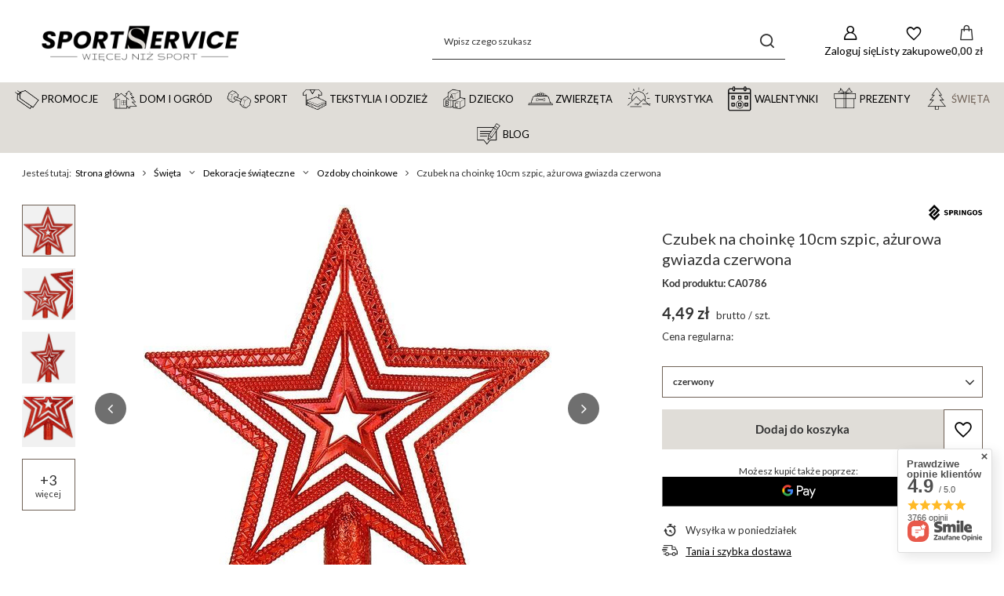

--- FILE ---
content_type: text/html; charset=utf-8
request_url: https://sportservice.pl/product-pol-31445-Czubek-na-choinke-10cm-szpic-azurowa-gwiazda-czerwona.html
body_size: 46219
content:
<!DOCTYPE html>
<html lang="pl" class="--vat --gross --hide-percentage-discounts " ><head><link rel="preload" as="image" fetchpriority="high" href="/hpeciai/fa3ffe1a5062a367a89cfeccb171b4d9/pol_pm_Czubek-na-choinke-10cm-szpic-azurowa-gwiazda-czerwona-31445_1.jpg"><meta name="viewport" content="initial-scale = 1.0, maximum-scale = 5.0, width=device-width, viewport-fit=cover"><meta http-equiv="Content-Type" content="text/html; charset=utf-8"><meta http-equiv="X-UA-Compatible" content="IE=edge"><title>Czubek na choinkę 10cm szpic, ażurowa gwiazda czerwona czerwony | SPORTSERVICE.PL</title><meta name="keywords" content=""><meta name="description" content=" "><link rel="icon" href="/gfx/pol/favicon.png"><meta name="theme-color" content="#706257"><meta name="msapplication-navbutton-color" content="#706257"><meta name="apple-mobile-web-app-status-bar-style" content="#706257"><link rel="stylesheet" type="text/css" href="/gfx/pol/projector_style.css.gzip?r=1765605016"><style>
							#photos_slider[data-skeleton] .photos__link:before {
								padding-top: calc(min((520/520 * 100%), 520px));
							}
							@media (min-width: 979px) {.photos__slider[data-skeleton] .photos__figure:not(.--nav):first-child .photos__link {
								max-height: 520px;
							}}
						</style><script>var app_shop={urls:{prefix:'data="/gfx/'.replace('data="', '')+'pol/',graphql:'/graphql/v1/'},vars:{meta:{viewportContent:'initial-scale = 1.0, maximum-scale = 5.0, width=device-width, viewport-fit=cover'},priceType:'gross',priceTypeVat:true,productDeliveryTimeAndAvailabilityWithBasket:false,geoipCountryCode:'US',fairShopLogo: { enabled: false, image: '/gfx/standards/safe_light.svg'},currency:{id:'PLN',symbol:'zł',country:'pl',format:'###,##0.00',beforeValue:false,space:true,decimalSeparator:',',groupingSeparator:' '},language:{id:'pol',symbol:'pl',name:'Polski'},omnibus:{enabled:true,rebateCodeActivate:false,hidePercentageDiscounts:true,},},txt:{priceTypeText:' brutto',},fn:{},fnrun:{},files:[],graphql:{}};const getCookieByName=(name)=>{const value=`; ${document.cookie}`;const parts = value.split(`; ${name}=`);if(parts.length === 2) return parts.pop().split(';').shift();return false;};if(getCookieByName('freeeshipping_clicked')){document.documentElement.classList.remove('--freeShipping');}if(getCookieByName('rabateCode_clicked')){document.documentElement.classList.remove('--rabateCode');}function hideClosedBars(){const closedBarsArray=JSON.parse(localStorage.getItem('closedBars'))||[];if(closedBarsArray.length){const styleElement=document.createElement('style');styleElement.textContent=`${closedBarsArray.map((el)=>`#${el}`).join(',')}{display:none !important;}`;document.head.appendChild(styleElement);}}hideClosedBars();</script><meta name="robots" content="index,follow"><meta name="rating" content="general"><meta name="Author" content="Springos Sp. z o. o. na bazie IdoSell (www.idosell.com/shop).">
<!-- Begin LoginOptions html -->

<style>
#client_new_social .service_item[data-name="service_Apple"]:before, 
#cookie_login_social_more .service_item[data-name="service_Apple"]:before,
.oscop_contact .oscop_login__service[data-service="Apple"]:before {
    display: block;
    height: 2.6rem;
    content: url('/gfx/standards/apple.svg?r=1743165583');
}
.oscop_contact .oscop_login__service[data-service="Apple"]:before {
    height: auto;
    transform: scale(0.8);
}
#client_new_social .service_item[data-name="service_Apple"]:has(img.service_icon):before,
#cookie_login_social_more .service_item[data-name="service_Apple"]:has(img.service_icon):before,
.oscop_contact .oscop_login__service[data-service="Apple"]:has(img.service_icon):before {
    display: none;
}
</style>

<!-- End LoginOptions html -->

<!-- Open Graph -->
<meta property="og:type" content="website"><meta property="og:url" content="https://sportservice.pl/product-pol-31445-Czubek-na-choinke-10cm-szpic-azurowa-gwiazda-czerwona.html
"><meta property="og:title" content="Czubek na choinkę 10cm szpic, ażurowa gwiazda czerwona"><meta property="og:site_name" content="Springos Sp. z o. o."><meta property="og:locale" content="pl_PL"><meta property="og:image" content="https://sportservice.pl/hpeciai/f74c4f9036905ecc41d37f9de4419d8d/pol_pl_Czubek-na-choinke-10cm-szpic-azurowa-gwiazda-czerwona-31445_1.jpg"><meta property="og:image:width" content="520"><meta property="og:image:height" content="520"><script >
window.dataLayer = window.dataLayer || [];
window.gtag = function gtag() {
dataLayer.push(arguments);
}
gtag('consent', 'default', {
'ad_storage': 'denied',
'analytics_storage': 'denied',
'ad_personalization': 'denied',
'ad_user_data': 'denied',
'wait_for_update': 500
});

gtag('set', 'ads_data_redaction', true);
</script><script id="iaiscript_2" data-requirements="W10=" data-ga4_sel="ga4script">
window.iaiscript_2 = `<${'script'}  class='google_consent_mode_update'>
gtag('consent', 'update', {
'ad_storage': 'denied',
'analytics_storage': 'denied',
'ad_personalization': 'denied',
'ad_user_data': 'denied'
});
</${'script'}>`;
</script>
<!-- End Open Graph -->

<link rel="canonical" href="https://sportservice.pl/product-pol-31445-Czubek-na-choinke-10cm-szpic-azurowa-gwiazda-czerwona.html" />

                <!-- Global site tag (gtag.js) -->
                <script  async src="https://www.googletagmanager.com/gtag/js?id=G-L4ZDQD3NST"></script>
                <script >
                    window.dataLayer = window.dataLayer || [];
                    window.gtag = function gtag(){dataLayer.push(arguments);}
                    gtag('js', new Date());
                    
                    gtag('config', 'G-L4ZDQD3NST');

                </script>
                <link rel="stylesheet" type="text/css" href="/data/designs/67a0af795f9897.21697606_30/gfx/pol/custom.css.gzip?r=1765773323">            <!-- Google Tag Manager -->
                    <script >(function(w,d,s,l,i){w[l]=w[l]||[];w[l].push({'gtm.start':
                    new Date().getTime(),event:'gtm.js'});var f=d.getElementsByTagName(s)[0],
                    j=d.createElement(s),dl=l!='dataLayer'?'&l='+l:'';j.async=true;j.src=
                    'https://www.googletagmanager.com/gtm.js?id='+i+dl;f.parentNode.insertBefore(j,f);
                    })(window,document,'script','dataLayer','GTM-MWDG7XX');</script>
            <!-- End Google Tag Manager -->
<!-- Begin additional html or js -->


<!--6|1|6-->
<meta name="google-site-verification" content="AP4STHzowyAkqJOwUdwtykzrl5nM7RC4u_A6uKJLnHM" />
<!--2|1|2-->
<script type="text/javascript" src=" https://s3-eu-west-1.amazonaws.com/inteliwise-client/saas/embed/v_1.5/9d444a4086834982b486782849320b44868975489b7586926402484c1aa2efee/f8f3ffae56add07000b3c36bdcc33a9d"></script>
<!--23|1|14-->
<link href="https://fonts.googleapis.com/css?family=Lato" rel="stylesheet">
<!--52|1|15| modified: 2022-02-08 11:07:51-->
<div id="fb-root"></div>
<script async defer crossorigin="anonymous" src="https://connect.facebook.net/pl_PL/sdk.js#xfbml=1&version=v10.0" nonce="8nEYSO9c"></script>
<!--58|1|21| modified: 2022-07-04 11:23:07-->
<meta name="msvalidate.01" content="75A1E92664233457756B310132C4A700" />
<!--59|1|21| modified: 2022-08-26 11:35:49-->
<script>

(function(w,d,t,r,u){var f,n,i;w[u]=w[u]||[],f=function(){var o={ti:"148023515"};o.q=w[u],w[u]=new UET(o),w[u].push("pageLoad")},n=d.createElement(t),n.src=r,n.async=1,n.onload=n.onreadystatechange=function(){var s=this.readyState;s&&s!=="loaded"&&s!=="complete"||(f(),n.onload=n.onreadystatechange=null)},i=d.getElementsByTagName(t)[0],i.parentNode.insertBefore(n,i)})(window,document,"script","//bat.bing.com/bat.js","uetq");


window.uetq = window.uetq || [];

window.uetq.push('event', '', {'ecomm_prodid': '31445', 'ecomm_pagetype': 'other'});


/* The ecomm_prodid parameter is the product ID of the product on the page. It is unique for each item and must match either the id or item_group_id attribute in your product feed. Numeric and alphanumeric (including hyphens) characters only, with a maximum of 50 characters. */

/* The ecomm_pagetype parameter identifies the type of page the user has visited. Valid options: home, searchresults, category, product, cart, purchase, other. */

</script>

<!--177|1|21| modified: 2025-02-27 10:41:46-->
<meta name="msvalidate.01" content="1722A76BFEACAB078076CBC5D4F2EC9E" />

<!-- End additional html or js -->
<script>(function(w,d,s,i,dl){w._ceneo = w._ceneo || function () {
w._ceneo.e = w._ceneo.e || []; w._ceneo.e.push(arguments); };
w._ceneo.e = w._ceneo.e || [];dl=dl===undefined?"dataLayer":dl;
const f = d.getElementsByTagName(s)[0], j = d.createElement(s); j.defer = true;
j.src = "https://ssl.ceneo.pl/ct/v5/script.js?accountGuid=" + i + "&t=" +
Date.now() + (dl ? "&dl=" + dl : ""); f.parentNode.insertBefore(j, f);
})(window, document, "script", "c58eb2c5-4b2c-4234-b37e-c54a36af0646");</script>
<script id="iaiscript_1" data-requirements="eyJtYXJrZXRpbmciOlsicmV2aHVudGVyIl19">
window.iaiscript_1 = `<img src="https://app.revhunter.tech/px?p=idosell&m=1&c=3385&type=start&product=31445&category=1214554365" width="0" height="0" style="display: none;"/>`;
</script>                <script>
                if (window.ApplePaySession && window.ApplePaySession.canMakePayments()) {
                    var applePayAvailabilityExpires = new Date();
                    applePayAvailabilityExpires.setTime(applePayAvailabilityExpires.getTime() + 2592000000); //30 days
                    document.cookie = 'applePayAvailability=yes; expires=' + applePayAvailabilityExpires.toUTCString() + '; path=/;secure;'
                    var scriptAppleJs = document.createElement('script');
                    scriptAppleJs.src = "/ajax/js/apple.js?v=3";
                    if (document.readyState === "interactive" || document.readyState === "complete") {
                          document.body.append(scriptAppleJs);
                    } else {
                        document.addEventListener("DOMContentLoaded", () => {
                            document.body.append(scriptAppleJs);
                        });  
                    }
                } else {
                    document.cookie = 'applePayAvailability=no; path=/;secure;'
                }
                </script>
                                <script>
                var listenerFn = function(event) {
                    if (event.origin !== "https://payment.idosell.com")
                        return;
                    
                    var isString = (typeof event.data === 'string' || event.data instanceof String);
                    if (!isString) return;
                    try {
                        var eventData = JSON.parse(event.data);
                    } catch (e) {
                        return;
                    }
                    if (!eventData) { return; }                                            
                    if (eventData.isError) { return; }
                    if (eventData.action != 'isReadyToPay') {return; }
                    
                    if (eventData.result.result && eventData.result.paymentMethodPresent) {
                        var googlePayAvailabilityExpires = new Date();
                        googlePayAvailabilityExpires.setTime(googlePayAvailabilityExpires.getTime() + 2592000000); //30 days
                        document.cookie = 'googlePayAvailability=yes; expires=' + googlePayAvailabilityExpires.toUTCString() + '; path=/;secure;'
                    } else {
                        document.cookie = 'googlePayAvailability=no; path=/;secure;'
                    }                                            
                }     
                if (!window.isAdded)
                {                                        
                    if (window.oldListener != null) {
                         window.removeEventListener('message', window.oldListener);
                    }                        
                    window.addEventListener('message', listenerFn);
                    window.oldListener = listenerFn;                                      
                       
                    const iframe = document.createElement('iframe');
                    iframe.src = "https://payment.idosell.com/assets/html/checkGooglePayAvailability.html?origin=https%3A%2F%2Fsportservice.pl";
                    iframe.style.display = 'none';                                            

                    if (document.readyState === "interactive" || document.readyState === "complete") {
                          if (!window.isAdded) {
                              window.isAdded = true;
                              document.body.append(iframe);
                          }
                    } else {
                        document.addEventListener("DOMContentLoaded", () => {
                            if (!window.isAdded) {
                              window.isAdded = true;
                              document.body.append(iframe);
                          }
                        });  
                    }  
                }
                </script>
                <script>let paypalDate = new Date();
                    paypalDate.setTime(paypalDate.getTime() + 86400000);
                    document.cookie = 'payPalAvailability_PLN=-1; expires=' + paypalDate.getTime() + '; path=/; secure';
                </script><script src="/data/gzipFile/expressCheckout.js.gz"></script></head><body>
<!-- Begin additional html or js -->


<!--172|1|28| modified: 2025-01-22 16:44:44-->
<style>

header .navbar-subsubnav:not(.show) .nav-item:nth-child(n+11 of .nav-item):not(.--extend) {
    display: block !important;
}
[txt_alt="- Zwiń"] {
    display: none !important;
}

.gfx_lvl_1.d-none {
    white-space: nowrap;
}

</style>

<!-- End additional html or js -->
<script id="iaiscript_3" data-requirements="eyJtYXJrZXRpbmciOlsicmV2aHVudGVyIl19">
window.iaiscript_3 = `<img src="https://app.revhunter.tech/px?p=idosell&m=1&c=3385&type=start&product=31445&category=1214554365" width="0" height="0" style="display: none;"/>`;
</script><div id="container" class="projector_page container max-width-1200"><header class=" commercial_banner"><script class="ajaxLoad">app_shop.vars.vat_registered="true";app_shop.vars.currency_format="###,##0.00";app_shop.vars.currency_before_value=false;app_shop.vars.currency_space=true;app_shop.vars.symbol="zł";app_shop.vars.id="PLN";app_shop.vars.baseurl="http://sportservice.pl/";app_shop.vars.sslurl="https://sportservice.pl/";app_shop.vars.curr_url="%2Fproduct-pol-31445-Czubek-na-choinke-10cm-szpic-azurowa-gwiazda-czerwona.html";var currency_decimal_separator=',';var currency_grouping_separator=' ';app_shop.vars.blacklist_extension=["exe","com","swf","js","php"];app_shop.vars.blacklist_mime=["application/javascript","application/octet-stream","message/http","text/javascript","application/x-deb","application/x-javascript","application/x-shockwave-flash","application/x-msdownload"];app_shop.urls.contact="/contact-pol.html";</script><div id="viewType" style="display:none"></div><div id="menu_skip" class="menu_skip"><a href="#layout" class="btn --outline --medium menu_skip__link --layout">Przejdź do zawartości strony</a><a href="#menu_categories" class="btn --outline --medium menu_skip__link --menu">Przejdź do kategorii</a></div><div id="logo" class="d-flex align-items-center"><a href="/" target="_self" aria-label="Logo sklepu"><img src="/data/gfx/mask/pol/logo_1_big.png" alt="SportService - więcej niż sport" width="3000" height="1000"></a></div><form action="https://sportservice.pl/search.php" method="get" id="menu_search" class="menu_search"><a href="#showSearchForm" class="menu_search__mobile" aria-label="Szukaj"></a><div class="menu_search__block"><div class="menu_search__item --input"><input class="menu_search__input" type="text" name="text" autocomplete="off" placeholder="Wpisz czego szukasz" aria-label="Wpisz czego szukasz"><button class="menu_search__submit" type="submit" aria-label="Szukaj"></button></div><div class="menu_search__item --results search_result"></div></div></form><div id="menu_top" class="menu_top"><div class="account_links"><a class="account_links__item" href="https://sportservice.pl/login.php" aria-label="Zaloguj się"><span class="account_links__text --logged-out">Zaloguj się</span></a></div><div class="shopping_list_top hover__wrapper" data-empty="true"><a href="https://sportservice.pl/pl/shoppinglist/" class="wishlist_link slt_link --empty" aria-label="Listy zakupowe"><span class="slt_link__text">Listy zakupowe</span></a><div class="slt_lists hover__element"><ul class="slt_lists__nav"><li class="slt_lists__nav_item" data-list_skeleton="true" data-list_id="true" data-shared="true"><a href="#" class="slt_lists__nav_link" data-list_href="true"><span class="slt_lists__nav_name" data-list_name="true"></span><span class="slt_lists__count" data-list_count="true">0</span></a></li><li class="slt_lists__nav_item --empty"><a class="slt_lists__nav_link --empty" href="https://sportservice.pl/pl/shoppinglist/"><span class="slt_lists__nav_name" data-list_name="true">Lista zakupowa</span><span class="slt_lists__count" data-list_count="true">0</span></a></li></ul></div></div><div id="menu_basket" class="top_basket hover__wrapper --skeleton --mobile_hide"><a class="top_basket__sub" title="Przejdź do koszyka" href="/basketedit.php" aria-label="Wartość koszyka: 0,00 zł"><span class="badge badge-info"></span><strong class="top_basket__price">0,00 zł</strong></a><div class="top_basket__express_checkout_container"><express-checkout type="basket"></express-checkout></div><script>
        app_shop.vars.cache_html = true;
      </script><div class="top_basket__details hover__element --skeleton"><div class="top_basket__skeleton --name"></div><div class="top_basket__skeleton --product"></div><div class="top_basket__skeleton --product"></div><div class="top_basket__skeleton --product --last"></div><div class="top_basket__skeleton --sep"></div><div class="top_basket__skeleton --summary"></div></div></div><template id="top_basket_product"><div class="top_basket__product"><a class="top_basket__img" title=""><picture><source type="image/webp" srcset=""></source><img src="" alt=""></picture></a><a class="top_basket__link" title=""></a><div class="top_basket__prices"><span class="top_basket__price"></span><span class="top_basket__unit"></span><span class="top_basket__vat"></span></div></div></template><template id="top_basket_summary"><div class="top_basket__summary_shipping_free"><span class="top_basket__summary_label --freeshipping_limit">Do darmowej dostawy brakuje <span class="top_basket__summary_value"></span></span><span class="progress_bar"><span class="progress_bar__value"></span></span></div><div class="top_basket__summary_item --worth"><span class="top_basket__summary_label">Wartość zamówienia:</span><b class="top_basket__summary_value"></b></div><div class="top_basket__summary_item --shipping"><span class="top_basket__summary_label">Koszt przesyłki:</span><b class="top_basket__summary_value"></b></div><div class="top_basket__buttons"><a class="btn --solid --large" data-ec-class="btn --outline --large" title="Przejdź do koszyka" href="/basketedit.php">
        Przejdź do koszyka
      </a><div id="top_basket__express_checkout_placeholder"></div></div></template><template id="top_basket_details"><div class="top_basket__details hover__element"><div class="top_basket__details_sub"><div class="headline"><span class="headline__name">Twój koszyk (<span class="top_basket__count"></span>)</span></div><div class="top_basket__products"></div><div class="top_basket__summary"></div></div></div></template></div><nav id="menu_categories" class="wide" aria-label="Kategorie główne"><button type="button" class="navbar-toggler" aria-label="Menu"><i class="icon-reorder"></i></button><div class="navbar-collapse" id="menu_navbar"><ul class="navbar-nav mx-md-n2"><li class="nav-item"><span class="nav-link-wrapper"><a  href="/pol_m_Promocje-3234.html" target="_self" title="Promocje" class="nav-link --l1 nav-gfx nav-hover" ><picture class="nav-picture --main --lvl1"><img alt="Promocje" title="Promocje" src="/data/gfx/pol/navigation/1_1_i_3234.png" loading="lazy"></picture><picture class="nav-picture --hover --lvl1"><img alt="Promocje" title="Promocje" src="/data/gfx/pol/navigation/1_1_o_3234.png" loading="lazy"></picture><span class="gfx_lvl_1 d-none">Promocje</span></a></span></li><li class="nav-item"><span class="nav-link-wrapper"><a  href="/pol_m_Dom-i-ogrod-2154.html" target="_self" title="Dom i ogród" class="nav-link --l1 nav-gfx nav-hover" ><picture class="nav-picture --main --lvl1"><img alt="Dom i ogród" title="Dom i ogród" src="/data/gfx/pol/navigation/1_1_i_2154.png" loading="lazy"></picture><picture class="nav-picture --hover --lvl1"><img alt="Dom i ogród" title="Dom i ogród" src="/data/gfx/pol/navigation/1_1_o_2154.png" loading="lazy"></picture><span class="gfx_lvl_1 d-none">Dom i ogród</span></a><button class="nav-link-expand" type="button" aria-label="Dom i ogród, Menu"></button></span><ul class="navbar-subnav"><li class="nav-header"><a href="#backLink" class="nav-header__backLink"><i class="icon-angle-left"></i></a><a  href="/pol_m_Dom-i-ogrod-2154.html" target="_self" title="Dom i ogród" class="nav-link --l1 nav-gfx nav-hover" ><picture class="nav-picture --main --lvl1"><img alt="Dom i ogród" title="Dom i ogród" src="/data/gfx/pol/navigation/1_1_i_2154.png" loading="lazy"></picture><picture class="nav-picture --hover --lvl1"><img alt="Dom i ogród" title="Dom i ogród" src="/data/gfx/pol/navigation/1_1_o_2154.png" loading="lazy"></picture><span class="gfx_lvl_1 d-none">Dom i ogród</span></a></li><li class="nav-item"><a  href="/pol_m_Dom-i-ogrod_Wyposazenie-domu-2163.html" target="_self" title="Wyposażenie domu" class="nav-link --l2" >Wyposażenie domu</a><ul class="navbar-subsubnav more"><li class="nav-header"><a href="#backLink" class="nav-header__backLink"><i class="icon-angle-left"></i></a><a  href="/pol_m_Dom-i-ogrod_Wyposazenie-domu-2163.html" target="_self" title="Wyposażenie domu" class="nav-link --l2" >Wyposażenie domu</a></li><li class="nav-item"><a  href="/pol_m_Dom-i-ogrod_Wyposazenie-domu_Pokrowce-na-krzesla-2216.html" target="_self" title="Pokrowce na krzesła" class="nav-link --l3" >Pokrowce na krzesła</a></li><li class="nav-item"><a  href="/pol_m_Dom-i-ogrod_Wyposazenie-domu_Stoly-i-stoliki-kawowe-2958.html" target="_self" title="Stoły i stoliki kawowe" class="nav-link --l3" >Stoły i stoliki kawowe</a></li><li class="nav-item"><a  href="/pol_m_Dom-i-ogrod_Wyposazenie-domu_Krzesla-2162.html" target="_self" title="Krzesła" class="nav-link --l3" >Krzesła</a></li><li class="nav-item"><a  href="/pol_m_Dom-i-ogrod_Wyposazenie-domu_Biurka-3683.html" target="_self" title="Biurka" class="nav-link --l3" >Biurka</a></li><li class="nav-item"><a  href="/pol_m_Dom-i-ogrod_Wyposazenie-domu_Fotele-biurowe-3615.html" target="_self" title="Fotele biurowe" class="nav-link --l3" >Fotele biurowe</a></li><li class="nav-item"><a  href="/pol_m_Dom-i-ogrod_Wyposazenie-domu_Regaly-2955.html" target="_self" title="Regały" class="nav-link --l3" >Regały</a></li><li class="nav-item"><a  href="/pol_m_Dom-i-ogrod_Wyposazenie-domu_Narzuty-koce-na-lozko-2954.html" target="_self" title="Narzuty, koce na łóżko" class="nav-link --l3" >Narzuty, koce na łóżko</a></li><li class="nav-item"><a  href="/pol_m_Dom-i-ogrod_Wyposazenie-domu_Poszewki-dekoracyjne-2957.html" target="_self" title="Poszewki dekoracyjne" class="nav-link --l3" >Poszewki dekoracyjne</a></li><li class="nav-item"><a  href="/pol_m_Dom-i-ogrod_Wyposazenie-domu_Organizacja-i-przechowywanie-2956.html" target="_self" title="Akcesoria kuchenne" class="nav-link --l3" >Akcesoria kuchenne</a></li><li class="nav-item"><a  href="/pol_m_Dom-i-ogrod_Wyposazenie-domu_Akcesoria-lazienkowe-2366.html" target="_self" title="Akcesoria łazienkowe" class="nav-link --l3" >Akcesoria łazienkowe</a></li><li class="nav-item"><a  href="/pol_m_Dom-i-ogrod_Wyposazenie-domu_Sztuczne-kwiaty-i-galazki-2365.html" target="_self" title="Sztuczne kwiaty i gałązki" class="nav-link --l3" >Sztuczne kwiaty i gałązki</a></li><li class="nav-item"><a  href="/pol_m_Dom-i-ogrod_Wyposazenie-domu_Stojaki-na-kwiaty-i-konewki-2506.html" target="_self" title="Stojaki na kwiaty i konewki" class="nav-link --l3" >Stojaki na kwiaty i konewki</a></li><li class="nav-item"><a  href="/pol_m_Dom-i-ogrod_Wyposazenie-domu_Maty-i-podkladki-3263.html" target="_self" title="Maty i podkładki" class="nav-link --l3" >Maty i podkładki</a></li><li class="nav-item"><a  href="/pol_m_Dom-i-ogrod_Wyposazenie-domu_Oslony-na-balkon-2511.html" target="_self" title="Osłony na balkon" class="nav-link --l3" >Osłony na balkon</a></li><li class="nav-item"><a  href="/pol_m_Dom-i-ogrod_Wyposazenie-domu_Systemy-przesuwne-3043.html" target="_self" title="Systemy przesuwne" class="nav-link --l3" >Systemy przesuwne</a></li><li class="nav-item"><a  href="/pol_m_Dom-i-ogrod_Wyposazenie-domu_Ramki-na-zdjecia-2516.html" target="_self" title="Ramki na zdjęcia" class="nav-link --l3" >Ramki na zdjęcia</a></li><li class="nav-item"><a  href="/pol_m_Dom-i-ogrod_Wyposazenie-domu_Akcesoria-meblowe-3225.html" target="_self" title="Akcesoria meblowe" class="nav-link --l3" >Akcesoria meblowe</a></li><li class="nav-item"><a  href="/pol_m_Dom-i-ogrod_Wyposazenie-domu_Kosze-na-smieci-2362.html" target="_self" title="Kosze na śmieci" class="nav-link --l3" >Kosze na śmieci</a></li><li class="nav-item"><a  href="/pol_m_Dom-i-ogrod_Wyposazenie-domu_Stelaze-do-lozek-3304.html" target="_self" title="Stelaże do łóżek" class="nav-link --l3" >Stelaże do łóżek</a></li><li class="nav-item"><a  href="/pol_m_Dom-i-ogrod_Wyposazenie-domu_Daszki-nad-drzwi-3616.html" target="_self" title="Daszki nad drzwi" class="nav-link --l3" >Daszki nad drzwi</a></li><li class="nav-item"><a  href="/pol_m_Dom-i-ogrod_Wyposazenie-domu_Wycieraczki-pod-drzwi-3686.html" target="_self" title="Wycieraczki pod drzwi" class="nav-link --l3" >Wycieraczki pod drzwi</a></li><li class="nav-item --extend"><a href="" class="nav-link --l3" txt_alt="- Zwiń">+ Rozwiń</a></li></ul></li><li class="nav-item"><a  href="/pol_m_Dom-i-ogrod_Wyposazenie-ogrodu-2165.html" target="_self" title="Wyposażenie ogrodu" class="nav-link --l2" >Wyposażenie ogrodu</a><ul class="navbar-subsubnav more"><li class="nav-header"><a href="#backLink" class="nav-header__backLink"><i class="icon-angle-left"></i></a><a  href="/pol_m_Dom-i-ogrod_Wyposazenie-ogrodu-2165.html" target="_self" title="Wyposażenie ogrodu" class="nav-link --l2" >Wyposażenie ogrodu</a></li><li class="nav-item"><a  href="/pol_m_Dom-i-ogrod_Wyposazenie-ogrodu_Lezaki-2166.html" target="_self" title="Leżaki" class="nav-link --l3" >Leżaki</a></li><li class="nav-item"><a  href="/pol_m_Dom-i-ogrod_Wyposazenie-ogrodu_Lezanki-2498.html" target="_self" title="Leżanki" class="nav-link --l3" >Leżanki</a></li><li class="nav-item"><a  href="/pol_m_Dom-i-ogrod_Wyposazenie-ogrodu_Hamaki-477.html" target="_self" title="Hamaki" class="nav-link --l3" >Hamaki</a></li><li class="nav-item"><a  href="/pol_m_Dom-i-ogrod_Wyposazenie-ogrodu_Hustawki-2172.html" target="_self" title="Huśtawki ogrodowe" class="nav-link --l3" >Huśtawki ogrodowe</a></li><li class="nav-item"><a  href="/pol_m_Dom-i-ogrod_Wyposazenie-ogrodu_Fotele-wiszace-2177.html" target="_self" title="Fotele wiszące" class="nav-link --l3" >Fotele wiszące</a></li><li class="nav-item"><a  href="/pol_m_Dom-i-ogrod_Wyposazenie-ogrodu_Trampoliny-i-akcesoria-474.html" target="_self" title="Trampoliny i akcesoria" class="nav-link --l3" >Trampoliny i akcesoria</a></li><li class="nav-item"><a  href="/pol_m_Dziecko_Piaskownice-2488.html" target="_self" title="Piaskownice drewniane" class="nav-link --l3" >Piaskownice drewniane</a></li><li class="nav-item"><a  href="/pol_m_Dom-i-ogrod_Wyposazenie-ogrodu_Meble-ogrodowe-2491.html" target="_self" title="Meble ogrodowe" class="nav-link --l3" >Meble ogrodowe</a></li><li class="nav-item"><a  href="/pol_m_Dom-i-ogrod_Wyposazenie-ogrodu_Meble-cateringowe-3150.html" target="_self" title="Meble cateringowe" class="nav-link --l3" >Meble cateringowe</a></li><li class="nav-item"><a  href="/pol_m_Dom-i-ogrod_Wyposazenie-ogrodu_Parasole-ogrodowe-2179.html" target="_self" title="Parasole ogrodowe" class="nav-link --l3" >Parasole ogrodowe</a></li><li class="nav-item"><a  href="/pol_m_Dom-i-ogrod_Wyposazenie-ogrodu_Zagle-przeciwsloneczne-2188.html" target="_self" title="Żagle przeciwsłoneczne" class="nav-link --l3" >Żagle przeciwsłoneczne</a></li><li class="nav-item"><a  href="/pol_m_Dom-i-ogrod_Wyposazenie-ogrodu_Markizy-boczne-3590.html" target="_self" title="Markizy boczne" class="nav-link --l3" >Markizy boczne</a></li><li class="nav-item"><a  href="https://sportservice.pl/pol_m_Dom-i-ogrod_Wyposazenie-domu_Oslony-na-balkon-2511.html" target="_self" title="Osłony na balkon" class="nav-link --l3" >Osłony na balkon</a></li><li class="nav-item"><a  href="/pol_m_Dom-i-ogrod_Wyposazenie-ogrodu_Grillowanie-2190.html" target="_self" title="Grillowanie" class="nav-link --l3" >Grillowanie</a></li><li class="nav-item"><a  href="/pol_m_Dom-i-ogrod_Wyposazenie-ogrodu_Tunele-foliowe-i-akcesoria-3356.html" target="_self" title="Tunele foliowe i akcesoria" class="nav-link --l3" >Tunele foliowe i akcesoria</a></li><li class="nav-item"><a  href="/pol_m_Dom-i-ogrod_Wyposazenie-ogrodu_Akcesoria-ogrodnicze-2176.html" target="_self" title="Akcesoria ogrodnicze" class="nav-link --l3" >Akcesoria ogrodnicze</a></li><li class="nav-item"><a  href="/pol_m_Dom-i-ogrod_Wyposazenie-ogrodu_Ploty-leszczynowe-3614.html" target="_self" title="Płoty leszczynowe" class="nav-link --l3" >Płoty leszczynowe</a></li><li class="nav-item"><a  href="/pol_m_Dom-i-ogrod_Wyposazenie-ogrodu_Pawilony-ogrodowe-3692.html" target="_self" title="Pawilony ogrodowe" class="nav-link --l3" >Pawilony ogrodowe</a></li><li class="nav-item --extend"><a href="" class="nav-link --l3" txt_alt="- Zwiń">+ Rozwiń</a></li></ul></li><li class="nav-item"><a  href="/pol_m_Dom-i-ogrod_Oswietlenie-2155.html" target="_self" title="Oświetlenie" class="nav-link --l2" >Oświetlenie</a><ul class="navbar-subsubnav"><li class="nav-header"><a href="#backLink" class="nav-header__backLink"><i class="icon-angle-left"></i></a><a  href="/pol_m_Dom-i-ogrod_Oswietlenie-2155.html" target="_self" title="Oświetlenie" class="nav-link --l2" >Oświetlenie</a></li><li class="nav-item"><a  href="/pol_m_Dom-i-ogrod_Oswietlenie_Zarowki-2156.html" target="_self" title="Żarówki" class="nav-link --l3" >Żarówki</a></li><li class="nav-item"><a  href="/pol_m_Dom-i-ogrod_Oswietlenie_Swietlowki-2158.html" target="_self" title="Świetlówki" class="nav-link --l3" >Świetlówki</a></li><li class="nav-item"><a  href="/pol_m_Dom-i-ogrod_Oswietlenie_Oswietlenie-dekoracyjne-2223.html" target="_self" title="Oświetlenie dekoracyjne" class="nav-link --l3" >Oświetlenie dekoracyjne</a></li><li class="nav-item"><a  href="/pol_m_Dom-i-ogrod_Oswietlenie_Swiece-LED-3693.html" target="_self" title="Świece LED" class="nav-link --l3" >Świece LED</a></li></ul></li><li class="nav-item"><a  href="/pol_m_Dom-i-ogrod_Wyposazenie-domu_Rekodzielo-i-majsterkowanie-3167.html" target="_self" title="Rękodzieło i majsterkowanie" class="nav-link --l2" >Rękodzieło i majsterkowanie</a><ul class="navbar-subsubnav"><li class="nav-header"><a href="#backLink" class="nav-header__backLink"><i class="icon-angle-left"></i></a><a  href="/pol_m_Dom-i-ogrod_Wyposazenie-domu_Rekodzielo-i-majsterkowanie-3167.html" target="_self" title="Rękodzieło i majsterkowanie" class="nav-link --l2" >Rękodzieło i majsterkowanie</a></li><li class="nav-item"><a  href="/pol_m_Dom-i-ogrod_Rekodzielo-i-majsterkowanie_Haft-diamentowy-3255.html" target="_self" title="Haft diamentowy" class="nav-link --l3" >Haft diamentowy</a></li><li class="nav-item"><a  href="/pol_m_Dom-i-ogrod_Rekodzielo-i-majsterkowanie_Narzedzia-warsztatowe-3264.html" target="_self" title="Narzędzia warsztatowe" class="nav-link --l3" >Narzędzia warsztatowe</a></li><li class="nav-item"><a  href="/pol_m_Dom-i-ogrod_Rekodzielo-i-majsterkowanie_Akcesoria-do-szycia-3256.html" target="_self" title="Akcesoria do szycia" class="nav-link --l3" >Akcesoria do szycia</a></li><li class="nav-item"><a  href="/pol_m_Dom-i-ogrod_Rekodzielo-i-majsterkowanie_Artykuly-plastyczne-3258.html" target="_self" title="Artykuły plastyczne" class="nav-link --l3" >Artykuły plastyczne</a></li><li class="nav-item"><a  href="/pol_m_Dom-i-ogrod_Rekodzielo-i-majsterkowanie_Klodki-3594.html" target="_self" title="Kłódki" class="nav-link --l3" >Kłódki</a></li><li class="nav-item"><a  href="/pol_m_Dom-i-ogrod_Rekodzielo-i-majsterkowanie_Drabiny-3647.html" target="_self" title="Drabiny" class="nav-link --l3" >Drabiny</a></li></ul></li><li class="nav-item"><a  href="/pol_m_Dom-i-ogrod_Male-AGD-i-akcesoria-3259.html" target="_self" title="Małe AGD i akcesoria" class="nav-link --l2" >Małe AGD i akcesoria</a><ul class="navbar-subsubnav"><li class="nav-header"><a href="#backLink" class="nav-header__backLink"><i class="icon-angle-left"></i></a><a  href="/pol_m_Dom-i-ogrod_Male-AGD-i-akcesoria-3259.html" target="_self" title="Małe AGD i akcesoria" class="nav-link --l2" >Małe AGD i akcesoria</a></li><li class="nav-item"><a  href="/pol_m_Dom-i-ogrod_Male-AGD-i-akcesoria_Polki-i-uchwyty-na-telewizor-3169.html" target="_self" title="Półki i uchwyty na telewizor" class="nav-link --l3" >Półki i uchwyty na telewizor</a></li><li class="nav-item"><a  href="/pol_m_Dom-i-ogrod_Male-AGD-i-akcesoria_Podstawki-pod-laptopa-3393.html" target="_self" title="Podstawki pod laptopa" class="nav-link --l3" >Podstawki pod laptopa</a></li></ul></li><li class="nav-item"><a  href="/pol_m_Dom-i-ogrod_Przechowywanie-3262.html" target="_self" title="Przechowywanie" class="nav-link --l2" >Przechowywanie</a><ul class="navbar-subsubnav"><li class="nav-header"><a href="#backLink" class="nav-header__backLink"><i class="icon-angle-left"></i></a><a  href="/pol_m_Dom-i-ogrod_Przechowywanie-3262.html" target="_self" title="Przechowywanie" class="nav-link --l2" >Przechowywanie</a></li><li class="nav-item"><a  href="/pol_m_Dom-i-ogrod_Wyposazenie-domu_Szkatulki-na-bizuterie-i-zegarki-3170.html" target="_self" title="Szkatułki na biżuterię i zegarki" class="nav-link --l3" >Szkatułki na biżuterię i zegarki</a></li><li class="nav-item"><a  href="/pol_m_Dom-i-ogrod_Wyposazenie-domu_Wieszaki-do-przedpokoju-2518.html" target="_self" title="Wieszaki do przedpokoju" class="nav-link --l3" >Wieszaki do przedpokoju</a></li><li class="nav-item"><a  href="/pol_m_Dom-i-ogrod_Wyposazenie-domu_Pudelka-i-organizery-2515.html" target="_self" title="Pudełka i organizery" class="nav-link --l3" >Pudełka i organizery</a></li><li class="nav-item"><a  href="/pol_m_Dom-i-ogrod_Przechowywanie_Foliopaki-3342.html" target="_self" title="Foliopaki" class="nav-link --l3" >Foliopaki</a></li></ul></li></ul></li><li class="nav-item"><span class="nav-link-wrapper"><a  href="/pol_m_Sport-155.html" target="_self" title="Sport" class="nav-link --l1 nav-gfx nav-hover" ><picture class="nav-picture --main --lvl1"><img alt="Sport" title="Sport" src="/data/gfx/pol/navigation/1_1_i_155.png" loading="lazy"></picture><picture class="nav-picture --hover --lvl1"><img alt="Sport" title="Sport" src="/data/gfx/pol/navigation/1_1_o_155.png" loading="lazy"></picture><span class="gfx_lvl_1 d-none">Sport</span></a><button class="nav-link-expand" type="button" aria-label="Sport, Menu"></button></span><ul class="navbar-subnav"><li class="nav-header"><a href="#backLink" class="nav-header__backLink"><i class="icon-angle-left"></i></a><a  href="/pol_m_Sport-155.html" target="_self" title="Sport" class="nav-link --l1 nav-gfx nav-hover" ><picture class="nav-picture --main --lvl1"><img alt="Sport" title="Sport" src="/data/gfx/pol/navigation/1_1_i_155.png" loading="lazy"></picture><picture class="nav-picture --hover --lvl1"><img alt="Sport" title="Sport" src="/data/gfx/pol/navigation/1_1_o_155.png" loading="lazy"></picture><span class="gfx_lvl_1 d-none">Sport</span></a></li><li class="nav-item"><a  href="/pol_m_Sport_Fitness-i-silownia-135.html" target="_self" title="Fitness i siłownia" class="nav-link --l2" >Fitness i siłownia</a><ul class="navbar-subsubnav more"><li class="nav-header"><a href="#backLink" class="nav-header__backLink"><i class="icon-angle-left"></i></a><a  href="/pol_m_Sport_Fitness-i-silownia-135.html" target="_self" title="Fitness i siłownia" class="nav-link --l2" >Fitness i siłownia</a></li><li class="nav-item"><a  href="/pol_m_Sport_Fitness-i-silownia_Sprzet-silowy-240.html" target="_self" title="Sprzęt siłowy" class="nav-link --l3" >Sprzęt siłowy</a></li><li class="nav-item"><a  href="/pol_m_Sport_Fitness-i-silownia_Maty-i-materace-do-cwiczen-239.html" target="_self" title="Maty i materace do ćwiczeń" class="nav-link --l3" >Maty i materace do ćwiczeń</a></li><li class="nav-item"><a  href="/pol_m_Sport_Fitness-i-silownia_Maty-do-akupresury-z-kolcami-3642.html" target="_self" title="Maty do akupresury z kolcami" class="nav-link --l3" >Maty do akupresury z kolcami</a></li><li class="nav-item"><a  href="/pol_m_Sport_Fitness-i-silownia_Tasmy-i-gumy-do-cwiczen-257.html" target="_self" title="Taśmy i gumy do ćwiczeń" class="nav-link --l3" >Taśmy i gumy do ćwiczeń</a></li><li class="nav-item"><a  href="/pol_m_Sport_Fitness-i-silownia_Walki-i-rollery-385.html" target="_self" title="Wałki i rollery" class="nav-link --l3" >Wałki i rollery</a></li><li class="nav-item"><a  href="/pol_m_Sport_Fitness-i-silownia_Drazki-do-cwiczen-384.html" target="_self" title="Drążki do ćwiczeń" class="nav-link --l3" >Drążki do ćwiczeń</a></li><li class="nav-item"><a  href="/pol_m_Sport_Fitness-i-silownia_Poduszki-sensoryczne-2345.html" target="_self" title="Poduszki sensoryczne" class="nav-link --l3" >Poduszki sensoryczne</a></li><li class="nav-item"><a  href="/pol_m_Sport_Fitness-i-silownia_Pilki-gimnastyczne-258.html" target="_self" title="Piłki gimnastyczne" class="nav-link --l3" >Piłki gimnastyczne</a></li><li class="nav-item"><a  href="/pol_m_Sport_Fitness-i-silownia_Pilki-do-masazu-3228.html" target="_self" title="Piłki do masażu" class="nav-link --l3" >Piłki do masażu</a></li><li class="nav-item"><a  href="/pol_m_Sport_Fitness-i-silownia_Skakanki-260.html" target="_self" title="Skakanki" class="nav-link --l3" >Skakanki</a></li><li class="nav-item"><a  href="/pol_m_Sport_Fitness-i-silownia_Hula-hop-2168.html" target="_self" title="Hula hop" class="nav-link --l3" >Hula hop</a></li><li class="nav-item"><a  href="/pol_m_Sport_Fitness-i-silownia_Sciskacze-do-rak-3703.html" target="_self" title="Ściskacze do rąk" class="nav-link --l3" >Ściskacze do rąk</a></li><li class="nav-item"><a  href="/pol_m_Sport_Fitness-i-silownia_Steppery-3704.html" target="_self" title="Steppery" class="nav-link --l3" >Steppery</a></li><li class="nav-item"><a  href="/pol_m_Sport_Fitness-i-silownia_Banki-chinskie-3701.html" target="_self" title="Bańki chińskie" class="nav-link --l3" >Bańki chińskie</a></li><li class="nav-item"><a  href="/pol_m_Sport_Fitness-i-silownia_Bieznie-elektryczne-3705.html" target="_self" title="Bieżnie elektryczne" class="nav-link --l3" >Bieżnie elektryczne</a></li><li class="nav-item"><a  href="/pol_m_Sport_Fitness-i-silownia_Akcesoria-sportowe-249.html" target="_self" title="Akcesoria sportowe" class="nav-link --l3" >Akcesoria sportowe</a></li><li class="nav-item --extend"><a href="" class="nav-link --l3" txt_alt="- Zwiń">+ Rozwiń</a></li></ul></li><li class="nav-item"><a  href="pol_m_Sport_Rowery-i-akcesoria_Akcesoria-rowerowe-454.html" target="_self" title="Rowery i akcesoria" class="nav-link --l2" >Rowery i akcesoria</a><ul class="navbar-subsubnav"><li class="nav-header"><a href="#backLink" class="nav-header__backLink"><i class="icon-angle-left"></i></a><a  href="pol_m_Sport_Rowery-i-akcesoria_Akcesoria-rowerowe-454.html" target="_self" title="Rowery i akcesoria" class="nav-link --l2" >Rowery i akcesoria</a></li><li class="nav-item"><a  href="https://sportservice.pl/pol_m_Turystyka_Akcesoria-rowerowe_Bagazniki-i-koszyki-rowerowe-3265.html" target="_self" title="Bagażniki i koszyki rowerowe" class="nav-link --l3" >Bagażniki i koszyki rowerowe</a></li><li class="nav-item"><a  href="https://sportservice.pl/pol_m_Turystyka_Akcesoria-rowerowe_Zapiecia-do-rowerow-3266.html" target="_self" title="Zapięcia do rowerów" class="nav-link --l3" >Zapięcia do rowerów</a></li><li class="nav-item"><a  href="https://sportservice.pl/pol_m_Turystyka_Akcesoria-rowerowe_Oswietlenie-do-rowerow-3267.html" target="_self" title="Oświetlenie do rowerów" class="nav-link --l3" >Oświetlenie do rowerów</a></li><li class="nav-item"><a  href="https://sportservice.pl/pol_m_Turystyka_Akcesoria-rowerowe_Narzedzia-rowerowe-3268.html" target="_self" title="Narzędzia rowerowe" class="nav-link --l3" >Narzędzia rowerowe</a></li><li class="nav-item"><a  href="https://sportservice.pl/pol_m_Turystyka_Akcesoria-rowerowe_Czesci-do-roweru-3269.html" target="_self" title="Części do roweru" class="nav-link --l3" >Części do roweru</a></li><li class="nav-item"><a  href="https://sportservice.pl/pol_m_Turystyka_Akcesoria-rowerowe_Uchwyty-na-telefon-do-roweru-3301.html" target="_self" title="Uchwyty na telefon do roweru " class="nav-link --l3" >Uchwyty na telefon do roweru </a></li></ul></li><li class="nav-item"><a  href="/pol_m_Sport_Joga-2363.html" target="_self" title="Joga" class="nav-link --l2" >Joga</a><ul class="navbar-subsubnav"><li class="nav-header"><a href="#backLink" class="nav-header__backLink"><i class="icon-angle-left"></i></a><a  href="/pol_m_Sport_Joga-2363.html" target="_self" title="Joga" class="nav-link --l2" >Joga</a></li><li class="nav-item"><a  href="/pol_m_Sport_Joga_Maty-do-jogi-3106.html" target="_self" title="Maty do jogi" class="nav-link --l3" >Maty do jogi</a></li><li class="nav-item"><a  href="/pol_m_Sport_Joga_Kostki-do-jogi-3702.html" target="_self" title="Kostki do jogi" class="nav-link --l3" >Kostki do jogi</a></li></ul></li><li class="nav-item empty"><a  href="/pol_m_Sport_Sporty-zimowe-315.html" target="_self" title="Sporty zimowe" class="nav-link --l2" >Sporty zimowe</a></li><li class="nav-item empty"><a  href="/pol_m_Sport_Pilka-nozna-297.html" target="_self" title="Piłka nożna" class="nav-link --l2" >Piłka nożna</a></li><li class="nav-item"><a  href="/pol_m_Sport_Sporty-Wodne-328.html" target="_self" title="Sporty Wodne" class="nav-link --l2" >Sporty Wodne</a><ul class="navbar-subsubnav"><li class="nav-header"><a href="#backLink" class="nav-header__backLink"><i class="icon-angle-left"></i></a><a  href="/pol_m_Sport_Sporty-Wodne-328.html" target="_self" title="Sporty Wodne" class="nav-link --l2" >Sporty Wodne</a></li><li class="nav-item"><a  href="/pol_m_Sport_Sporty-Wodne_Buty-do-wody-334.html" target="_self" title="Buty do wody" class="nav-link --l3" >Buty do wody</a></li></ul></li></ul></li><li class="nav-item"><span class="nav-link-wrapper"><a  href="/pol_m_Tekstylia-i-odziez-3216.html" target="_self" title="Tekstylia i odzież" class="nav-link --l1 nav-gfx nav-hover" ><picture class="nav-picture --main --lvl1"><img alt="Tekstylia i odzież" title="Tekstylia i odzież" src="/data/gfx/pol/navigation/1_1_i_3216.png" loading="lazy"></picture><picture class="nav-picture --hover --lvl1"><img alt="Tekstylia i odzież" title="Tekstylia i odzież" src="/data/gfx/pol/navigation/1_1_o_3216.png" loading="lazy"></picture><span class="gfx_lvl_1 d-none">Tekstylia i odzież</span></a><button class="nav-link-expand" type="button" aria-label="Tekstylia i odzież, Menu"></button></span><ul class="navbar-subnav"><li class="nav-header"><a href="#backLink" class="nav-header__backLink"><i class="icon-angle-left"></i></a><a  href="/pol_m_Tekstylia-i-odziez-3216.html" target="_self" title="Tekstylia i odzież" class="nav-link --l1 nav-gfx nav-hover" ><picture class="nav-picture --main --lvl1"><img alt="Tekstylia i odzież" title="Tekstylia i odzież" src="/data/gfx/pol/navigation/1_1_i_3216.png" loading="lazy"></picture><picture class="nav-picture --hover --lvl1"><img alt="Tekstylia i odzież" title="Tekstylia i odzież" src="/data/gfx/pol/navigation/1_1_o_3216.png" loading="lazy"></picture><span class="gfx_lvl_1 d-none">Tekstylia i odzież</span></a></li><li class="nav-item"><a  href="/pol_m_Tekstylia-i-odziez_Pizamy-Kigurumi-3217.html" target="_self" title="Piżamy Kigurumi" class="nav-link --l2" >Piżamy Kigurumi</a><ul class="navbar-subsubnav"><li class="nav-header"><a href="#backLink" class="nav-header__backLink"><i class="icon-angle-left"></i></a><a  href="/pol_m_Tekstylia-i-odziez_Pizamy-Kigurumi-3217.html" target="_self" title="Piżamy Kigurumi" class="nav-link --l2" >Piżamy Kigurumi</a></li><li class="nav-item"><a  href="/pol_m_Tekstylia-i-odziez_Pizamy-Kigurumi_Pizamy-Kigurumi-dla-doroslych-3218.html" target="_self" title="Piżamy Kigurumi dla dorosłych" class="nav-link --l3" >Piżamy Kigurumi dla dorosłych</a></li><li class="nav-item"><a  href="/pol_m_Tekstylia-i-odziez_Pizamy-Kigurumi_Pizamy-Kigurumi-dla-dzieci-3219.html" target="_self" title="Piżamy Kigurumi dla dzieci" class="nav-link --l3" >Piżamy Kigurumi dla dzieci</a></li></ul></li><li class="nav-item empty"><a  href="/pol_m_Tekstylia-i-odziez_Kocobluzy-3343.html" target="_self" title="Kocobluzy" class="nav-link --l2" >Kocobluzy</a></li><li class="nav-item"><a  href="/pol_m_Tekstylia-i-odziez_Szlafroki-3340.html" target="_self" title="Szlafroki" class="nav-link --l2" >Szlafroki</a><ul class="navbar-subsubnav"><li class="nav-header"><a href="#backLink" class="nav-header__backLink"><i class="icon-angle-left"></i></a><a  href="/pol_m_Tekstylia-i-odziez_Szlafroki-3340.html" target="_self" title="Szlafroki" class="nav-link --l2" >Szlafroki</a></li><li class="nav-item"><a  href="/pol_m_Tekstylia-i-odziez_Szlafroki_Szlafroki-damskie-3354.html" target="_self" title="Szlafroki damskie" class="nav-link --l3" >Szlafroki damskie</a></li><li class="nav-item"><a  href="/pol_m_Tekstylia-i-odziez_Szlafroki_Szlafroki-meskie-3355.html" target="_self" title="Szlafroki męskie" class="nav-link --l3" >Szlafroki męskie</a></li></ul></li><li class="nav-item empty"><a  href="/pol_m_Dom-i-ogrod_Wyposazenie-domu_Narzuty-koce-na-lozko-2954.html" target="_self" title="Narzuty, koce na łóżko" class="nav-link --l2" >Narzuty, koce na łóżko</a></li><li class="nav-item empty"><a  href="/pol_m_Dom-i-ogrod_Wyposazenie-domu_Poszewki-dekoracyjne-2957.html" target="_self" title="Poszewki dekoracyjne" class="nav-link --l2" >Poszewki dekoracyjne</a></li><li class="nav-item empty"><a  href="/pol_m_Dom-i-ogrod_Wyposazenie-domu_Pokrowce-na-krzesla-2216.html" target="_self" title="Pokrowce na krzesła" class="nav-link --l2" >Pokrowce na krzesła</a></li><li class="nav-item empty"><a  href="/pol_m_Tekstylia-i-odziez_Akcesoria-do-butow-3246.html" target="_self" title="Akcesoria do butów" class="nav-link --l2" >Akcesoria do butów</a></li><li class="nav-item empty"><a  href="/pol_m_Tekstylia-i-odziez_Rekawiczki-zimowe-3345.html" target="_self" title="Rękawiczki zimowe" class="nav-link --l2" >Rękawiczki zimowe</a></li></ul></li><li class="nav-item"><span class="nav-link-wrapper"><a  href="/pol_m_Dziecko-578.html" target="_self" title="Dziecko" class="nav-link --l1 nav-gfx nav-hover" ><picture class="nav-picture --main --lvl1"><img alt="Dziecko" title="Dziecko" src="/data/gfx/pol/navigation/1_1_i_578.png" loading="lazy"></picture><picture class="nav-picture --hover --lvl1"><img alt="Dziecko" title="Dziecko" src="/data/gfx/pol/navigation/1_1_o_578.png" loading="lazy"></picture><span class="gfx_lvl_1 d-none">Dziecko</span></a><button class="nav-link-expand" type="button" aria-label="Dziecko, Menu"></button></span><ul class="navbar-subnav"><li class="nav-header"><a href="#backLink" class="nav-header__backLink"><i class="icon-angle-left"></i></a><a  href="/pol_m_Dziecko-578.html" target="_self" title="Dziecko" class="nav-link --l1 nav-gfx nav-hover" ><picture class="nav-picture --main --lvl1"><img alt="Dziecko" title="Dziecko" src="/data/gfx/pol/navigation/1_1_i_578.png" loading="lazy"></picture><picture class="nav-picture --hover --lvl1"><img alt="Dziecko" title="Dziecko" src="/data/gfx/pol/navigation/1_1_o_578.png" loading="lazy"></picture><span class="gfx_lvl_1 d-none">Dziecko</span></a></li><li class="nav-item"><a  href="/pol_m_Dziecko_Dekoracje-na-przyjecia-3242.html" target="_self" title="Dekoracje na przyjęcia" class="nav-link --l2" >Dekoracje na przyjęcia</a><ul class="navbar-subsubnav"><li class="nav-header"><a href="#backLink" class="nav-header__backLink"><i class="icon-angle-left"></i></a><a  href="/pol_m_Dziecko_Dekoracje-na-przyjecia-3242.html" target="_self" title="Dekoracje na przyjęcia" class="nav-link --l2" >Dekoracje na przyjęcia</a></li><li class="nav-item"><a  href="/pol_m_Dziecko_Dekoracje-na-przyjecia_Akcesoria-do-balonow-3243.html" target="_self" title="Akcesoria do balonów" class="nav-link --l3" >Akcesoria do balonów</a></li><li class="nav-item"><a  href="/pol_m_Dziecko_Dekoracje-na-przyjecia_Balony-3245.html" target="_self" title="Balony" class="nav-link --l3" >Balony</a></li><li class="nav-item"><a  href="/pol_m_Dziecko_Dekoracje-na-przyjecia_Piniaty-3249.html" target="_self" title="Piniaty" class="nav-link --l3" >Piniaty</a></li><li class="nav-item"><a  href="/pol_m_Dziecko_Dekoracje-na-przyjecia_Obrusy-3298.html" target="_self" title="Obrusy" class="nav-link --l3" >Obrusy</a></li><li class="nav-item"><a  href="/pol_m_Dziecko_Dekoracje-na-przyjecia_Dekoracje-na-Halloween-3326.html" target="_self" title="Dekoracje na Halloween" class="nav-link --l3" >Dekoracje na Halloween</a></li></ul></li><li class="nav-item empty"><a  href="/pol_m_Dziecko_Maty-piankowe-3227.html" target="_self" title="Maty piankowe" class="nav-link --l2" >Maty piankowe</a></li><li class="nav-item empty"><a  href="/pol_m_Dziecko_Puzzle-piankowe-3226.html" target="_self" title="Puzzle piankowe" class="nav-link --l2" >Puzzle piankowe</a></li><li class="nav-item empty"><a  href="/pol_m_Dziecko_Namioty-2222.html" target="_self" title="Namioty" class="nav-link --l2" >Namioty</a></li><li class="nav-item"><a  href="/pol_m_Dziecko_Spiworki-dla-dzieci-2213.html" target="_self" title="Śpiworki dla dzieci" class="nav-link --l2" >Śpiworki dla dzieci</a><ul class="navbar-subsubnav"><li class="nav-header"><a href="#backLink" class="nav-header__backLink"><i class="icon-angle-left"></i></a><a  href="/pol_m_Dziecko_Spiworki-dla-dzieci-2213.html" target="_self" title="Śpiworki dla dzieci" class="nav-link --l2" >Śpiworki dla dzieci</a></li><li class="nav-item"><a  href="/pol_m_Dziecko_Spiworki-dla-dzieci_Spiworki-do-wozka-3097.html" target="_self" title="Śpiworki do wózka" class="nav-link --l3" >Śpiworki do wózka</a></li><li class="nav-item"><a  href="/pol_m_Dziecko_Spiworki-dla-dzieci_Spiworki-do-sanek-3098.html" target="_self" title="Śpiworki do sanek" class="nav-link --l3" >Śpiworki do sanek</a></li><li class="nav-item"><a  href="/pol_m_Dziecko_Spiworki-dla-dzieci_Mufki-do-wozka-3099.html" target="_self" title="Mufki do wózka" class="nav-link --l3" >Mufki do wózka</a></li></ul></li><li class="nav-item empty"><a  href="/pol_m_Dziecko_Sanki-dla-dzieci-2344.html" target="_self" title="Sanki dla dzieci" class="nav-link --l2" >Sanki dla dzieci</a></li><li class="nav-item empty"><a  href="/pol_m_Dziecko_Piaskownice-2488.html" target="_self" title="Piaskownice" class="nav-link --l2" >Piaskownice</a></li><li class="nav-item empty"><a  href="/pol_m_Dziecko_Tablice-magnetyczne-2218.html" target="_self" title="Tablice magnetyczne" class="nav-link --l2" >Tablice magnetyczne</a></li><li class="nav-item empty"><a  href="/pol_m_Dziecko_Hustawki-dla-dzieci-2503.html" target="_self" title="Huśtawki dla dzieci" class="nav-link --l2" >Huśtawki dla dzieci</a></li><li class="nav-item"><a  href="/pol_m_Dziecko_Meble-dla-dzieci-2963.html" target="_self" title="Meble dla dzieci" class="nav-link --l2" >Meble dla dzieci</a><ul class="navbar-subsubnav"><li class="nav-header"><a href="#backLink" class="nav-header__backLink"><i class="icon-angle-left"></i></a><a  href="/pol_m_Dziecko_Meble-dla-dzieci-2963.html" target="_self" title="Meble dla dzieci" class="nav-link --l2" >Meble dla dzieci</a></li><li class="nav-item"><a  href="/pol_m_Dziecko_Meble-dla-dzieci_Lozka-dzieciece-3635.html" target="_self" title="Łóżka dziecięce" class="nav-link --l3" >Łóżka dziecięce</a></li><li class="nav-item"><a  href="/pol_m_Dziecko_Meble-dla-dzieci_Organizery-na-zabawki-3636.html" target="_self" title="Organizery na zabawki" class="nav-link --l3" >Organizery na zabawki</a></li><li class="nav-item"><a  href="/pol_m_Dziecko_Meble-dla-dzieci_Podesty-dla-dzieci-3637.html" target="_self" title="Podesty dla dzieci" class="nav-link --l3" >Podesty dla dzieci</a></li><li class="nav-item"><a  href="/pol_m_Dziecko_Meble-dla-dzieci_Wanienki-dla-dzieci-3638.html" target="_self" title="Wanienki dla dzieci" class="nav-link --l3" >Wanienki dla dzieci</a></li><li class="nav-item"><a  href="/pol_m_Dziecko_Meble-dla-dzieci_Krzesla-biurowe-dla-dzieci-3682.html" target="_self" title="Krzesła biurowe dla dzieci" class="nav-link --l3" >Krzesła biurowe dla dzieci</a></li></ul></li><li class="nav-item empty"><a  href="/pol_m_Dziecko_Zestawy-artystyczne-dla-dzieci-3198.html" target="_self" title="Zestawy artystyczne dla dzieci" class="nav-link --l2" >Zestawy artystyczne dla dzieci</a></li><li class="nav-item"><a  href="/pol_m_Dziecko_Zabawki-dla-dzieci-3215.html" target="_self" title="Zabawki dla dzieci" class="nav-link --l2" >Zabawki dla dzieci</a><ul class="navbar-subsubnav"><li class="nav-header"><a href="#backLink" class="nav-header__backLink"><i class="icon-angle-left"></i></a><a  href="/pol_m_Dziecko_Zabawki-dla-dzieci-3215.html" target="_self" title="Zabawki dla dzieci" class="nav-link --l2" >Zabawki dla dzieci</a></li><li class="nav-item"><a  href="/pol_m_Dziecko_Zabawki-dla-dzieci_Tory-wyscigowe-i-garaze-3293.html" target="_self" title="Tory wyścigowe i garaże" class="nav-link --l3" >Tory wyścigowe i garaże</a></li><li class="nav-item"><a  href="/pol_m_Dziecko_Zabawki-dla-dzieci_Gry-i-zabawy-ruchowe-3295.html" target="_self" title="Gry i zabawy ruchowe" class="nav-link --l3" >Gry i zabawy ruchowe</a></li><li class="nav-item"><a  href="/pol_m_Dziecko_Zabawki-dla-dzieci_Zestawy-do-pokera-3302.html" target="_self" title="Zestawy do pokera" class="nav-link --l3" >Zestawy do pokera</a></li><li class="nav-item"><a  href="/pol_m_Dziecko_Zabawki-dla-dzieci_Zabawki-edukacyjne-3303.html" target="_self" title="Zabawki edukacyjne" class="nav-link --l3" >Zabawki edukacyjne</a></li><li class="nav-item"><a  href="/pol_m_Dziecko_Zabawki-dla-dzieci_Klocki-konstrukcyjne-3639.html" target="_self" title="Klocki konstrukcyjne" class="nav-link --l3" >Klocki konstrukcyjne</a></li></ul></li><li class="nav-item"><a  href="/pol_m_Dziecko_Zabezpieczenia-przed-dziecmi-3238.html" target="_self" title="Zabezpieczenia przed dziećmi" class="nav-link --l2" >Zabezpieczenia przed dziećmi</a><ul class="navbar-subsubnav"><li class="nav-header"><a href="#backLink" class="nav-header__backLink"><i class="icon-angle-left"></i></a><a  href="/pol_m_Dziecko_Zabezpieczenia-przed-dziecmi-3238.html" target="_self" title="Zabezpieczenia przed dziećmi" class="nav-link --l2" >Zabezpieczenia przed dziećmi</a></li><li class="nav-item"><a  href="/pol_m_Dziecko_Zabezpieczenia-przed-dziecmi_Ochraniacze-na-rogi-mebli-3239.html" target="_self" title="Ochraniacze na rogi mebli" class="nav-link --l3" >Ochraniacze na rogi mebli</a></li><li class="nav-item"><a  href="/pol_m_Dziecko_Zabezpieczenia-przed-dziecmi_Zabezpieczenia-do-szafek-i-szuflad-3240.html" target="_self" title="Zabezpieczenia do szafek i szuflad" class="nav-link --l3" >Zabezpieczenia do szafek i szuflad</a></li><li class="nav-item"><a  href="/pol_m_Dziecko_Barierki-ochronne-2215.html" target="_self" title="Barierki ochronne" class="nav-link --l3" >Barierki ochronne</a></li></ul></li><li class="nav-item empty"><a  href="https://sportservice.pl/pol_m_Sport_Pilka-nozna-297.html" target="_self" title="Bramki piłkarskie dla dzieci" class="nav-link --l2" >Bramki piłkarskie dla dzieci</a></li><li class="nav-item empty"><a  href="/pol_m_Dziecko_Barierki-ochronne-3392.html" target="_self" title="Barierki ochronne" class="nav-link --l2" >Barierki ochronne</a></li></ul></li><li class="nav-item"><span class="nav-link-wrapper"><a  href="/pol_m_Zwierzeta-2519.html" target="_self" title="Zwierzęta" class="nav-link --l1 nav-gfx nav-hover" ><picture class="nav-picture --main --lvl1"><img alt="Zwierzęta" title="Zwierzęta" src="/data/gfx/pol/navigation/1_1_i_2519.png" loading="lazy"></picture><picture class="nav-picture --hover --lvl1"><img alt="Zwierzęta" title="Zwierzęta" src="/data/gfx/pol/navigation/1_1_o_2519.png" loading="lazy"></picture><span class="gfx_lvl_1 d-none">Zwierzęta</span></a><button class="nav-link-expand" type="button" aria-label="Zwierzęta, Menu"></button></span><ul class="navbar-subnav"><li class="nav-header"><a href="#backLink" class="nav-header__backLink"><i class="icon-angle-left"></i></a><a  href="/pol_m_Zwierzeta-2519.html" target="_self" title="Zwierzęta" class="nav-link --l1 nav-gfx nav-hover" ><picture class="nav-picture --main --lvl1"><img alt="Zwierzęta" title="Zwierzęta" src="/data/gfx/pol/navigation/1_1_i_2519.png" loading="lazy"></picture><picture class="nav-picture --hover --lvl1"><img alt="Zwierzęta" title="Zwierzęta" src="/data/gfx/pol/navigation/1_1_o_2519.png" loading="lazy"></picture><span class="gfx_lvl_1 d-none">Zwierzęta</span></a></li><li class="nav-item empty"><a  href="/pol_m_Zwierzeta_Legowiska-dla-psa-3050.html" target="_self" title="Legowiska dla psa" class="nav-link --l2" >Legowiska dla psa</a></li><li class="nav-item empty"><a  href="/pol_m_Zwierzeta_Legowiska-dla-kota-3051.html" target="_self" title="Legowiska dla kota" class="nav-link --l2" >Legowiska dla kota</a></li><li class="nav-item empty"><a  href="/pol_m_Zwierzeta_Miski-dla-psa-3047.html" target="_self" title="Miski dla psa" class="nav-link --l2" >Miski dla psa</a></li><li class="nav-item empty"><a  href="/pol_m_Zwierzeta_Miski-dla-kota-3052.html" target="_self" title="Miski dla kota" class="nav-link --l2" >Miski dla kota</a></li><li class="nav-item empty"><a  href="/pol_m_Zwierzeta_Drapaki-dla-kota-3327.html" target="_self" title="Drapaki dla kota" class="nav-link --l2" >Drapaki dla kota</a></li><li class="nav-item"><a  href="/pol_m_Zwierzeta_Klatki-i-kojce-dla-zwierzat-3248.html" target="_self" title="Klatki i kojce dla zwierząt" class="nav-link --l2" >Klatki i kojce dla zwierząt</a><ul class="navbar-subsubnav"><li class="nav-header"><a href="#backLink" class="nav-header__backLink"><i class="icon-angle-left"></i></a><a  href="/pol_m_Zwierzeta_Klatki-i-kojce-dla-zwierzat-3248.html" target="_self" title="Klatki i kojce dla zwierząt" class="nav-link --l2" >Klatki i kojce dla zwierząt</a></li><li class="nav-item"><a  href="/pol_m_Zwierzeta_Klatki-i-kojce-dla-zwierzat_Klatki-kennelowe-3624.html" target="_self" title="Klatki kennelowe" class="nav-link --l3" >Klatki kennelowe</a></li><li class="nav-item"><a  href="/pol_m_Zwierzeta_Klatki-i-kojce-dla-zwierzat_Kojce-dla-zwierzat-3625.html" target="_self" title="Kojce dla zwierząt" class="nav-link --l3" >Kojce dla zwierząt</a></li><li class="nav-item"><a  href="/pol_m_Zwierzeta_Klatki-i-kojce-dla-zwierzat_Transportery-dla-zwierzat-3626.html" target="_self" title="Transportery dla zwierząt" class="nav-link --l3" >Transportery dla zwierząt</a></li><li class="nav-item"><a  href="/pol_m_Zwierzeta_Klatki-i-kojce-dla-zwierzat_Budy-dla-psa-3627.html" target="_self" title="Budy dla psa" class="nav-link --l3" >Budy dla psa</a></li><li class="nav-item"><a  href="/pol_m_Zwierzeta_Klatki-i-kojce-dla-zwierzat_Budy-dla-kota-3628.html" target="_self" title="Budy dla kota" class="nav-link --l3" >Budy dla kota</a></li></ul></li><li class="nav-item empty"><a  href="/pol_m_Zwierzeta_Szczotki-i-rekawice-do-czesania-zwierzat-3048.html" target="_self" title="Szczotki i rękawice do czesania zwierząt" class="nav-link --l2" >Szczotki i rękawice do czesania zwierząt</a></li><li class="nav-item empty"><a  href="/pol_m_Zwierzeta_Butelki-dla-psow-i-kotow-3617.html" target="_self" title="Butelki dla psów i kotów" class="nav-link --l2" >Butelki dla psów i kotów</a></li><li class="nav-item empty"><a  href="/pol_m_Zwierzeta_Fontanny-dla-kotow-3622.html" target="_self" title="Fontanny dla kotów" class="nav-link --l2" >Fontanny dla kotów</a></li><li class="nav-item empty"><a  href="/pol_m_Zwierzeta_Smycze-dla-psa-3618.html" target="_self" title="Smycze dla psa" class="nav-link --l2" >Smycze dla psa</a></li><li class="nav-item empty"><a  href="/pol_m_Zwierzeta_Szelki-dla-psa-3619.html" target="_self" title="Szelki dla psa" class="nav-link --l2" >Szelki dla psa</a></li><li class="nav-item empty"><a  href="/pol_m_Zwierzeta_Kagance-dla-psow-3640.html" target="_self" title="Kagańce dla psów" class="nav-link --l2" >Kagańce dla psów</a></li><li class="nav-item empty"><a  href="/pol_m_Zwierzeta_Zabawki-dla-psow-i-kotow-3344.html" target="_self" title="Zabawki dla psów i kotów" class="nav-link --l2" >Zabawki dla psów i kotów</a></li><li class="nav-item empty"><a  href="/pol_m_Zwierzeta_Maty-do-samochodu-dla-psa-3165.html" target="_self" title="Maty do samochodu dla psa " class="nav-link --l2" >Maty do samochodu dla psa </a></li><li class="nav-item empty"><a  href="/pol_m_Zwierzeta_Maty-chlodzace-dla-zwierzat-3162.html" target="_self" title="Maty chłodzące dla zwierząt" class="nav-link --l2" >Maty chłodzące dla zwierząt</a></li><li class="nav-item empty"><a  href="/pol_m_Zwierzeta_Maty-higieniczne-dla-psa-3164.html" target="_self" title="Maty higieniczne dla psa" class="nav-link --l2" >Maty higieniczne dla psa</a></li><li class="nav-item empty"><a  href="/pol_m_Zwierzeta_Worki-na-odchody-psa-3641.html" target="_self" title="Worki na odchody psa" class="nav-link --l2" >Worki na odchody psa</a></li><li class="nav-item empty"><a  href="/pol_m_Zwierzeta_Karmniki-dla-ptakow-3634.html" target="_self" title="Karmniki dla ptaków" class="nav-link --l2" >Karmniki dla ptaków</a></li><li class="nav-item empty"><a  href="/pol_m_Zwierzeta_Pozostale-akcesoria-dla-zwierzat-3049.html" target="_self" title="Pozostałe akcesoria dla zwierząt" class="nav-link --l2" >Pozostałe akcesoria dla zwierząt</a></li></ul></li><li class="nav-item"><span class="nav-link-wrapper"><a  href="/pol_m_Turystyka-154.html" target="_self" title="Turystyka" class="nav-link --l1 nav-gfx nav-hover" ><picture class="nav-picture --main --lvl1"><img alt="Turystyka" title="Turystyka" src="/data/gfx/pol/navigation/1_1_i_154.png" loading="lazy"></picture><picture class="nav-picture --hover --lvl1"><img alt="Turystyka" title="Turystyka" src="/data/gfx/pol/navigation/1_1_o_154.png" loading="lazy"></picture><span class="gfx_lvl_1 d-none">Turystyka</span></a><button class="nav-link-expand" type="button" aria-label="Turystyka, Menu"></button></span><ul class="navbar-subnav"><li class="nav-header"><a href="#backLink" class="nav-header__backLink"><i class="icon-angle-left"></i></a><a  href="/pol_m_Turystyka-154.html" target="_self" title="Turystyka" class="nav-link --l1 nav-gfx nav-hover" ><picture class="nav-picture --main --lvl1"><img alt="Turystyka" title="Turystyka" src="/data/gfx/pol/navigation/1_1_i_154.png" loading="lazy"></picture><picture class="nav-picture --hover --lvl1"><img alt="Turystyka" title="Turystyka" src="/data/gfx/pol/navigation/1_1_o_154.png" loading="lazy"></picture><span class="gfx_lvl_1 d-none">Turystyka</span></a></li><li class="nav-item"><a  href="/pol_m_Turystyka_Sprzet-turystyczny-267.html" target="_self" title="Sprzęt turystyczny" class="nav-link --l2" >Sprzęt turystyczny</a><ul class="navbar-subsubnav more"><li class="nav-header"><a href="#backLink" class="nav-header__backLink"><i class="icon-angle-left"></i></a><a  href="/pol_m_Turystyka_Sprzet-turystyczny-267.html" target="_self" title="Sprzęt turystyczny" class="nav-link --l2" >Sprzęt turystyczny</a></li><li class="nav-item"><a  href="/pol_m_Turystyka_Sprzet-turystyczny_Krzesla-i-stoly-turystyczne-2496.html" target="_self" title="Krzesła i stoły turystyczne" class="nav-link --l3" >Krzesła i stoły turystyczne</a></li><li class="nav-item"><a  href="/pol_m_Turystyka_Sprzet-turystyczny_Namioty-turystyczne-270.html" target="_self" title="Namioty turystyczne" class="nav-link --l3" >Namioty turystyczne</a></li><li class="nav-item"><a  href="/pol_m_Turystyka_Sprzet-turystyczny_Spiwory-turystyczne-3163.html" target="_self" title="Śpiwory turystyczne" class="nav-link --l3" >Śpiwory turystyczne</a></li><li class="nav-item"><a  href="/pol_m_Turystyka_Sprzet-turystyczny_Koce-piknikowe-272.html" target="_self" title="Koce piknikowe" class="nav-link --l3" >Koce piknikowe</a></li><li class="nav-item"><a  href="/pol_m_Turystyka_Sprzet-turystyczny_Maty-i-materace-samopompujace-3153.html" target="_self" title="Maty i materace samopompujące" class="nav-link --l3" >Maty i materace samopompujące</a></li><li class="nav-item"><a  href="/pol_m_Turystyka_Sprzet-turystyczny_Karimaty-3593.html" target="_self" title="Karimaty" class="nav-link --l3" >Karimaty</a></li><li class="nav-item"><a  href="/pol_m_Turystyka_Sprzet-turystyczny_Plecaki-i-torby-3166.html" target="_self" title="Plecaki i torby" class="nav-link --l3" >Plecaki i torby</a></li><li class="nav-item"><a  href="/pol_m_Turystyka_Sprzet-turystyczny_Kosze-piknikowe-3608.html" target="_self" title="Kosze piknikowe" class="nav-link --l3" >Kosze piknikowe</a></li><li class="nav-item"><a  href="/pol_m_Turystyka_Sprzet-turystyczny_Raczki-na-buty-3291.html" target="_self" title="Raczki na buty" class="nav-link --l3" >Raczki na buty</a></li><li class="nav-item"><a  href="/pol_m_Turystyka_Sprzet-turystyczny_Zestawy-survivalowe-i-akcesoria-3292.html" target="_self" title="Zestawy survivalowe i akcesoria" class="nav-link --l3" >Zestawy survivalowe i akcesoria</a></li><li class="nav-item"><a  href="/pol_m_Turystyka_Sprzet-turystyczny_Przebieralnie-turystyczne-3152.html" target="_self" title="Przebieralnie turystyczne" class="nav-link --l3" >Przebieralnie turystyczne</a></li><li class="nav-item"><a  href="/pol_m_Turystyka_Sprzet-turystyczny_Termofory-3346.html" target="_self" title="Termofory" class="nav-link --l3" >Termofory</a></li><li class="nav-item --extend"><a href="" class="nav-link --l3" txt_alt="- Zwiń">+ Rozwiń</a></li></ul></li><li class="nav-item"><a  href="/pol_m_Turystyka_Akcesoria-samochodowe-3351.html" target="_self" title="Akcesoria samochodowe" class="nav-link --l2" >Akcesoria samochodowe</a><ul class="navbar-subsubnav"><li class="nav-header"><a href="#backLink" class="nav-header__backLink"><i class="icon-angle-left"></i></a><a  href="/pol_m_Turystyka_Akcesoria-samochodowe-3351.html" target="_self" title="Akcesoria samochodowe" class="nav-link --l2" >Akcesoria samochodowe</a></li><li class="nav-item"><a  href="/pol_m_Turystyka_Akcesoria-samochodowe_Narzedzia-samochodowe-3347.html" target="_self" title="Narzędzia samochodowe" class="nav-link --l3" >Narzędzia samochodowe</a></li><li class="nav-item"><a  href="/pol_m_Turystyka_Akcesoria-samochodowe_Pokrowce-na-pojazdy-3348.html" target="_self" title="Pokrowce na pojazdy" class="nav-link --l3" >Pokrowce na pojazdy</a></li><li class="nav-item"><a  href="/pol_m_Turystyka_Akcesoria-samochodowe_Akcesoria-zimowe-do-samochodu-3349.html" target="_self" title="Akcesoria zimowe do samochodu" class="nav-link --l3" >Akcesoria zimowe do samochodu</a></li><li class="nav-item"><a  href="/pol_m_Turystyka_Organizery-samochodowe-2981.html" target="_self" title="Organizery samochodowe" class="nav-link --l3" >Organizery samochodowe</a></li><li class="nav-item"><a  href="/pol_m_Turystyka_Akcesoria-samochodowe_Maty-na-fotel-samochodowy-3352.html" target="_self" title="Maty na fotel samochodowy" class="nav-link --l3" >Maty na fotel samochodowy</a></li></ul></li><li class="nav-item"><a  href="/pol_m_Sport_Rowery-i-akcesoria_Akcesoria-rowerowe-454.html" target="_self" title="Akcesoria rowerowe" class="nav-link --l2" >Akcesoria rowerowe</a><ul class="navbar-subsubnav"><li class="nav-header"><a href="#backLink" class="nav-header__backLink"><i class="icon-angle-left"></i></a><a  href="/pol_m_Sport_Rowery-i-akcesoria_Akcesoria-rowerowe-454.html" target="_self" title="Akcesoria rowerowe" class="nav-link --l2" >Akcesoria rowerowe</a></li><li class="nav-item"><a  href="/pol_m_Turystyka_Akcesoria-rowerowe_Bagazniki-i-koszyki-rowerowe-3265.html" target="_self" title="Bagażniki i koszyki rowerowe" class="nav-link --l3" >Bagażniki i koszyki rowerowe</a></li><li class="nav-item"><a  href="/pol_m_Turystyka_Akcesoria-rowerowe_Zapiecia-do-rowerow-3266.html" target="_self" title="Zapięcia do rowerów" class="nav-link --l3" >Zapięcia do rowerów</a></li><li class="nav-item"><a  href="/pol_m_Turystyka_Akcesoria-rowerowe_Oswietlenie-do-rowerow-3267.html" target="_self" title="Oświetlenie do rowerów" class="nav-link --l3" >Oświetlenie do rowerów</a></li><li class="nav-item"><a  href="/pol_m_Turystyka_Akcesoria-rowerowe_Narzedzia-rowerowe-3268.html" target="_self" title="Narzędzia rowerowe" class="nav-link --l3" >Narzędzia rowerowe</a></li><li class="nav-item"><a  href="/pol_m_Turystyka_Akcesoria-rowerowe_Czesci-do-roweru-3269.html" target="_self" title="Części do roweru" class="nav-link --l3" >Części do roweru</a></li><li class="nav-item"><a  href="/pol_m_Turystyka_Akcesoria-rowerowe_Uchwyty-na-telefon-do-roweru-3301.html" target="_self" title="Uchwyty na telefon do roweru" class="nav-link --l3" >Uchwyty na telefon do roweru</a></li></ul></li><li class="nav-item"><a  href="/pol_m_Turystyka_Akcesoria-plazowe-3607.html" target="_self" title="Akcesoria plażowe" class="nav-link --l2" >Akcesoria plażowe</a><ul class="navbar-subsubnav"><li class="nav-header"><a href="#backLink" class="nav-header__backLink"><i class="icon-angle-left"></i></a><a  href="/pol_m_Turystyka_Akcesoria-plazowe-3607.html" target="_self" title="Akcesoria plażowe" class="nav-link --l2" >Akcesoria plażowe</a></li><li class="nav-item"><a  href="/pol_m_Turystyka_Sprzet-turystyczny_Namioty-plazowe-3290.html" target="_self" title="Namioty plażowe" class="nav-link --l3" >Namioty plażowe</a></li><li class="nav-item"><a  href="/pol_m_Turystyka_Sprzet-turystyczny_Parasole-plazowe-2513.html" target="_self" title="Parasole plażowe" class="nav-link --l3" >Parasole plażowe</a></li><li class="nav-item"><a  href="/pol_m_Turystyka_Sprzet-turystyczny_Reczniki-plazowe-3159.html" target="_self" title="Ręczniki plażowe" class="nav-link --l3" >Ręczniki plażowe</a></li><li class="nav-item"><a  href="/pol_m_Turystyka_Akcesoria-plazowe_Maty-plazowe-3612.html" target="_self" title="Maty plażowe" class="nav-link --l3" >Maty plażowe</a></li><li class="nav-item"><a  href="/pol_m_Turystyka_Akcesoria-plazowe_Koce-plazowe-3613.html" target="_self" title="Koce plażowe" class="nav-link --l3" >Koce plażowe</a></li><li class="nav-item"><a  href="/pol_m_Turystyka_Sprzet-turystyczny_Parawany-i-przebieralnie-2512.html" target="_self" title="Parawany i przebieralnie" class="nav-link --l3" >Parawany i przebieralnie</a></li><li class="nav-item"><a  href="/pol_m_Turystyka_Sprzet-turystyczny_Worki-wodoodporne-i-etui-3296.html" target="_self" title="Worki wodoodporne i etui" class="nav-link --l3" >Worki wodoodporne i etui</a></li><li class="nav-item"><a  href="https://sportservice.pl/pol_m_Sport_Sporty-Wodne_Buty-do-wody-334.html" target="_self" title="Buty do wody" class="nav-link --l3" >Buty do wody</a></li></ul></li></ul></li><li class="nav-item"><span class="nav-link-wrapper"><a  href="/pol_m_Swieta-okolicznosciowe_Walentynki-3530.html" target="_self" title="Walentynki" class="nav-link --l1 nav-gfx nav-hover" ><picture class="nav-picture --main --lvl1"><img alt="Walentynki" title="Walentynki" src="/data/gfx/pol/navigation/1_1_i_3530.png" loading="lazy"></picture><picture class="nav-picture --hover --lvl1"><img alt="Walentynki" title="Walentynki" src="/data/gfx/pol/navigation/1_1_o_3530.png" loading="lazy"></picture><span class="gfx_lvl_1 d-none">Walentynki</span></a><button class="nav-link-expand" type="button" aria-label="Walentynki, Menu"></button></span><ul class="navbar-subnav"><li class="nav-header"><a href="#backLink" class="nav-header__backLink"><i class="icon-angle-left"></i></a><a  href="/pol_m_Swieta-okolicznosciowe_Walentynki-3530.html" target="_self" title="Walentynki" class="nav-link --l1 nav-gfx nav-hover" ><picture class="nav-picture --main --lvl1"><img alt="Walentynki" title="Walentynki" src="/data/gfx/pol/navigation/1_1_i_3530.png" loading="lazy"></picture><picture class="nav-picture --hover --lvl1"><img alt="Walentynki" title="Walentynki" src="/data/gfx/pol/navigation/1_1_o_3530.png" loading="lazy"></picture><span class="gfx_lvl_1 d-none">Walentynki</span></a></li><li class="nav-item empty"><a  href="https://sportservice.pl/pol_m_Prezenty_Prezenty-na-okazje_Walentynki_Wieczne-roze-3235.html" target="_self" title="Wieczne róże" class="nav-link --l2" >Wieczne róże</a></li><li class="nav-item empty"><a  href="https://sportservice.pl/pol_m_Prezenty_Prezenty-na-okazje_Walentynki_Misie-z-roz-3236.html" target="_self" title="Misie z róż" class="nav-link --l2" >Misie z róż</a></li><li class="nav-item empty"><a  href="https://sportservice.pl/pol_m_Tekstylia-i-odziez_Szlafroki_Szlafroki-damskie-3354.html" target="_self" title="Szlafroki damskie" class="nav-link --l2" >Szlafroki damskie</a></li><li class="nav-item empty"><a  href="https://sportservice.pl/pol_m_Tekstylia-i-odziez_Kocobluzy-3343.html" target="_self" title="Kocobluzy" class="nav-link --l2" >Kocobluzy</a></li><li class="nav-item empty"><a  href="https://sportservice.pl/pol_m_Prezenty_Prezenty-dla-niej-3078.html" target="_self" title="Prezenty dla niej" class="nav-link --l2" >Prezenty dla niej</a></li><li class="nav-item empty"><a  href="https://sportservice.pl/pol_m_Prezenty_Prezenty-dla-niego-3079.html" target="_self" title="Prezenty dla niego" class="nav-link --l2" >Prezenty dla niego</a></li></ul></li><li class="nav-item"><span class="nav-link-wrapper"><a  href="/pol_m_Prezenty-3082.html" target="_self" title="Prezenty" class="nav-link --l1 nav-gfx nav-hover" ><picture class="nav-picture --main --lvl1"><img alt="Prezenty" title="Prezenty" src="/data/gfx/pol/navigation/1_1_i_3082.png" loading="lazy"></picture><picture class="nav-picture --hover --lvl1"><img alt="Prezenty" title="Prezenty" src="/data/gfx/pol/navigation/1_1_o_3082.png" loading="lazy"></picture><span class="gfx_lvl_1 d-none">Prezenty</span></a><button class="nav-link-expand" type="button" aria-label="Prezenty, Menu"></button></span><ul class="navbar-subnav"><li class="nav-header"><a href="#backLink" class="nav-header__backLink"><i class="icon-angle-left"></i></a><a  href="/pol_m_Prezenty-3082.html" target="_self" title="Prezenty" class="nav-link --l1 nav-gfx nav-hover" ><picture class="nav-picture --main --lvl1"><img alt="Prezenty" title="Prezenty" src="/data/gfx/pol/navigation/1_1_i_3082.png" loading="lazy"></picture><picture class="nav-picture --hover --lvl1"><img alt="Prezenty" title="Prezenty" src="/data/gfx/pol/navigation/1_1_o_3082.png" loading="lazy"></picture><span class="gfx_lvl_1 d-none">Prezenty</span></a></li><li class="nav-item empty"><a  href="/pol_m_Prezenty_Prezenty-dla-niego-3079.html" target="_self" title="Prezenty dla niego" class="nav-link --l2" >Prezenty dla niego</a></li><li class="nav-item empty"><a  href="/pol_m_Prezenty_Prezenty-dla-niej-3078.html" target="_self" title="Prezenty dla niej" class="nav-link --l2" >Prezenty dla niej</a></li><li class="nav-item empty"><a  href="/pol_m_Prezenty_Prezenty-dla-dziecka-3080.html" target="_self" title="Prezenty dla dziecka" class="nav-link --l2" >Prezenty dla dziecka</a></li><li class="nav-item empty"><a  href="/pol_m_Prezenty_Prezenty-dla-pupila-3081.html" target="_self" title="Prezenty dla pupila" class="nav-link --l2" >Prezenty dla pupila</a></li><li class="nav-item"><a  href="/pol_m_Prezenty_Prezenty-dla-rodziny-3658.html" target="_self" title="Prezenty dla rodziny" class="nav-link --l2" >Prezenty dla rodziny</a><ul class="navbar-subsubnav more"><li class="nav-header"><a href="#backLink" class="nav-header__backLink"><i class="icon-angle-left"></i></a><a  href="/pol_m_Prezenty_Prezenty-dla-rodziny-3658.html" target="_self" title="Prezenty dla rodziny" class="nav-link --l2" >Prezenty dla rodziny</a></li><li class="nav-item"><a  href="/pol_m_Prezenty_Prezenty-dla-rodziny_Prezent-dla-brata-3659.html" target="_self" title="Prezent dla brata" class="nav-link --l3" >Prezent dla brata</a></li><li class="nav-item"><a  href="/pol_m_Prezenty_Prezenty-dla-rodziny_Prezent-dla-siostry-3660.html" target="_self" title="Prezent dla siostry" class="nav-link --l3" >Prezent dla siostry</a></li><li class="nav-item"><a  href="/pol_m_Prezenty_Prezenty-dla-rodziny_Prezent-dla-zony-3661.html" target="_self" title="Prezent dla żony" class="nav-link --l3" >Prezent dla żony</a></li><li class="nav-item"><a  href="/pol_m_Prezenty_Prezenty-dla-rodziny_Prezent-dla-tesciowej-3662.html" target="_self" title="Prezent dla teściowej" class="nav-link --l3" >Prezent dla teściowej</a></li><li class="nav-item"><a  href="/pol_m_Prezenty_Prezenty-dla-rodziny_Prezent-dla-szwagra-3663.html" target="_self" title="Prezent dla szwagra" class="nav-link --l3" >Prezent dla szwagra</a></li><li class="nav-item"><a  href="/pol_m_Prezenty_Prezenty-dla-rodziny_Prezent-dla-cioci-3664.html" target="_self" title="Prezent dla cioci" class="nav-link --l3" >Prezent dla cioci</a></li><li class="nav-item"><a  href="/pol_m_Prezenty_Prezenty-dla-rodziny_Prezent-dla-tescia-3665.html" target="_self" title="Prezent dla teścia" class="nav-link --l3" >Prezent dla teścia</a></li><li class="nav-item"><a  href="/pol_m_Prezenty_Prezenty-dla-rodziny_Prezent-dla-wujka-3666.html" target="_self" title="Prezent dla wujka" class="nav-link --l3" >Prezent dla wujka</a></li><li class="nav-item"><a  href="/pol_m_Prezenty_Prezenty-dla-rodziny_Prezent-dla-syna-3667.html" target="_self" title="Prezent dla syna" class="nav-link --l3" >Prezent dla syna</a></li><li class="nav-item"><a  href="/pol_m_Prezenty_Prezenty-dla-rodziny_Prezent-dla-dziewczyny-3668.html" target="_self" title="Prezent dla dziewczyny" class="nav-link --l3" >Prezent dla dziewczyny</a></li><li class="nav-item"><a  href="/pol_m_Prezenty_Prezenty-dla-rodziny_Prezent-dla-przyjaciolki-3669.html" target="_self" title="Prezent dla przyjaciółki" class="nav-link --l3" >Prezent dla przyjaciółki</a></li><li class="nav-item"><a  href="/pol_m_Prezenty_Prezenty-dla-rodziny_Prezent-dla-przyjaciela-3670.html" target="_self" title="Prezent dla przyjaciela" class="nav-link --l3" >Prezent dla przyjaciela</a></li><li class="nav-item --extend"><a href="" class="nav-link --l3" txt_alt="- Zwiń">+ Rozwiń</a></li></ul></li><li class="nav-item"><a  href="/pol_m_Prezenty_Prezenty-dla-pasjonatow-3111.html" target="_self" title="Prezenty dla pasjonatów" class="nav-link --l2" >Prezenty dla pasjonatów</a><ul class="navbar-subsubnav"><li class="nav-header"><a href="#backLink" class="nav-header__backLink"><i class="icon-angle-left"></i></a><a  href="/pol_m_Prezenty_Prezenty-dla-pasjonatow-3111.html" target="_self" title="Prezenty dla pasjonatów" class="nav-link --l2" >Prezenty dla pasjonatów</a></li><li class="nav-item"><a  href="/pol_m_Prezenty_Prezenty-dla-pasjonatow_Dla-milosnika-kotow-3112.html" target="_self" title="Dla miłośnika kotów" class="nav-link --l3" >Dla miłośnika kotów</a></li><li class="nav-item"><a  href="/pol_m_Prezenty_Prezenty-dla-pasjonatow_Dla-milosnika-psow-3113.html" target="_self" title="Dla miłośnika psów" class="nav-link --l3" >Dla miłośnika psów</a></li><li class="nav-item"><a  href="/pol_m_Prezenty_Prezenty-dla-pasjonatow_Dla-milosnika-sportu-3115.html" target="_self" title="Dla miłośnika sportu" class="nav-link --l3" >Dla miłośnika sportu</a></li><li class="nav-item"><a  href="/pol_m_Prezenty_Prezenty-dla-pasjonatow_Dla-majsterkowicza-3116.html" target="_self" title="Dla majsterkowicza" class="nav-link --l3" >Dla majsterkowicza</a></li><li class="nav-item"><a  href="/pol_m_Prezenty_Prezenty-dla-pasjonatow_Dla-milosnika-ogrodu-3117.html" target="_self" title="Dla miłośnika ogrodu" class="nav-link --l3" >Dla miłośnika ogrodu</a></li><li class="nav-item"><a  href="/pol_m_Prezenty_Prezenty-dla-pasjonatow_Prezent-dla-milosnika-kuchni-3675.html" target="_self" title="Prezent dla miłośnika kuchni" class="nav-link --l3" >Prezent dla miłośnika kuchni</a></li><li class="nav-item"><a  href="/pol_m_Prezenty_Prezenty-dla-pasjonatow_Prezent-dla-fana-pilki-noznej-3654.html" target="_self" title="Prezent dla fana piłki nożnej" class="nav-link --l3" >Prezent dla fana piłki nożnej</a></li><li class="nav-item"><a  href="/pol_m_Prezenty_Prezenty-dla-pasjonatow_Prezent-dla-podroznika-3655.html" target="_self" title="Prezent dla podróżnika" class="nav-link --l3" >Prezent dla podróżnika</a></li><li class="nav-item"><a  href="/pol_m_Prezenty_Prezenty-dla-pasjonatow_Prezent-dla-fana-motoryzacji-3656.html" target="_self" title="Prezent dla fana motoryzacji" class="nav-link --l3" >Prezent dla fana motoryzacji</a></li><li class="nav-item"><a  href="/pol_m_Prezenty_Prezenty-dla-pasjonatow_Prezent-dla-fana-rowerow-3657.html" target="_self" title="Prezent dla fana rowerów" class="nav-link --l3" >Prezent dla fana rowerów</a></li></ul></li><li class="nav-item"><a  href="/pol_m_Prezenty_Prezenty-wg-zawodu-3671.html" target="_self" title="Prezenty wg zawodu" class="nav-link --l2" >Prezenty wg zawodu</a><ul class="navbar-subsubnav"><li class="nav-header"><a href="#backLink" class="nav-header__backLink"><i class="icon-angle-left"></i></a><a  href="/pol_m_Prezenty_Prezenty-wg-zawodu-3671.html" target="_self" title="Prezenty wg zawodu" class="nav-link --l2" >Prezenty wg zawodu</a></li><li class="nav-item"><a  href="/pol_m_Prezenty_Prezenty-wg-zawodu_Prezent-dla-mechanika-3672.html" target="_self" title="Prezent dla mechanika" class="nav-link --l3" >Prezent dla mechanika</a></li><li class="nav-item"><a  href="/pol_m_Prezenty_Prezenty-wg-zawodu_Prezent-dla-kucharza-3673.html" target="_self" title="Prezent dla kucharza" class="nav-link --l3" >Prezent dla kucharza</a></li><li class="nav-item"><a  href="/pol_m_Prezenty_Prezenty-wg-zawodu_Prezent-dla-wychowawcy-3674.html" target="_self" title="Prezent dla wychowawcy" class="nav-link --l3" >Prezent dla wychowawcy</a></li></ul></li><li class="nav-item"><a  href="/pol_m_Prezenty_Prezenty-dopasowane-do-wieku-3118.html" target="_self" title="Prezenty dopasowane do wieku" class="nav-link --l2" >Prezenty dopasowane do wieku</a><ul class="navbar-subsubnav"><li class="nav-header"><a href="#backLink" class="nav-header__backLink"><i class="icon-angle-left"></i></a><a  href="/pol_m_Prezenty_Prezenty-dopasowane-do-wieku-3118.html" target="_self" title="Prezenty dopasowane do wieku" class="nav-link --l2" >Prezenty dopasowane do wieku</a></li><li class="nav-item"><a  href="/pol_m_Prezenty_Prezenty-dopasowane-do-wieku_Roczek-3119.html" target="_self" title="Roczek" class="nav-link --l3" >Roczek</a></li><li class="nav-item"><a  href="/pol_m_Prezenty_Prezenty-dopasowane-do-wieku_10-urodziny-3120.html" target="_self" title="10 urodziny" class="nav-link --l3" >10 urodziny</a></li><li class="nav-item"><a  href="/pol_m_Prezenty_Prezenty-dopasowane-do-wieku_18-urodziny-3121.html" target="_self" title="18 urodziny" class="nav-link --l3" >18 urodziny</a></li><li class="nav-item"><a  href="/pol_m_Prezenty_Prezenty-dopasowane-do-wieku_30-urodziny-3122.html" target="_self" title="30 urodziny" class="nav-link --l3" >30 urodziny</a></li><li class="nav-item"><a  href="/pol_m_Prezenty_Prezenty-dopasowane-do-wieku_40-urodziny-3123.html" target="_self" title="40 urodziny" class="nav-link --l3" >40 urodziny</a></li><li class="nav-item"><a  href="/pol_m_Prezenty_Prezenty-dopasowane-do-wieku_50-urodziny-3124.html" target="_self" title="50 urodziny" class="nav-link --l3" >50 urodziny</a></li><li class="nav-item"><a  href="/pol_m_Prezenty_Prezenty-dopasowane-do-wieku_60-urodziny-3125.html" target="_self" title="60 urodziny" class="nav-link --l3" >60 urodziny</a></li></ul></li><li class="nav-item"><a  href="/pol_m_Prezenty_Prezenty-na-okazje-3126.html" target="_self" title="Prezenty na okazje" class="nav-link --l2" >Prezenty na okazje</a><ul class="navbar-subsubnav more"><li class="nav-header"><a href="#backLink" class="nav-header__backLink"><i class="icon-angle-left"></i></a><a  href="/pol_m_Prezenty_Prezenty-na-okazje-3126.html" target="_self" title="Prezenty na okazje" class="nav-link --l2" >Prezenty na okazje</a></li><li class="nav-item"><a  href="/pol_m_Prezenty_Prezenty-na-okazje_Walentynki-3147.html" target="_self" title="Walentynki" class="nav-link --l3" >Walentynki</a></li><li class="nav-item"><a  href="/pol_m_Prezenty_Prezenty-na-okazje_Dzien-Kobiet-3148.html" target="_self" title="Dzień Kobiet" class="nav-link --l3" >Dzień Kobiet</a></li><li class="nav-item"><a  href="/pol_m_Prezenty_Prezenty-na-okazje_Dzien-Mamy-3145.html" target="_self" title="Dzień Mamy" class="nav-link --l3" >Dzień Mamy</a></li><li class="nav-item"><a  href="/pol_m_Prezenty_Prezenty-na-okazje_Dzien-Taty-3146.html" target="_self" title="Dzień Taty" class="nav-link --l3" >Dzień Taty</a></li><li class="nav-item"><a  href="/pol_m_Prezenty_Prezenty-na-okazje_Dzien-Babci-3143.html" target="_self" title="Dzień Babci" class="nav-link --l3" >Dzień Babci</a></li><li class="nav-item"><a  href="/pol_m_Prezenty_Prezenty-na-okazje_Dzien-Dziadka-3144.html" target="_self" title="Dzień Dziadka" class="nav-link --l3" >Dzień Dziadka</a></li><li class="nav-item"><a  href="/pol_m_Prezenty_Prezenty-na-okazje_Dzien-Dziecka-3127.html" target="_self" title="Dzień Dziecka" class="nav-link --l3" >Dzień Dziecka</a></li><li class="nav-item"><a  href="/pol_m_Prezenty_Prezenty-na-okazje_Urodziny-3129.html" target="_self" title="Urodziny" class="nav-link --l3" >Urodziny</a></li><li class="nav-item"><a  href="/pol_m_Prezenty_Prezenty-na-okazje_Rocznica-slubu-3134.html" target="_self" title="Rocznica ślubu" class="nav-link --l3" >Rocznica ślubu</a></li><li class="nav-item"><a  href="/pol_m_Prezenty_Prezenty-na-okazje_Dzien-Nauczyciela-3135.html" target="_self" title="Dzień Nauczyciela" class="nav-link --l3" >Dzień Nauczyciela</a></li><li class="nav-item"><a  href="/pol_m_Prezenty_Prezenty-na-okazje_Dzien-chlopaka-3136.html" target="_self" title="Dzień chłopaka" class="nav-link --l3" >Dzień chłopaka</a></li><li class="nav-item"><a  href="/pol_m_Prezenty_Prezenty-na-okazje_Parapetowka-3137.html" target="_self" title="Parapetówka" class="nav-link --l3" >Parapetówka</a></li><li class="nav-item"><a  href="/pol_m_Prezenty_Prezenty-na-okazje_Imieniny-3138.html" target="_self" title="Imieniny" class="nav-link --l3" >Imieniny</a></li><li class="nav-item"><a  href="/pol_m_Prezenty_Prezenty-na-okazje_Baby-shower-3139.html" target="_self" title="Baby shower" class="nav-link --l3" >Baby shower</a></li><li class="nav-item"><a  href="/pol_m_Prezenty_Prezenty-na-okazje_Mikolajki-3140.html" target="_self" title="Mikołajki" class="nav-link --l3" >Mikołajki</a></li><li class="nav-item"><a  href="/pol_m_Prezenty_Prezenty-na-okazje_Boze-Narodzenie-3141.html" target="_self" title="Boże Narodzenie" class="nav-link --l3" >Boże Narodzenie</a></li><li class="nav-item --extend"><a href="" class="nav-link --l3" txt_alt="- Zwiń">+ Rozwiń</a></li></ul></li></ul></li><li class="nav-item nav-open"><span class="nav-link-wrapper"><a  href="/pol_m_Swieta-2224.html" target="_self" title="Święta" class="nav-link --l1 active nav-gfx nav-hover" ><picture class="nav-picture --main --lvl1"><img alt="Święta" title="Święta" src="/data/gfx/pol/navigation/1_1_i_2224.png" loading="lazy"></picture><picture class="nav-picture --hover --lvl1"><img alt="Święta" title="Święta" src="/data/gfx/pol/navigation/1_1_o_2224.png" loading="lazy"></picture><span class="gfx_lvl_1 d-none">Święta</span></a><button class="nav-link-expand" type="button" aria-label="Święta, Menu"></button></span><ul class="navbar-subnav"><li class="nav-header"><a href="#backLink" class="nav-header__backLink"><i class="icon-angle-left"></i></a><a  href="/pol_m_Swieta-2224.html" target="_self" title="Święta" class="nav-link --l1 active nav-gfx nav-hover" ><picture class="nav-picture --main --lvl1"><img alt="Święta" title="Święta" src="/data/gfx/pol/navigation/1_1_i_2224.png" loading="lazy"></picture><picture class="nav-picture --hover --lvl1"><img alt="Święta" title="Święta" src="/data/gfx/pol/navigation/1_1_o_2224.png" loading="lazy"></picture><span class="gfx_lvl_1 d-none">Święta</span></a></li><li class="nav-item"><a  href="/pol_m_Swieta_Choinki-sztuczne-3067.html" target="_self" title="Choinki sztuczne" class="nav-link --l2" >Choinki sztuczne</a><ul class="navbar-subsubnav more"><li class="nav-header"><a href="#backLink" class="nav-header__backLink"><i class="icon-angle-left"></i></a><a  href="/pol_m_Swieta_Choinki-sztuczne-3067.html" target="_self" title="Choinki sztuczne" class="nav-link --l2" >Choinki sztuczne</a></li><li class="nav-item"><a  href="/pol_m_Swieta_Choinki-sztuczne_Choinki-sztuczne-male-3305.html" target="_self" title="Choinki sztuczne małe" class="nav-link --l3" >Choinki sztuczne małe</a></li><li class="nav-item"><a  href="/pol_m_Swieta_Choinki-sztuczne_Choinki-sztuczne-duze-3068.html" target="_self" title="Choinki sztuczne duże" class="nav-link --l3" >Choinki sztuczne duże</a></li><li class="nav-item"><a  href="/pol_m_Swieta_Choinki-sztuczne_Choinki-sztuczne-stozkowe-3069.html" target="_self" title="Choinki sztuczne stożkowe" class="nav-link --l3" >Choinki sztuczne stożkowe</a></li><li class="nav-item"><a  href="/pol_m_Swieta_Choinki-sztuczne_Choinki-sztuczne-na-pniu-3070.html" target="_self" title="Choinki sztuczne na pniu" class="nav-link --l3" >Choinki sztuczne na pniu</a></li><li class="nav-item"><a  href="/pol_m_Swieta_Choinki-sztuczne_Choinki-sztuczne-osniezone-3071.html" target="_self" title="Choinki sztuczne ośnieżone" class="nav-link --l3" >Choinki sztuczne ośnieżone</a></li><li class="nav-item"><a  href="/pol_m_Swieta_Choinki-sztuczne_Choinki-sztuczne-z-szyszkami-3072.html" target="_self" title="Choinki sztuczne z szyszkami" class="nav-link --l3" >Choinki sztuczne z szyszkami</a></li><li class="nav-item"><a  href="/pol_m_Swieta_Choinki-sztuczne_Choinki-sztuczne-geste-3073.html" target="_self" title="Choinki sztuczne gęste" class="nav-link --l3" >Choinki sztuczne gęste</a></li><li class="nav-item"><a  href="/pol_m_Swieta_Choinki-sztuczne_Choinki-biale-3307.html" target="_self" title="Choinki białe" class="nav-link --l3" >Choinki białe</a></li><li class="nav-item"><a  href="/pol_m_Swieta_Choinki-sztuczne_Choinki-zielone-3308.html" target="_self" title="Choinki zielone" class="nav-link --l3" >Choinki zielone</a></li><li class="nav-item"><a  href="/pol_m_Swieta_Choinki-sztuczne_Choinki-sztuczne-premium-3306.html" target="_self" title="Choinki sztuczne premium" class="nav-link --l3" >Choinki sztuczne premium</a></li><li class="nav-item"><a  href="/pol_m_Swieta_Choinki-sztuczne_Choinki-tradycyjne-3309.html" target="_self" title="Choinki tradycyjne" class="nav-link --l3" >Choinki tradycyjne</a></li><li class="nav-item"><a  href="/pol_m_Swieta_Choinki-sztuczne_Choinki-nowoczesne-3310.html" target="_self" title="Choinki nowoczesne" class="nav-link --l3" >Choinki nowoczesne</a></li><li class="nav-item"><a  href="/pol_m_Swieta_Choinki-sztuczne_Dywaniki-pod-choinke-3077.html" target="_self" title="Dywaniki pod choinkę" class="nav-link --l3" >Dywaniki pod choinkę</a></li><li class="nav-item --extend"><a href="" class="nav-link --l3" txt_alt="- Zwiń">+ Rozwiń</a></li></ul></li><li class="nav-item"><a  href="/pol_m_Swieta_Choinki-sztuczne-rozmiary-3311.html" target="_self" title="Choinki sztuczne - rozmiary" class="nav-link --l2" >Choinki sztuczne - rozmiary</a><ul class="navbar-subsubnav"><li class="nav-header"><a href="#backLink" class="nav-header__backLink"><i class="icon-angle-left"></i></a><a  href="/pol_m_Swieta_Choinki-sztuczne-rozmiary-3311.html" target="_self" title="Choinki sztuczne - rozmiary" class="nav-link --l2" >Choinki sztuczne - rozmiary</a></li><li class="nav-item"><a  href="/pol_m_Swieta_Choinki-sztuczne-rozmiary_Choinki-sztuczne-80-90-cm-3312.html" target="_self" title="Choinki sztuczne 80 - 90 cm" class="nav-link --l3" >Choinki sztuczne 80 - 90 cm</a></li><li class="nav-item"><a  href="/pol_m_Swieta_Choinki-sztuczne-rozmiary_Choinki-sztuczne-120-150-cm-3313.html" target="_self" title="Choinki sztuczne 120 - 150 cm" class="nav-link --l3" >Choinki sztuczne 120 - 150 cm</a></li><li class="nav-item"><a  href="/pol_m_Swieta_Choinki-sztuczne-rozmiary_Choinki-sztuczne-160-180-cm-3314.html" target="_self" title="Choinki sztuczne 160 - 180 cm" class="nav-link --l3" >Choinki sztuczne 160 - 180 cm</a></li><li class="nav-item"><a  href="/pol_m_Swieta_Choinki-sztuczne-rozmiary_Choinki-sztuczne-200-220-cm-3315.html" target="_self" title="Choinki sztuczne 200 - 220 cm" class="nav-link --l3" >Choinki sztuczne 200 - 220 cm</a></li><li class="nav-item"><a  href="/pol_m_Swieta_Choinki-sztuczne-rozmiary_Choinki-sztuczne-240-280-cm-3316.html" target="_self" title="Choinki sztuczne 240 - 280 cm" class="nav-link --l3" >Choinki sztuczne 240 - 280 cm</a></li></ul></li><li class="nav-item"><a  href="/pol_m_Swieta_Gatunki-choinek-3317.html" target="_self" title="Gatunki choinek" class="nav-link --l2" >Gatunki choinek</a><ul class="navbar-subsubnav"><li class="nav-header"><a href="#backLink" class="nav-header__backLink"><i class="icon-angle-left"></i></a><a  href="/pol_m_Swieta_Gatunki-choinek-3317.html" target="_self" title="Gatunki choinek" class="nav-link --l2" >Gatunki choinek</a></li><li class="nav-item"><a  href="/pol_m_Swieta_Gatunki-choinek_Sosna-3318.html" target="_self" title="Sosna" class="nav-link --l3" >Sosna</a></li><li class="nav-item"><a  href="/pol_m_Swieta_Gatunki-choinek_Sosna-diamentowa-3319.html" target="_self" title="Sosna diamentowa" class="nav-link --l3" >Sosna diamentowa</a></li><li class="nav-item"><a  href="/pol_m_Swieta_Gatunki-choinek_Swierk-kaukaski-3320.html" target="_self" title="Świerk kaukaski" class="nav-link --l3" >Świerk kaukaski</a></li><li class="nav-item"><a  href="/pol_m_Swieta_Gatunki-choinek_Swierk-skandynawski-3321.html" target="_self" title="Świerk skandynawski" class="nav-link --l3" >Świerk skandynawski</a></li><li class="nav-item"><a  href="/pol_m_Swieta_Gatunki-choinek_Swierk-naturalny-3322.html" target="_self" title="Świerk naturalny" class="nav-link --l3" >Świerk naturalny</a></li><li class="nav-item"><a  href="/pol_m_Swieta_Gatunki-choinek_Swierk-PE-3323.html" target="_self" title="Świerk PE" class="nav-link --l3" >Świerk PE</a></li><li class="nav-item"><a  href="/pol_m_Swieta_Gatunki-choinek_Swierk-sniezony-3324.html" target="_self" title="Świerk śnieżony" class="nav-link --l3" >Świerk śnieżony</a></li><li class="nav-item"><a  href="/pol_m_Swieta_Gatunki-choinek_Jodla-kaukaska-3325.html" target="_self" title="Jodła kaukaska" class="nav-link --l3" >Jodła kaukaska</a></li></ul></li><li class="nav-item"><a  href="/pol_m_Swieta_Lancuchy-choinkowe-2231.html" target="_self" title="Łańcuchy choinkowe" class="nav-link --l2" >Łańcuchy choinkowe</a><ul class="navbar-subsubnav"><li class="nav-header"><a href="#backLink" class="nav-header__backLink"><i class="icon-angle-left"></i></a><a  href="/pol_m_Swieta_Lancuchy-choinkowe-2231.html" target="_self" title="Łańcuchy choinkowe" class="nav-link --l2" >Łańcuchy choinkowe</a></li><li class="nav-item"><a  href="/pol_m_Swieta_Lancuchy-choinkowe_Girlandy-choinkowe-3191.html" target="_self" title="Girlandy choinkowe" class="nav-link --l3" >Girlandy choinkowe</a></li><li class="nav-item"><a  href="/pol_m_Swieta_Lancuchy-choinkowe_Lancuchy-koralikowe-na-choinke-3197.html" target="_self" title="Łańcuchy koralikowe na choinkę" class="nav-link --l3" >Łańcuchy koralikowe na choinkę</a></li></ul></li><li class="nav-item"><a  href="/pol_m_Swieta_Bombki-choinkowe-2225.html" target="_self" title="Bombki choinkowe" class="nav-link --l2" >Bombki choinkowe</a><ul class="navbar-subsubnav"><li class="nav-header"><a href="#backLink" class="nav-header__backLink"><i class="icon-angle-left"></i></a><a  href="/pol_m_Swieta_Bombki-choinkowe-2225.html" target="_self" title="Bombki choinkowe" class="nav-link --l2" >Bombki choinkowe</a></li><li class="nav-item"><a  href="/pol_m_Swieta_Bombki-choinkowe_Bombki-plastikowe-3057.html" target="_self" title="Bombki plastikowe" class="nav-link --l3" >Bombki plastikowe</a></li><li class="nav-item"><a  href="/pol_m_Swieta_Bombki-choinkowe_Bombki-styropianowe-3065.html" target="_self" title="Bombki styropianowe" class="nav-link --l3" >Bombki styropianowe</a></li><li class="nav-item"><a  href="/pol_m_Swieta_Bombki-choinkowe_Bombki-akrylowe-3066.html" target="_self" title="Bombki akrylowe" class="nav-link --l3" >Bombki akrylowe</a></li><li class="nav-item"><a  href="/pol_m_Swieta_Bombki-choinkowe_Bombki-decoupage-3214.html" target="_self" title="Bombki decoupage" class="nav-link --l3" >Bombki decoupage</a></li><li class="nav-item"><a  href="/pol_m_Swieta_Bombki-choinkowe_Bombki-w-ksztalcie-serca-3679.html" target="_self" title="Bombki w kształcie serca" class="nav-link --l3" >Bombki w kształcie serca</a></li><li class="nav-item"><a  href="/pol_m_Swieta_Bombki-choinkowe_Bombki-papierowe-3681.html" target="_self" title="Bombki papierowe" class="nav-link --l3" >Bombki papierowe</a></li><li class="nav-item"><a  href="/pol_m_Swieta_Bombki-choinkowe_Szpice-na-choinke-3333.html" target="_self" title="Szpice na choinkę" class="nav-link --l3" >Szpice na choinkę</a></li></ul></li><li class="nav-item"><a  href="/pol_m_Swieta_Oswietlenie-swiateczne-2228.html" target="_self" title="Oświetlenie świąteczne" class="nav-link --l2" >Oświetlenie świąteczne</a><ul class="navbar-subsubnav"><li class="nav-header"><a href="#backLink" class="nav-header__backLink"><i class="icon-angle-left"></i></a><a  href="/pol_m_Swieta_Oswietlenie-swiateczne-2228.html" target="_self" title="Oświetlenie świąteczne" class="nav-link --l2" >Oświetlenie świąteczne</a></li><li class="nav-item"><a  href="/pol_m_Swieta_Oswietlenie-swiateczne_Lampki-choinkowe-3056.html" target="_self" title="Lampki choinkowe" class="nav-link --l3" >Lampki choinkowe</a></li><li class="nav-item"><a  href="/pol_m_Swieta_Oswietlenie-swiateczne_Kurtyny-swietlne-3055.html" target="_self" title="Kurtyny świetlne" class="nav-link --l3" >Kurtyny świetlne</a></li><li class="nav-item"><a  href="/pol_m_Swieta_Oswietlenie-swiateczne_Oswietlenie-swiateczne-zewnetrzne-3053.html" target="_self" title="Oświetlenie świąteczne zewnętrzne" class="nav-link --l3" >Oświetlenie świąteczne zewnętrzne</a></li><li class="nav-item"><a  href="/pol_m_Swieta_Oswietlenie-swiateczne_Cotton-balls-2230.html" target="_self" title="Cotton balls" class="nav-link --l3" >Cotton balls</a></li><li class="nav-item"><a  href="/pol_m_Swieta_Oswietlenie-swiateczne_Ozdoby-led-do-ogrodu-3085.html" target="_self" title="Ozdoby led do ogrodu" class="nav-link --l3" >Ozdoby led do ogrodu</a></li><li class="nav-item"><a  href="/pol_m_Swieta_Oswietlenie-swiateczne_Weze-LED-3195.html" target="_self" title="Węże LED" class="nav-link --l3" >Węże LED</a></li><li class="nav-item"><a  href="/pol_m_Swieta_Oswietlenie-swiateczne_Gwiazdy-LED-3332.html" target="_self" title="Gwiazdy LED" class="nav-link --l3" >Gwiazdy LED</a></li><li class="nav-item"><a  href="/pol_m_Swieta_Oswietlenie-swiateczne_Renifery-LED-3338.html" target="_self" title="Renifery LED" class="nav-link --l3" >Renifery LED</a></li><li class="nav-item"><a  href="/pol_m_Swieta_Oswietlenie-swiateczne_Drzewka-LED-3339.html" target="_self" title="Drzewka LED" class="nav-link --l3" >Drzewka LED</a></li></ul></li><li class="nav-item nav-open"><a  href="/pol_m_Swieta_Dekoracje-swiateczne-2233.html" target="_self" title="Dekoracje świąteczne" class="nav-link --l2 active" >Dekoracje świąteczne</a><ul class="navbar-subsubnav more"><li class="nav-header"><a href="#backLink" class="nav-header__backLink"><i class="icon-angle-left"></i></a><a  href="/pol_m_Swieta_Dekoracje-swiateczne-2233.html" target="_self" title="Dekoracje świąteczne" class="nav-link --l2 active" >Dekoracje świąteczne</a></li><li class="nav-item nav-open"><a  href="/pol_m_Swieta_Dekoracje-swiateczne_Ozdoby-choinkowe-3058.html" target="_self" title="Ozdoby choinkowe" class="nav-link --l3 active" >Ozdoby choinkowe</a></li><li class="nav-item"><a  href="/pol_m_Swieta_Dekoracje-swiateczne_Ozdoby-swiateczne-do-domu-3059.html" target="_self" title="Ozdoby świąteczne do domu" class="nav-link --l3" >Ozdoby świąteczne do domu</a></li><li class="nav-item"><a  href="/pol_m_Swieta_Dekoracje-swiateczne_Ozdoby-swiateczne-na-okno-3060.html" target="_self" title="Ozdoby świąteczne na okno" class="nav-link --l3" >Ozdoby świąteczne na okno</a></li><li class="nav-item"><a  href="/pol_m_Swieta_Dekoracje-swiateczne_Ozdoby-swiateczne-na-zewnatrz-3062.html" target="_self" title="Ozdoby świąteczne na zewnątrz " class="nav-link --l3" >Ozdoby świąteczne na zewnątrz </a></li><li class="nav-item"><a  href="/pol_m_Swieta_Dekoracje-swiateczne_Ozdoby-swiateczne-na-stol-3064.html" target="_self" title="Ozdoby świąteczne na stół" class="nav-link --l3" >Ozdoby świąteczne na stół</a></li><li class="nav-item"><a  href="/pol_m_Swieta_Dekoracje-swiateczne_Pokrowce-na-krzesla-2226.html" target="_self" title="Pokrowce na krzesła" class="nav-link --l3" >Pokrowce na krzesła</a></li><li class="nav-item"><a  href="/pol_m_Swieta_Dekoracje-swiateczne_Poszewki-swiateczne-3680.html" target="_self" title="Poszewki świąteczne" class="nav-link --l3" >Poszewki świąteczne</a></li><li class="nav-item"><a  href="/pol_m_Swieta_Dekoracje-swiateczne_Swieczniki-adwentowe-3086.html" target="_self" title="Świeczniki adwentowe" class="nav-link --l3" >Świeczniki adwentowe</a></li><li class="nav-item"><a  href="/pol_m_Swieta_Dekoracje-swiateczne_Gwiazdy-betlejemskie-sztuczne-3084.html" target="_self" title="Gwiazdy betlejemskie sztuczne" class="nav-link --l3" >Gwiazdy betlejemskie sztuczne</a></li><li class="nav-item"><a  href="/pol_m_Swieta_Dekoracje-swiateczne_Drewniane-ozdoby-choinkowe-3087.html" target="_self" title="Drewniane ozdoby choinkowe" class="nav-link --l3" >Drewniane ozdoby choinkowe</a></li><li class="nav-item"><a  href="/pol_m_Swieta_Dekoracje-swiateczne_Zawieszki-swiateczne-3186.html" target="_self" title="Zawieszki świąteczne" class="nav-link --l3" >Zawieszki świąteczne</a></li><li class="nav-item"><a  href="/pol_m_Swieta_Dekoracje-swiateczne_Sztuczny-snieg-3190.html" target="_self" title="Sztuczny śnieg" class="nav-link --l3" >Sztuczny śnieg</a></li><li class="nav-item"><a  href="/pol_m_Swieta_Dekoracje-swiateczne_Wience-swiateczne-i-akcesoria-3328.html" target="_self" title="Wieńce świąteczne i akcesoria" class="nav-link --l3" >Wieńce świąteczne i akcesoria</a></li><li class="nav-item"><a  href="/pol_m_Swieta_Dekoracje-swiateczne_Gwiazdy-papierowe-3331.html" target="_self" title="Gwiazdy papierowe" class="nav-link --l3" >Gwiazdy papierowe</a></li><li class="nav-item"><a  href="/pol_m_Swieta_Dekoracje-swiateczne_Kokardki-swiateczne-3337.html" target="_self" title="Kokardki świąteczne" class="nav-link --l3" >Kokardki świąteczne</a></li><li class="nav-item"><a  href="/pol_m_Swieta_Dekoracje-swiateczne_Kalendarze-adwentowe-3678.html" target="_self" title="Kalendarze adwentowe" class="nav-link --l3" >Kalendarze adwentowe</a></li><li class="nav-item --extend"><a href="" class="nav-link --l3" txt_alt="- Zwiń">+ Rozwiń</a></li></ul></li><li class="nav-item"><a  href="/pol_m_Swieta_Akcesoria-sw-Mikolaja-2961.html" target="_self" title="Akcesoria św. Mikołaja" class="nav-link --l2" >Akcesoria św. Mikołaja</a><ul class="navbar-subsubnav"><li class="nav-header"><a href="#backLink" class="nav-header__backLink"><i class="icon-angle-left"></i></a><a  href="/pol_m_Swieta_Akcesoria-sw-Mikolaja-2961.html" target="_self" title="Akcesoria św. Mikołaja" class="nav-link --l2" >Akcesoria św. Mikołaja</a></li><li class="nav-item"><a  href="/pol_m_Swieta_Akcesoria-sw-Mikolaja_Stroj-Mikolaja-3204.html" target="_self" title="Strój Mikołaja" class="nav-link --l3" >Strój Mikołaja</a></li><li class="nav-item"><a  href="/pol_m_Swieta_Akcesoria-sw-Mikolaja_Czapki-Mikolaja-3205.html" target="_self" title="Czapki Mikołaja" class="nav-link --l3" >Czapki Mikołaja</a></li></ul></li><li class="nav-item empty"><a  href="/pol_m_Swieta_Dziadki-do-orzechow-3074.html" target="_self" title="Dziadki do orzechów" class="nav-link --l2" >Dziadki do orzechów</a></li><li class="nav-item"><a  href="/pol_m_Swieta_Krasnale-swiateczne-2960.html" target="_self" title="Krasnale świąteczne" class="nav-link --l2" >Krasnale świąteczne</a><ul class="navbar-subsubnav"><li class="nav-header"><a href="#backLink" class="nav-header__backLink"><i class="icon-angle-left"></i></a><a  href="/pol_m_Swieta_Krasnale-swiateczne-2960.html" target="_self" title="Krasnale świąteczne" class="nav-link --l2" >Krasnale świąteczne</a></li><li class="nav-item"><a  href="/pol_m_Swieta_Krasnale-swiateczne_Krasnale-swiateczne-duze-3206.html" target="_self" title="Krasnale świąteczne duże" class="nav-link --l3" >Krasnale świąteczne duże</a></li><li class="nav-item"><a  href="/pol_m_Swieta_Krasnale-swiateczne_Krasnale-swiateczne-siedzace-3207.html" target="_self" title="Krasnale świąteczne siedzące" class="nav-link --l3" >Krasnale świąteczne siedzące</a></li><li class="nav-item"><a  href="/pol_m_Swieta_Krasnale-swiateczne_Krasnale-swiateczne-stojace-3208.html" target="_self" title="Krasnale świąteczne stojące" class="nav-link --l3" >Krasnale świąteczne stojące</a></li><li class="nav-item"><a  href="/pol_m_Swieta_Krasnale-swiateczne_Renifery-swiateczne-3334.html" target="_self" title="Renifery świąteczne" class="nav-link --l3" >Renifery świąteczne</a></li><li class="nav-item"><a  href="/pol_m_Swieta_Krasnale-swiateczne_Mikolaje-swiateczne-3335.html" target="_self" title="Mikołaje świąteczne" class="nav-link --l3" >Mikołaje świąteczne</a></li><li class="nav-item"><a  href="/pol_m_Swieta_Krasnale-swiateczne_Balwanki-swiateczne-3336.html" target="_self" title="Bałwanki świąteczne" class="nav-link --l3" >Bałwanki świąteczne</a></li></ul></li><li class="nav-item"><a  href="/pol_m_Swieta_Stylowe-swieta-3695.html" target="_self" title="Stylowe święta" class="nav-link --l2" >Stylowe święta</a><ul class="navbar-subsubnav"><li class="nav-header"><a href="#backLink" class="nav-header__backLink"><i class="icon-angle-left"></i></a><a  href="/pol_m_Swieta_Stylowe-swieta-3695.html" target="_self" title="Stylowe święta" class="nav-link --l2" >Stylowe święta</a></li><li class="nav-item"><a  href="/pol_m_Swieta_Stylowe-swieta_Ozdoby-rustykalne-3696.html" target="_self" title="Ozdoby rustykalne" class="nav-link --l3" >Ozdoby rustykalne</a></li><li class="nav-item"><a  href="/pol_m_Swieta_Stylowe-swieta_Ozdoby-glamour-3697.html" target="_self" title="Ozdoby glamour" class="nav-link --l3" >Ozdoby glamour</a></li><li class="nav-item"><a  href="/pol_m_Swieta_Stylowe-swieta_Dekoracje-skandynawskie-3698.html" target="_self" title="Dekoracje skandynawskie" class="nav-link --l3" >Dekoracje skandynawskie</a></li><li class="nav-item"><a  href="/pol_m_Swieta_Stylowe-swieta_Tradycyjne-ozdoby-choinkowe-3699.html" target="_self" title="Tradycyjne ozdoby choinkowe" class="nav-link --l3" >Tradycyjne ozdoby choinkowe</a></li><li class="nav-item"><span title="Nowoczesne ozdoby choinkowe" class="nav-link --l3" >Nowoczesne ozdoby choinkowe</span></li></ul></li></ul></li><li class="nav-item"><span class="nav-link-wrapper"><a  href="/pol_m_Swieta-okolicznosciowe-3407.html" target="_self" title="Święta okolicznościowe" class="nav-link --l1" >Święta okolicznościowe</a><button class="nav-link-expand" type="button" aria-label="Święta okolicznościowe, Menu"></button></span><ul class="navbar-subnav"><li class="nav-header"><a href="#backLink" class="nav-header__backLink"><i class="icon-angle-left"></i></a><a  href="/pol_m_Swieta-okolicznosciowe-3407.html" target="_self" title="Święta okolicznościowe" class="nav-link --l1" >Święta okolicznościowe</a></li><li class="nav-item"><a  href="/pol_m_Swieta-okolicznosciowe_Ferie-zimowe-3529.html" target="_self" title="Ferie zimowe" class="nav-link --l2 nav-gfx nav-hover" ><picture class="nav-picture --main --lvl2"><img alt="Ferie zimowe" title="Ferie zimowe" src="/data/gfx/pol/navigation/1_1_i_3529.png" loading="lazy"></picture><picture class="nav-picture --hover --lvl2"><img alt="Ferie zimowe" title="Ferie zimowe" src="/data/gfx/pol/navigation/1_1_o_3529.png" loading="lazy"></picture><span class="gfx_lvl_2 d-none">Ferie zimowe</span></a><ul class="navbar-subsubnav"><li class="nav-header"><a href="#backLink" class="nav-header__backLink"><i class="icon-angle-left"></i></a><a  href="/pol_m_Swieta-okolicznosciowe_Ferie-zimowe-3529.html" target="_self" title="Ferie zimowe" class="nav-link --l2 nav-gfx nav-hover" ><picture class="nav-picture --main --lvl2"><img alt="Ferie zimowe" title="Ferie zimowe" src="/data/gfx/pol/navigation/1_1_i_3529.png" loading="lazy"></picture><picture class="nav-picture --hover --lvl2"><img alt="Ferie zimowe" title="Ferie zimowe" src="/data/gfx/pol/navigation/1_1_o_3529.png" loading="lazy"></picture><span class="gfx_lvl_2 d-none">Ferie zimowe</span></a></li><li class="nav-item"><a  href="https://sportservice.pl/pol_m_Turystyka_Sprzet-turystyczny_Termofory-3346.html" target="_self" title="Termofory" class="nav-link --l3" >Termofory</a></li><li class="nav-item"><a  href="https://sportservice.pl/pol_m_Dom-i-ogrod_Wyposazenie-domu_Akcesoria-kuchenne_Kubki-termiczne-i-termosy-3341.html" target="_self" title="Kubki termiczne i termosy" class="nav-link --l3" >Kubki termiczne i termosy</a></li><li class="nav-item"><a  href="https://sportservice.pl/pol_m_Dziecko_Sanki-dla-dzieci-2344.html" target="_self" title="Sanki" class="nav-link --l3" >Sanki</a></li><li class="nav-item"><a  href="https://sportservice.pl/pol_m_Dziecko_Spiworki-dla-dzieci-2213.html" target="_self" title="Śpiworki dla dzieci" class="nav-link --l3" >Śpiworki dla dzieci</a></li></ul></li><li class="nav-item"><a  href="/pol_m_Swieta-okolicznosciowe_Swiatowy-Dzien-Kota-3531.html" target="_self" title="Światowy Dzień Kota" class="nav-link --l2 nav-gfx nav-hover" ><picture class="nav-picture --main --lvl2"><img alt="Światowy Dzień Kota" title="Światowy Dzień Kota" src="/data/gfx/pol/navigation/1_1_i_3531.png" loading="lazy"></picture><picture class="nav-picture --hover --lvl2"><img alt="Światowy Dzień Kota" title="Światowy Dzień Kota" src="/data/gfx/pol/navigation/1_1_o_3531.png" loading="lazy"></picture><span class="gfx_lvl_2 d-none">Światowy Dzień Kota</span></a><ul class="navbar-subsubnav"><li class="nav-header"><a href="#backLink" class="nav-header__backLink"><i class="icon-angle-left"></i></a><a  href="/pol_m_Swieta-okolicznosciowe_Swiatowy-Dzien-Kota-3531.html" target="_self" title="Światowy Dzień Kota" class="nav-link --l2 nav-gfx nav-hover" ><picture class="nav-picture --main --lvl2"><img alt="Światowy Dzień Kota" title="Światowy Dzień Kota" src="/data/gfx/pol/navigation/1_1_i_3531.png" loading="lazy"></picture><picture class="nav-picture --hover --lvl2"><img alt="Światowy Dzień Kota" title="Światowy Dzień Kota" src="/data/gfx/pol/navigation/1_1_o_3531.png" loading="lazy"></picture><span class="gfx_lvl_2 d-none">Światowy Dzień Kota</span></a></li><li class="nav-item"><a  href="https://sportservice.pl/pol_m_Zwierzeta_Legowiska-dla-kota-3051.html" target="_self" title="Legowiska dla kota" class="nav-link --l3" >Legowiska dla kota</a></li><li class="nav-item"><a  href="https://sportservice.pl/pol_m_Zwierzeta_Miski-dla-kota-3052.html" target="_self" title="Miski dla kota" class="nav-link --l3" >Miski dla kota</a></li><li class="nav-item"><a  href="https://sportservice.pl/pol_m_Zwierzeta_Drapaki-dla-kota-3327.html" target="_self" title="Drapaki dla kota" class="nav-link --l3" >Drapaki dla kota</a></li><li class="nav-item"><a  href="https://sportservice.pl/pol_m_Zwierzeta_Zabawki-dla-psow-i-kotow-3344.html" target="_self" title="Zabawki dla kotów" class="nav-link --l3" >Zabawki dla kotów</a></li><li class="nav-item"><a  href="https://sportservice.pl/pol_m_Prezenty_Prezenty-dla-pupila-3081.html" target="_self" title="Prezenty dla pupila" class="nav-link --l3" >Prezenty dla pupila</a></li><li class="nav-item"><a  href="https://sportservice.pl/pol_m_Prezenty_Prezenty-dla-pasjonatow_Dla-milosnika-kotow-3112.html" target="_self" title="Prezenty dla miłośnika kotów" class="nav-link --l3" >Prezenty dla miłośnika kotów</a></li></ul></li><li class="nav-item"><a  href="/pol_m_Swieta-okolicznosciowe_Dzien-Kobiet-3534.html" target="_self" title="Dzień Kobiet" class="nav-link --l2 nav-gfx nav-hover" ><picture class="nav-picture --main --lvl2"><img alt="Dzień Kobiet" title="Dzień Kobiet" src="/data/gfx/pol/navigation/1_1_i_3534.png" loading="lazy"></picture><picture class="nav-picture --hover --lvl2"><img alt="Dzień Kobiet" title="Dzień Kobiet" src="/data/gfx/pol/navigation/1_1_o_3534.png" loading="lazy"></picture><span class="gfx_lvl_2 d-none">Dzień Kobiet</span></a><ul class="navbar-subsubnav"><li class="nav-header"><a href="#backLink" class="nav-header__backLink"><i class="icon-angle-left"></i></a><a  href="/pol_m_Swieta-okolicznosciowe_Dzien-Kobiet-3534.html" target="_self" title="Dzień Kobiet" class="nav-link --l2 nav-gfx nav-hover" ><picture class="nav-picture --main --lvl2"><img alt="Dzień Kobiet" title="Dzień Kobiet" src="/data/gfx/pol/navigation/1_1_i_3534.png" loading="lazy"></picture><picture class="nav-picture --hover --lvl2"><img alt="Dzień Kobiet" title="Dzień Kobiet" src="/data/gfx/pol/navigation/1_1_o_3534.png" loading="lazy"></picture><span class="gfx_lvl_2 d-none">Dzień Kobiet</span></a></li><li class="nav-item"><a  href="https://sportservice.pl/pol_m_Prezenty_Prezenty-na-okazje_Walentynki_Wieczne-roze-3235.html" target="_self" title="Wieczne róże" class="nav-link --l3" >Wieczne róże</a></li><li class="nav-item"><a  href="https://sportservice.pl/pol_m_Prezenty_Prezenty-na-okazje_Walentynki_Misie-z-roz-3236.html" target="_self" title="Misie z róż" class="nav-link --l3" >Misie z róż</a></li><li class="nav-item"><a  href="https://sportservice.pl/pol_m_Tekstylia-i-odziez_Szlafroki_Szlafroki-damskie-3354.html" target="_self" title="Szlafroki damskie" class="nav-link --l3" >Szlafroki damskie</a></li><li class="nav-item"><a  href="https://sportservice.pl/pol_m_Tekstylia-i-odziez_Kocobluzy-3343.html" target="_self" title="Kocobluzy" class="nav-link --l3" >Kocobluzy</a></li><li class="nav-item"><a  href="https://sportservice.pl/pol_m_Prezenty_Prezenty-dla-niej-3078.html" target="_self" title="Prezenty dla niej" class="nav-link --l3" >Prezenty dla niej</a></li></ul></li><li class="nav-item"><a  href="/pol_m_Swieta-okolicznosciowe_Dzien-Mezczyzny-3532.html" target="_self" title="Dzień Mężczyzny" class="nav-link --l2 nav-gfx nav-hover" ><picture class="nav-picture --main --lvl2"><img alt="Dzień Mężczyzny" title="Dzień Mężczyzny" src="/data/gfx/pol/navigation/1_1_i_3532.png" loading="lazy"></picture><picture class="nav-picture --hover --lvl2"><img alt="Dzień Mężczyzny" title="Dzień Mężczyzny" src="/data/gfx/pol/navigation/1_1_o_3532.png" loading="lazy"></picture><span class="gfx_lvl_2 d-none">Dzień Mężczyzny</span></a><ul class="navbar-subsubnav"><li class="nav-header"><a href="#backLink" class="nav-header__backLink"><i class="icon-angle-left"></i></a><a  href="/pol_m_Swieta-okolicznosciowe_Dzien-Mezczyzny-3532.html" target="_self" title="Dzień Mężczyzny" class="nav-link --l2 nav-gfx nav-hover" ><picture class="nav-picture --main --lvl2"><img alt="Dzień Mężczyzny" title="Dzień Mężczyzny" src="/data/gfx/pol/navigation/1_1_i_3532.png" loading="lazy"></picture><picture class="nav-picture --hover --lvl2"><img alt="Dzień Mężczyzny" title="Dzień Mężczyzny" src="/data/gfx/pol/navigation/1_1_o_3532.png" loading="lazy"></picture><span class="gfx_lvl_2 d-none">Dzień Mężczyzny</span></a></li><li class="nav-item"><a  href="https://sportservice.pl/pol_m_Turystyka_Akcesoria-samochodowe-3351.html" target="_self" title="Akcesoria samochodowe" class="nav-link --l3" >Akcesoria samochodowe</a></li><li class="nav-item"><a  href="https://sportservice.pl/pol_m_Dom-i-ogrod_Wyposazenie-domu_Szkatulki-na-bizuterie-i-zegarki-3170.html" target="_self" title="Szkatułki na zegarki" class="nav-link --l3" >Szkatułki na zegarki</a></li><li class="nav-item"><a  href="https://sportservice.pl/pol_m_Dom-i-ogrod_Rekodzielo-i-majsterkowanie_Narzedzia-warsztatowe-3264.html" target="_self" title="Narzędzia warsztatowe" class="nav-link --l3" >Narzędzia warsztatowe</a></li><li class="nav-item"><a  href="https://sportservice.pl/pol_m_Tekstylia-i-odziez_Szlafroki_Szlafroki-meskie-3355.html" target="_self" title="Szlafroki męskie" class="nav-link --l3" >Szlafroki męskie</a></li><li class="nav-item"><a  href="https://sportservice.pl/pol_m_Sport_Fitness-i-silownia_Sprzet-silowy-240.html" target="_self" title="Sprzęt siłowy" class="nav-link --l3" >Sprzęt siłowy</a></li><li class="nav-item"><a  href="https://sportservice.pl/pol_m_Turystyka_Sprzet-turystyczny_Zestawy-survivalowe-i-akcesoria-3292.html" target="_self" title="Zestawy survivalowe i akcesoria" class="nav-link --l3" >Zestawy survivalowe i akcesoria</a></li><li class="nav-item"><a  href="https://sportservice.pl/pol_m_Prezenty_Prezenty-dla-niego-3079.html" target="_self" title="Prezenty dla niego" class="nav-link --l3" >Prezenty dla niego</a></li><li class="nav-item"><a  href="https://sportservice.pl/pol_m_Prezenty_Prezenty-dla-pasjonatow_Dla-milosnika-sportu-3115.html" target="_self" title="Prezenty dla miłośnika sportu" class="nav-link --l3" >Prezenty dla miłośnika sportu</a></li><li class="nav-item"><a  href="https://sportservice.pl/pol_m_Prezenty_Prezenty-dla-pasjonatow_Dla-majsterkowicza-3116.html" target="_self" title="Prezenty dla majsterkowicza" class="nav-link --l3" >Prezenty dla majsterkowicza</a></li></ul></li><li class="nav-item"><a  href="/pol_m_Swieta-okolicznosciowe_1-Dzien-Wiosny-3533.html" target="_self" title="1. Dzień Wiosny" class="nav-link --l2 nav-gfx nav-hover" ><picture class="nav-picture --main --lvl2"><img alt="1. Dzień Wiosny" title="1. Dzień Wiosny" src="/data/gfx/pol/navigation/1_1_i_3533.png" loading="lazy"></picture><picture class="nav-picture --hover --lvl2"><img alt="1. Dzień Wiosny" title="1. Dzień Wiosny" src="/data/gfx/pol/navigation/1_1_o_3533.png" loading="lazy"></picture><span class="gfx_lvl_2 d-none">1. Dzień Wiosny</span></a><ul class="navbar-subsubnav"><li class="nav-header"><a href="#backLink" class="nav-header__backLink"><i class="icon-angle-left"></i></a><a  href="/pol_m_Swieta-okolicznosciowe_1-Dzien-Wiosny-3533.html" target="_self" title="1. Dzień Wiosny" class="nav-link --l2 nav-gfx nav-hover" ><picture class="nav-picture --main --lvl2"><img alt="1. Dzień Wiosny" title="1. Dzień Wiosny" src="/data/gfx/pol/navigation/1_1_i_3533.png" loading="lazy"></picture><picture class="nav-picture --hover --lvl2"><img alt="1. Dzień Wiosny" title="1. Dzień Wiosny" src="/data/gfx/pol/navigation/1_1_o_3533.png" loading="lazy"></picture><span class="gfx_lvl_2 d-none">1. Dzień Wiosny</span></a></li><li class="nav-item"><a  href="https://sportservice.pl/pol_m_Dom-i-ogrod_Wyposazenie-ogrodu_Akcesoria-ogrodnicze-2176.html" target="_self" title="Akcesoria ogrodnicze" class="nav-link --l3" >Akcesoria ogrodnicze</a></li><li class="nav-item"><a  href="https://sportservice.pl/pol_m_Dom-i-ogrod_Wyposazenie-ogrodu_Tunele-foliowe-i-akcesoria-3356.html" target="_self" title="Tunele foliowe i akcesoria" class="nav-link --l3" >Tunele foliowe i akcesoria</a></li><li class="nav-item"><a  href="https://sportservice.pl/pol_m_Prezenty_Prezenty-dla-pasjonatow_Dla-milosnika-ogrodu-3117.html" target="_self" title="Prezenty dla miłośnika ogrodu" class="nav-link --l3" >Prezenty dla miłośnika ogrodu</a></li><li class="nav-item"><a  href="https://sportservice.pl/pol_m_Sport_Rowery-i-akcesoria_Akcesoria-rowerowe-454.html" target="_self" title="Rowery i akcesoria" class="nav-link --l3" >Rowery i akcesoria</a></li><li class="nav-item"><a  href="https://sportservice.pl/pol_m_Sport_Fitness-i-silownia-135.html" target="_self" title="Fitness i siłownia" class="nav-link --l3" >Fitness i siłownia</a></li><li class="nav-item"><a  href="https://sportservice.pl/pol_m_Sport_Joga-2363.html" target="_self" title="Joga" class="nav-link --l3" >Joga</a></li></ul></li><li class="nav-item"><a  href="/pol_m_Swieta-okolicznosciowe_Majowka-3535.html" target="_self" title="Majówka" class="nav-link --l2 nav-gfx nav-hover" ><picture class="nav-picture --main --lvl2"><img alt="Majówka" title="Majówka" src="/data/gfx/pol/navigation/1_1_i_3535.png" loading="lazy"></picture><picture class="nav-picture --hover --lvl2"><img alt="Majówka" title="Majówka" src="/data/gfx/pol/navigation/1_1_o_3535.png" loading="lazy"></picture><span class="gfx_lvl_2 d-none">Majówka</span></a><ul class="navbar-subsubnav"><li class="nav-header"><a href="#backLink" class="nav-header__backLink"><i class="icon-angle-left"></i></a><a  href="/pol_m_Swieta-okolicznosciowe_Majowka-3535.html" target="_self" title="Majówka" class="nav-link --l2 nav-gfx nav-hover" ><picture class="nav-picture --main --lvl2"><img alt="Majówka" title="Majówka" src="/data/gfx/pol/navigation/1_1_i_3535.png" loading="lazy"></picture><picture class="nav-picture --hover --lvl2"><img alt="Majówka" title="Majówka" src="/data/gfx/pol/navigation/1_1_o_3535.png" loading="lazy"></picture><span class="gfx_lvl_2 d-none">Majówka</span></a></li><li class="nav-item"><a  href="https://sportservice.pl/pol_m_Dom-i-ogrod_Wyposazenie-ogrodu_Meble-ogrodowe-2491.html" target="_self" title="Meble ogrodowe" class="nav-link --l3" >Meble ogrodowe</a></li><li class="nav-item"><a  href="https://sportservice.pl/pol_m_Dom-i-ogrod_Wyposazenie-domu_Akcesoria-kuchenne_Przybory-kuchenne-3175.html" target="_self" title="Przybory kuchenne" class="nav-link --l3" >Przybory kuchenne</a></li><li class="nav-item"><a  href="https://sportservice.pl/pol_m_Turystyka_Sprzet-turystyczny_Koce-piknikowe-272.html" target="_self" title="Koce piknikowe" class="nav-link --l3" >Koce piknikowe</a></li><li class="nav-item"><a  href="https://sportservice.pl/pol_m_Dom-i-ogrod_Wyposazenie-ogrodu_Grillowanie-2190.html" target="_self" title="Grillowanie" class="nav-link --l3" >Grillowanie</a></li><li class="nav-item"><a  href="https://sportservice.pl/pol_m_Turystyka_Sprzet-turystyczny-267.html" target="_self" title="Sprzęt turystyczny" class="nav-link --l3" >Sprzęt turystyczny</a></li></ul></li><li class="nav-item"><a  href="/pol_m_Swieta-okolicznosciowe_Dzien-Mamy-3408.html" target="_self" title="Dzień Mamy" class="nav-link --l2 nav-gfx nav-hover" ><picture class="nav-picture --main --lvl2"><img alt="Dzień Mamy" title="Dzień Mamy" src="/data/gfx/pol/navigation/1_1_i_3408.png" loading="lazy"></picture><picture class="nav-picture --hover --lvl2"><img alt="Dzień Mamy" title="Dzień Mamy" src="/data/gfx/pol/navigation/1_1_o_3408.png" loading="lazy"></picture><span class="gfx_lvl_2 d-none">Dzień Mamy</span></a><ul class="navbar-subsubnav"><li class="nav-header"><a href="#backLink" class="nav-header__backLink"><i class="icon-angle-left"></i></a><a  href="/pol_m_Swieta-okolicznosciowe_Dzien-Mamy-3408.html" target="_self" title="Dzień Mamy" class="nav-link --l2 nav-gfx nav-hover" ><picture class="nav-picture --main --lvl2"><img alt="Dzień Mamy" title="Dzień Mamy" src="/data/gfx/pol/navigation/1_1_i_3408.png" loading="lazy"></picture><picture class="nav-picture --hover --lvl2"><img alt="Dzień Mamy" title="Dzień Mamy" src="/data/gfx/pol/navigation/1_1_o_3408.png" loading="lazy"></picture><span class="gfx_lvl_2 d-none">Dzień Mamy</span></a></li><li class="nav-item"><a  href="https://sportservice.pl/pol_m_Prezenty_Prezenty-na-okazje_Walentynki_Wieczne-roze-3235.html" target="_self" title="Wieczne róże" class="nav-link --l3" >Wieczne róże</a></li><li class="nav-item"><a  href="https://sportservice.pl/pol_m_Prezenty_Prezenty-na-okazje_Walentynki_Misie-z-roz-3236.html" target="_self" title="Misie z róż" class="nav-link --l3" >Misie z róż</a></li><li class="nav-item"><a  href="https://sportservice.pl/pol_m_Tekstylia-i-odziez_Szlafroki_Szlafroki-damskie-3354.html" target="_self" title="Szlafroki damskie" class="nav-link --l3" >Szlafroki damskie</a></li><li class="nav-item"><a  href="https://sportservice.pl/pol_m_Dom-i-ogrod_Wyposazenie-domu_Narzuty-koce-na-lozko-2954.html" target="_self" title="Narzuty i koce na łóżko" class="nav-link --l3" >Narzuty i koce na łóżko</a></li><li class="nav-item"><a  href="https://sportservice.pl/pol_m_Dom-i-ogrod_Rekodzielo-i-majsterkowanie_Haft-diamentowy-3255.html" target="_self" title="Haft diamentowy" class="nav-link --l3" >Haft diamentowy</a></li><li class="nav-item"><a  href="https://sportservice.pl/pol_m_Prezenty_Prezenty-dla-niej-3078.html" target="_self" title="Prezenty dla niej" class="nav-link --l3" >Prezenty dla niej</a></li><li class="nav-item"><a  href="https://sportservice.pl/pol_m_Prezenty_Prezenty-dopasowane-do-wieku_50-urodziny-3124.html" target="_self" title="Prezenty na 50 urodziny" class="nav-link --l3" >Prezenty na 50 urodziny</a></li></ul></li><li class="nav-item"><a  href="/pol_m_Swieta-okolicznosciowe_Dzien-Dziecka-3409.html" target="_self" title="Dzień Dziecka" class="nav-link --l2 nav-gfx nav-hover" ><picture class="nav-picture --main --lvl2"><img alt="Dzień Dziecka" title="Dzień Dziecka" src="/data/gfx/pol/navigation/1_1_i_3409.png" loading="lazy"></picture><picture class="nav-picture --hover --lvl2"><img alt="Dzień Dziecka" title="Dzień Dziecka" src="/data/gfx/pol/navigation/1_1_o_3409.png" loading="lazy"></picture><span class="gfx_lvl_2 d-none">Dzień Dziecka</span></a><ul class="navbar-subsubnav"><li class="nav-header"><a href="#backLink" class="nav-header__backLink"><i class="icon-angle-left"></i></a><a  href="/pol_m_Swieta-okolicznosciowe_Dzien-Dziecka-3409.html" target="_self" title="Dzień Dziecka" class="nav-link --l2 nav-gfx nav-hover" ><picture class="nav-picture --main --lvl2"><img alt="Dzień Dziecka" title="Dzień Dziecka" src="/data/gfx/pol/navigation/1_1_i_3409.png" loading="lazy"></picture><picture class="nav-picture --hover --lvl2"><img alt="Dzień Dziecka" title="Dzień Dziecka" src="/data/gfx/pol/navigation/1_1_o_3409.png" loading="lazy"></picture><span class="gfx_lvl_2 d-none">Dzień Dziecka</span></a></li><li class="nav-item"><a  href="https://sportservice.pl/pol_m_Dom-i-ogrod_Wyposazenie-ogrodu_Trampoliny-i-akcesoria-474.html" target="_self" title="Trampoliny i akcesoria" class="nav-link --l3" >Trampoliny i akcesoria</a></li><li class="nav-item"><a  href="https://sportservice.pl/pol_m_Dziecko_Zabawki-dla-dzieci-3215.html" target="_self" title="Zabawki dla dzieci" class="nav-link --l3" >Zabawki dla dzieci</a></li><li class="nav-item"><a  href="https://sportservice.pl/pol_m_Dziecko_Namioty-2222.html" target="_self" title="Namioty Tipi" class="nav-link --l3" >Namioty Tipi</a></li><li class="nav-item"><a  href="https://sportservice.pl/pol_m_Dziecko_Piaskownice-2488.html" target="_self" title="Piaskownice" class="nav-link --l3" >Piaskownice</a></li><li class="nav-item"><a  href="https://sportservice.pl/pol_m_Dziecko_Zestawy-artystyczne-dla-dzieci-3198.html" target="_self" title="Zestawy artystyczne dla dzieci" class="nav-link --l3" >Zestawy artystyczne dla dzieci</a></li><li class="nav-item"><a  href="https://sportservice.pl/pol_m_Dziecko_Hustawki-dla-dzieci-2503.html" target="_self" title="Huśtawki dla dzieci" class="nav-link --l3" >Huśtawki dla dzieci</a></li><li class="nav-item"><a  href="https://sportservice.pl/pol_m_Prezenty_Prezenty-dla-dziecka-3080.html" target="_self" title="Prezenty dla dziecka" class="nav-link --l3" >Prezenty dla dziecka</a></li></ul></li><li class="nav-item"><a  href="/pol_m_Swieta-okolicznosciowe_1-Dzien-Lata-3424.html" target="_self" title="1. Dzień Lata" class="nav-link --l2 nav-gfx nav-hover" ><picture class="nav-picture --main --lvl2"><img alt="1. Dzień Lata" title="1. Dzień Lata" src="/data/gfx/pol/navigation/1_1_i_3424.png" loading="lazy"></picture><picture class="nav-picture --hover --lvl2"><img alt="1. Dzień Lata" title="1. Dzień Lata" src="/data/gfx/pol/navigation/1_1_o_3424.png" loading="lazy"></picture><span class="gfx_lvl_2 d-none">1. Dzień Lata</span></a><ul class="navbar-subsubnav"><li class="nav-header"><a href="#backLink" class="nav-header__backLink"><i class="icon-angle-left"></i></a><a  href="/pol_m_Swieta-okolicznosciowe_1-Dzien-Lata-3424.html" target="_self" title="1. Dzień Lata" class="nav-link --l2 nav-gfx nav-hover" ><picture class="nav-picture --main --lvl2"><img alt="1. Dzień Lata" title="1. Dzień Lata" src="/data/gfx/pol/navigation/1_1_i_3424.png" loading="lazy"></picture><picture class="nav-picture --hover --lvl2"><img alt="1. Dzień Lata" title="1. Dzień Lata" src="/data/gfx/pol/navigation/1_1_o_3424.png" loading="lazy"></picture><span class="gfx_lvl_2 d-none">1. Dzień Lata</span></a></li><li class="nav-item"><a  href="https://sportservice.pl/pol_m_Dom-i-ogrod_Wyposazenie-ogrodu_Lezaki-2166.html" target="_self" title="Leżaki" class="nav-link --l3" >Leżaki</a></li><li class="nav-item"><a  href="https://sportservice.pl/pol_m_Dom-i-ogrod_Wyposazenie-ogrodu_Hamaki-477.html" target="_self" title="Hamaki" class="nav-link --l3" >Hamaki</a></li><li class="nav-item"><a  href="https://sportservice.pl/pol_m_Dom-i-ogrod_Wyposazenie-ogrodu_Hustawki-2172.html" target="_self" title="Huśtawki" class="nav-link --l3" >Huśtawki</a></li><li class="nav-item"><a  href="https://sportservice.pl/pol_m_Dom-i-ogrod_Wyposazenie-ogrodu_Trampoliny-i-akcesoria-474.html" target="_self" title="Trampoliny i akcesoria" class="nav-link --l3" >Trampoliny i akcesoria</a></li><li class="nav-item"><a  href="https://sportservice.pl/pol_m_Dom-i-ogrod_Wyposazenie-ogrodu_Meble-ogrodowe-2491.html" target="_self" title="Meble ogrodowe" class="nav-link --l3" >Meble ogrodowe</a></li><li class="nav-item"><a  href="https://sportservice.pl/pol_m_Dom-i-ogrod_Wyposazenie-ogrodu_Parasole-ogrodowe-2179.html" target="_self" title="Parasole ogrodowe" class="nav-link --l3" >Parasole ogrodowe</a></li><li class="nav-item"><a  href="https://sportservice.pl/pol_m_Dom-i-ogrod_Wyposazenie-ogrodu_Zagle-przeciwsloneczne-2188.html" target="_self" title="Żagle przeciwsłoneczne" class="nav-link --l3" >Żagle przeciwsłoneczne</a></li><li class="nav-item"><a  href="https://sportservice.pl/pol_m_Dom-i-ogrod_Wyposazenie-domu_Oslony-na-balkon-2511.html" target="_self" title="Osłony na balkon" class="nav-link --l3" >Osłony na balkon</a></li><li class="nav-item"><a  href="https://sportservice.pl/pol_m_Dom-i-ogrod_Wyposazenie-ogrodu_Grillowanie-2190.html" target="_self" title="Grillowanie" class="nav-link --l3" >Grillowanie</a></li><li class="nav-item"><a  href="https://sportservice.pl/pol_m_Turystyka_Sprzet-turystyczny-267.html" target="_self" title="Sprzęt turystyczny" class="nav-link --l3" >Sprzęt turystyczny</a></li></ul></li><li class="nav-item"><a  href="/pol_m_Swieta-okolicznosciowe_Dzien-Ojca-3425.html" target="_self" title="Dzień Ojca" class="nav-link --l2 nav-gfx nav-hover" ><picture class="nav-picture --main --lvl2"><img alt="Dzień Ojca" title="Dzień Ojca" src="/data/gfx/pol/navigation/1_1_i_3425.png" loading="lazy"></picture><picture class="nav-picture --hover --lvl2"><img alt="Dzień Ojca" title="Dzień Ojca" src="/data/gfx/pol/navigation/1_1_o_3425.png" loading="lazy"></picture><span class="gfx_lvl_2 d-none">Dzień Ojca</span></a><ul class="navbar-subsubnav"><li class="nav-header"><a href="#backLink" class="nav-header__backLink"><i class="icon-angle-left"></i></a><a  href="/pol_m_Swieta-okolicznosciowe_Dzien-Ojca-3425.html" target="_self" title="Dzień Ojca" class="nav-link --l2 nav-gfx nav-hover" ><picture class="nav-picture --main --lvl2"><img alt="Dzień Ojca" title="Dzień Ojca" src="/data/gfx/pol/navigation/1_1_i_3425.png" loading="lazy"></picture><picture class="nav-picture --hover --lvl2"><img alt="Dzień Ojca" title="Dzień Ojca" src="/data/gfx/pol/navigation/1_1_o_3425.png" loading="lazy"></picture><span class="gfx_lvl_2 d-none">Dzień Ojca</span></a></li><li class="nav-item"><a  href="https://sportservice.pl/pol_m_Turystyka_Akcesoria-samochodowe-3351.html" target="_self" title="Akcesoria samochodowe" class="nav-link --l3" >Akcesoria samochodowe</a></li><li class="nav-item"><a  href="https://sportservice.pl/pol_m_Dom-i-ogrod_Wyposazenie-domu_Szkatulki-na-bizuterie-i-zegarki-3170.html" target="_self" title="Szkatułki na zegarki" class="nav-link --l3" >Szkatułki na zegarki</a></li><li class="nav-item"><a  href="https://sportservice.pl/pol_m_Tekstylia-i-odziez_Szlafroki_Szlafroki-meskie-3355.html" target="_self" title="Szlafroki męskie" class="nav-link --l3" >Szlafroki męskie</a></li><li class="nav-item"><a  href="https://sportservice.pl/pol_m_Dom-i-ogrod_Rekodzielo-i-majsterkowanie_Narzedzia-warsztatowe-3264.html" target="_self" title="Narzędzia warsztatowe" class="nav-link --l3" >Narzędzia warsztatowe</a></li><li class="nav-item"><a  href="https://sportservice.pl/pol_m_Prezenty_Prezenty-dla-niego-3079.html" target="_self" title="Prezenty dla niego" class="nav-link --l3" >Prezenty dla niego</a></li><li class="nav-item"><a  href="https://sportservice.pl/pol_m_Prezenty_Prezenty-dla-pasjonatow_Dla-majsterkowicza-3116.html" target="_self" title="Prezenty dla majsterkowicza" class="nav-link --l3" >Prezenty dla majsterkowicza</a></li></ul></li><li class="nav-item"><a  href="/pol_m_Swieta-okolicznosciowe_Wakacje-3443.html" target="_self" title="Wakacje" class="nav-link --l2 nav-gfx nav-hover" ><picture class="nav-picture --main --lvl2"><img alt="Wakacje" title="Wakacje" src="/data/gfx/pol/navigation/1_1_i_3443.png" loading="lazy"></picture><picture class="nav-picture --hover --lvl2"><img alt="Wakacje" title="Wakacje" src="/data/gfx/pol/navigation/1_1_o_3443.png" loading="lazy"></picture><span class="gfx_lvl_2 d-none">Wakacje</span></a><ul class="navbar-subsubnav more"><li class="nav-header"><a href="#backLink" class="nav-header__backLink"><i class="icon-angle-left"></i></a><a  href="/pol_m_Swieta-okolicznosciowe_Wakacje-3443.html" target="_self" title="Wakacje" class="nav-link --l2 nav-gfx nav-hover" ><picture class="nav-picture --main --lvl2"><img alt="Wakacje" title="Wakacje" src="/data/gfx/pol/navigation/1_1_i_3443.png" loading="lazy"></picture><picture class="nav-picture --hover --lvl2"><img alt="Wakacje" title="Wakacje" src="/data/gfx/pol/navigation/1_1_o_3443.png" loading="lazy"></picture><span class="gfx_lvl_2 d-none">Wakacje</span></a></li><li class="nav-item"><a  href="https://sportservice.pl/pol_m_Dom-i-ogrod_Wyposazenie-ogrodu_Trampoliny-i-akcesoria-474.html" target="_self" title="Trampoliny i akcesoria" class="nav-link --l3" >Trampoliny i akcesoria</a></li><li class="nav-item"><a  href="https://sportservice.pl/pol_m_Sport_Fitness-i-silownia_Hula-hop-2168.html" target="_self" title="Hula hop" class="nav-link --l3" >Hula hop</a></li><li class="nav-item"><a  href="https://sportservice.pl/pol_m_Dom-i-ogrod_Wyposazenie-ogrodu_Hustawki-2172.html" target="_self" title="Huśtawki" class="nav-link --l3" >Huśtawki</a></li><li class="nav-item"><a  href="https://sportservice.pl/pol_m_Dom-i-ogrod_Wyposazenie-ogrodu_Hamaki-477.html" target="_self" title="Hamaki" class="nav-link --l3" >Hamaki</a></li><li class="nav-item"><a  href="https://sportservice.pl/pol_m_Sport_Fitness-i-silownia_Skakanki-260.html" target="_self" title="Skakanki" class="nav-link --l3" >Skakanki</a></li><li class="nav-item"><a  href="https://sportservice.pl/pol_m_Sport_Rowery-i-akcesoria_Akcesoria-rowerowe-454.html" target="_self" title="Rowery i akcesoria" class="nav-link --l3" >Rowery i akcesoria</a></li><li class="nav-item"><a  href="https://sportservice.pl/pol_m_Dziecko_Piaskownice-2488.html" target="_self" title="Piaskownice" class="nav-link --l3" >Piaskownice</a></li><li class="nav-item"><a  href="https://sportservice.pl/pol_m_Dziecko_Hustawki-dla-dzieci-2503.html" target="_self" title="Huśtawki dla dzieci" class="nav-link --l3" >Huśtawki dla dzieci</a></li><li class="nav-item"><a  href="https://sportservice.pl/pol_m_Dziecko_Zestawy-artystyczne-dla-dzieci-3198.html" target="_self" title="Zestawy artystyczne dla dzieci" class="nav-link --l3" >Zestawy artystyczne dla dzieci</a></li><li class="nav-item"><a  href="https://sportservice.pl/pol_m_Dom-i-ogrod_Rekodzielo-i-majsterkowanie_Artykuly-plastyczne-3258.html" target="_self" title="Artykuły plastyczne" class="nav-link --l3" >Artykuły plastyczne</a></li><li class="nav-item"><a  href="https://sportservice.pl/pol_m_Dziecko_Zabawki-dla-dzieci-3215.html" target="_self" title="Zabawki dla dzieci" class="nav-link --l3" >Zabawki dla dzieci</a></li><li class="nav-item"><a  href="https://sportservice.pl/pol_m_Dom-i-ogrod_Wyposazenie-ogrodu_Grillowanie-2190.html" target="_self" title="Grillowanie" class="nav-link --l3" >Grillowanie</a></li><li class="nav-item"><a  href="https://sportservice.pl/pol_m_Turystyka_Sprzet-turystyczny_Namioty-plazowe-3290.html" target="_self" title="Namioty plażowe" class="nav-link --l3" >Namioty plażowe</a></li><li class="nav-item"><a  href="https://sportservice.pl/pol_m_Turystyka_Sprzet-turystyczny_Reczniki-plazowe-3159.html" target="_self" title="Ręczniki plażowe" class="nav-link --l3" >Ręczniki plażowe</a></li><li class="nav-item"><a  href="https://sportservice.pl/pol_m_Turystyka_Sprzet-turystyczny_Koce-piknikowe-272.html" target="_self" title="Koce piknikowe" class="nav-link --l3" >Koce piknikowe</a></li><li class="nav-item"><a  href="https://sportservice.pl/pol_m_Turystyka_Sprzet-turystyczny_Worki-wodoodporne-i-etui-3296.html" target="_self" title="Worki wodoodporne i etui" class="nav-link --l3" >Worki wodoodporne i etui</a></li><li class="nav-item"><a  href="https://sportservice.pl/pol_m_Dom-i-ogrod_Wyposazenie-domu_Akcesoria-kuchenne_Akcesoria-barmanskie-3173.html" target="_self" title="Akcesoria barmańskie" class="nav-link --l3" >Akcesoria barmańskie</a></li><li class="nav-item"><a  href="https://sportservice.pl/pol_m_Turystyka_Sprzet-turystyczny_Maty-i-materace-samopompujace-3153.html" target="_self" title="Maty i materace samopompujące" class="nav-link --l3" >Maty i materace samopompujące</a></li><li class="nav-item"><a  href="https://sportservice.pl/pol_m_Turystyka_Sprzet-turystyczny_Parawany-i-przebieralnie-2512.html" target="_self" title="Parawany i przebieralnie plażowe" class="nav-link --l3" >Parawany i przebieralnie plażowe</a></li><li class="nav-item --extend"><a href="" class="nav-link --l3" txt_alt="- Zwiń">+ Rozwiń</a></li></ul></li><li class="nav-item"><a  href="/pol_m_Swieta-okolicznosciowe_Miedzynarodowy-Dzien-Psa-3460.html" target="_self" title="Międzynarodowy Dzień Psa" class="nav-link --l2 nav-gfx nav-hover" ><picture class="nav-picture --main --lvl2"><img alt="Międzynarodowy Dzień Psa" title="Międzynarodowy Dzień Psa" src="/data/gfx/pol/navigation/1_1_i_3460.png" loading="lazy"></picture><picture class="nav-picture --hover --lvl2"><img alt="Międzynarodowy Dzień Psa" title="Międzynarodowy Dzień Psa" src="/data/gfx/pol/navigation/1_1_o_3460.png" loading="lazy"></picture><span class="gfx_lvl_2 d-none">Międzynarodowy Dzień Psa</span></a><ul class="navbar-subsubnav"><li class="nav-header"><a href="#backLink" class="nav-header__backLink"><i class="icon-angle-left"></i></a><a  href="/pol_m_Swieta-okolicznosciowe_Miedzynarodowy-Dzien-Psa-3460.html" target="_self" title="Międzynarodowy Dzień Psa" class="nav-link --l2 nav-gfx nav-hover" ><picture class="nav-picture --main --lvl2"><img alt="Międzynarodowy Dzień Psa" title="Międzynarodowy Dzień Psa" src="/data/gfx/pol/navigation/1_1_i_3460.png" loading="lazy"></picture><picture class="nav-picture --hover --lvl2"><img alt="Międzynarodowy Dzień Psa" title="Międzynarodowy Dzień Psa" src="/data/gfx/pol/navigation/1_1_o_3460.png" loading="lazy"></picture><span class="gfx_lvl_2 d-none">Międzynarodowy Dzień Psa</span></a></li><li class="nav-item"><a  href="https://sportservice.pl/pol_m_Zwierzeta_Legowiska-dla-psa-3050.html" target="_self" title="Legowiska dla psa" class="nav-link --l3" >Legowiska dla psa</a></li><li class="nav-item"><a  href="https://sportservice.pl/pol_m_Zwierzeta_Miski-dla-psa-3047.html" target="_self" title="Miski dla psa" class="nav-link --l3" >Miski dla psa</a></li><li class="nav-item"><a  href="https://sportservice.pl/pol_m_Zwierzeta_Maty-higieniczne-dla-psa-3164.html" target="_self" title="Maty higieniczne dla psa" class="nav-link --l3" >Maty higieniczne dla psa</a></li><li class="nav-item"><a  href="https://sportservice.pl/pol_m_Zwierzeta_Maty-chlodzace-dla-zwierzat-3162.html" target="_self" title="Maty chłodzące dla zwierząt" class="nav-link --l3" >Maty chłodzące dla zwierząt</a></li><li class="nav-item"><a  href="https://sportservice.pl/pol_m_Zwierzeta_Maty-do-samochodu-dla-psa-3165.html" target="_self" title="Maty do samochodu dla psa" class="nav-link --l3" >Maty do samochodu dla psa</a></li><li class="nav-item"><a  href="https://sportservice.pl/pol_m_Zwierzeta_Szczotki-i-rekawice-do-czesania-zwierzat-3048.html" target="_self" title="Szczotki i rękawice do czesania zwierząt" class="nav-link --l3" >Szczotki i rękawice do czesania zwierząt</a></li><li class="nav-item"><a  href="https://sportservice.pl/pol_m_Zwierzeta_Zabawki-dla-psow-i-kotow-3344.html" target="_self" title="Zabawki dla psów i kotów" class="nav-link --l3" >Zabawki dla psów i kotów</a></li><li class="nav-item"><a  href="https://sportservice.pl/pol_m_Prezenty_Prezenty-dla-pasjonatow_Dla-milosnika-psow-3113.html" target="_self" title="Prezenty dla miłośnika psów" class="nav-link --l3" >Prezenty dla miłośnika psów</a></li></ul></li><li class="nav-item"><a  href="/pol_m_Swieta-okolicznosciowe_Pierwszy-dzien-szkoly-3469.html" target="_self" title="Pierwszy dzień szkoły" class="nav-link --l2 nav-gfx nav-hover" ><picture class="nav-picture --main --lvl2"><img alt="Pierwszy dzień szkoły" title="Pierwszy dzień szkoły" src="/data/gfx/pol/navigation/1_1_i_3469.png" loading="lazy"></picture><picture class="nav-picture --hover --lvl2"><img alt="Pierwszy dzień szkoły" title="Pierwszy dzień szkoły" src="/data/gfx/pol/navigation/1_1_o_3469.png" loading="lazy"></picture><span class="gfx_lvl_2 d-none">Pierwszy dzień szkoły</span></a><ul class="navbar-subsubnav"><li class="nav-header"><a href="#backLink" class="nav-header__backLink"><i class="icon-angle-left"></i></a><a  href="/pol_m_Swieta-okolicznosciowe_Pierwszy-dzien-szkoly-3469.html" target="_self" title="Pierwszy dzień szkoły" class="nav-link --l2 nav-gfx nav-hover" ><picture class="nav-picture --main --lvl2"><img alt="Pierwszy dzień szkoły" title="Pierwszy dzień szkoły" src="/data/gfx/pol/navigation/1_1_i_3469.png" loading="lazy"></picture><picture class="nav-picture --hover --lvl2"><img alt="Pierwszy dzień szkoły" title="Pierwszy dzień szkoły" src="/data/gfx/pol/navigation/1_1_o_3469.png" loading="lazy"></picture><span class="gfx_lvl_2 d-none">Pierwszy dzień szkoły</span></a></li><li class="nav-item"><a  href="https://sportservice.pl/pol_m_Dom-i-ogrod_Rekodzielo-i-majsterkowanie_Artykuly-plastyczne-3258.html" target="_self" title="Artykuły plastyczne" class="nav-link --l3" >Artykuły plastyczne</a></li><li class="nav-item"><a  href="https://sportservice.pl/pol_m_Dziecko_Zestawy-artystyczne-dla-dzieci-3198.html" target="_self" title="Zestawy artystyczne dla dzieci" class="nav-link --l3" >Zestawy artystyczne dla dzieci</a></li><li class="nav-item"><a  href="https://sportservice.pl/pol_m_Turystyka_Sprzet-turystyczny_Plecaki-i-torby-3166.html" target="_self" title="Plecaki i torby" class="nav-link --l3" >Plecaki i torby</a></li><li class="nav-item"><a  href="https://sportservice.pl/pol_m_Dziecko_Tablice-magnetyczne-2218.html" target="_self" title="Tablice magnetyczne" class="nav-link --l3" >Tablice magnetyczne</a></li></ul></li><li class="nav-item"><a  href="/pol_m_Swieta-okolicznosciowe_Swiatowy-Dzien-Zwierzat-3489.html" target="_self" title="Światowy Dzień Zwierząt" class="nav-link --l2 nav-gfx nav-hover" ><picture class="nav-picture --main --lvl2"><img alt="Światowy Dzień Zwierząt" title="Światowy Dzień Zwierząt" src="/data/gfx/pol/navigation/1_1_i_3489.png" loading="lazy"></picture><picture class="nav-picture --hover --lvl2"><img alt="Światowy Dzień Zwierząt" title="Światowy Dzień Zwierząt" src="/data/gfx/pol/navigation/1_1_o_3489.png" loading="lazy"></picture><span class="gfx_lvl_2 d-none">Światowy Dzień Zwierząt</span></a><ul class="navbar-subsubnav"><li class="nav-header"><a href="#backLink" class="nav-header__backLink"><i class="icon-angle-left"></i></a><a  href="/pol_m_Swieta-okolicznosciowe_Swiatowy-Dzien-Zwierzat-3489.html" target="_self" title="Światowy Dzień Zwierząt" class="nav-link --l2 nav-gfx nav-hover" ><picture class="nav-picture --main --lvl2"><img alt="Światowy Dzień Zwierząt" title="Światowy Dzień Zwierząt" src="/data/gfx/pol/navigation/1_1_i_3489.png" loading="lazy"></picture><picture class="nav-picture --hover --lvl2"><img alt="Światowy Dzień Zwierząt" title="Światowy Dzień Zwierząt" src="/data/gfx/pol/navigation/1_1_o_3489.png" loading="lazy"></picture><span class="gfx_lvl_2 d-none">Światowy Dzień Zwierząt</span></a></li><li class="nav-item"><a  href="https://sportservice.pl/pol_m_Zwierzeta_Legowiska-dla-psa-3050.html" target="_self" title="Legowiska dla psa" class="nav-link --l3" >Legowiska dla psa</a></li><li class="nav-item"><a  href="https://sportservice.pl/pol_m_Zwierzeta_Legowiska-dla-kota-3051.html" target="_self" title="Legowiska dla kota" class="nav-link --l3" >Legowiska dla kota</a></li><li class="nav-item"><a  href="https://sportservice.pl/pol_m_Zwierzeta_Drapaki-dla-kota-3327.html" target="_self" title="Drapaki dla kota" class="nav-link --l3" >Drapaki dla kota</a></li><li class="nav-item"><a  href="https://sportservice.pl/pol_m_Zwierzeta_Zabawki-dla-psow-i-kotow-3344.html" target="_self" title="Zabawki dla psów i kotów" class="nav-link --l3" >Zabawki dla psów i kotów</a></li><li class="nav-item"><a  href="https://sportservice.pl/pol_m_Zwierzeta_Miski-dla-psa-3047.html" target="_self" title="Miski dla psa" class="nav-link --l3" >Miski dla psa</a></li><li class="nav-item"><a  href="https://sportservice.pl/pol_m_Zwierzeta_Miski-dla-kota-3052.html" target="_self" title="Miski dla kota" class="nav-link --l3" >Miski dla kota</a></li><li class="nav-item"><a  href="https://sportservice.pl/pol_m_Prezenty_Prezenty-dla-pupila-3081.html" target="_self" title="Prezenty dla pupila" class="nav-link --l3" >Prezenty dla pupila</a></li></ul></li><li class="nav-item"><a  href="/pol_m_Swieta-okolicznosciowe_Dzien-chlopaka-3479.html" target="_self" title="Dzień chłopaka" class="nav-link --l2 nav-gfx nav-hover" ><picture class="nav-picture --main --lvl2"><img alt="Dzień chłopaka" title="Dzień chłopaka" src="/data/gfx/pol/navigation/1_1_i_3479.png" loading="lazy"></picture><picture class="nav-picture --hover --lvl2"><img alt="Dzień chłopaka" title="Dzień chłopaka" src="/data/gfx/pol/navigation/1_1_o_3479.png" loading="lazy"></picture><span class="gfx_lvl_2 d-none">Dzień chłopaka</span></a><ul class="navbar-subsubnav"><li class="nav-header"><a href="#backLink" class="nav-header__backLink"><i class="icon-angle-left"></i></a><a  href="/pol_m_Swieta-okolicznosciowe_Dzien-chlopaka-3479.html" target="_self" title="Dzień chłopaka" class="nav-link --l2 nav-gfx nav-hover" ><picture class="nav-picture --main --lvl2"><img alt="Dzień chłopaka" title="Dzień chłopaka" src="/data/gfx/pol/navigation/1_1_i_3479.png" loading="lazy"></picture><picture class="nav-picture --hover --lvl2"><img alt="Dzień chłopaka" title="Dzień chłopaka" src="/data/gfx/pol/navigation/1_1_o_3479.png" loading="lazy"></picture><span class="gfx_lvl_2 d-none">Dzień chłopaka</span></a></li><li class="nav-item"><a  href="https://sportservice.pl/pol_m_Turystyka_Akcesoria-samochodowe-3351.html" target="_self" title="Akcesoria samochodowe" class="nav-link --l3" >Akcesoria samochodowe</a></li><li class="nav-item"><a  href="https://sportservice.pl/pol_m_Dom-i-ogrod_Wyposazenie-domu_Szkatulki-na-bizuterie-i-zegarki-3170.html" target="_self" title="Szkatułki na zegarki" class="nav-link --l3" >Szkatułki na zegarki</a></li><li class="nav-item"><a  href="https://sportservice.pl/pol_m_Dom-i-ogrod_Rekodzielo-i-majsterkowanie_Narzedzia-warsztatowe-3264.html" target="_self" title="Narzędzia warsztatowe" class="nav-link --l3" >Narzędzia warsztatowe</a></li><li class="nav-item"><a  href="https://sportservice.pl/pol_m_Tekstylia-i-odziez_Szlafroki_Szlafroki-meskie-3355.html" target="_self" title="Szlafroki męskie" class="nav-link --l3" >Szlafroki męskie</a></li><li class="nav-item"><a  href="https://sportservice.pl/pol_m_Sport_Fitness-i-silownia_Sprzet-silowy-240.html" target="_self" title="Sprzęt siłowy" class="nav-link --l3" >Sprzęt siłowy</a></li><li class="nav-item"><a  href="https://sportservice.pl/pol_m_Turystyka_Sprzet-turystyczny_Zestawy-survivalowe-i-akcesoria-3292.html" target="_self" title="Zestawy survivalowe i akcesoria" class="nav-link --l3" >Zestawy survivalowe i akcesoria</a></li><li class="nav-item"><a  href="https://sportservice.pl/pol_m_Prezenty_Prezenty-dla-pasjonatow_Dla-milosnika-sportu-3115.html" target="_self" title="Prezenty dla miłośnika sportu" class="nav-link --l3" >Prezenty dla miłośnika sportu</a></li><li class="nav-item"><a  href="https://sportservice.pl/pol_m_Prezenty_Prezenty-dla-niego-3079.html" target="_self" title="Prezenty dla niego" class="nav-link --l3" >Prezenty dla niego</a></li><li class="nav-item"><a  href="https://sportservice.pl/pol_m_Prezenty_Prezenty-dla-pasjonatow_Dla-majsterkowicza-3116.html" target="_self" title="Prezenty dla majsterkowicza" class="nav-link --l3" >Prezenty dla majsterkowicza</a></li></ul></li><li class="nav-item"><a  href="/pol_m_Swieta-okolicznosciowe_Dzien-Nauczyciela-3490.html" target="_self" title="Dzień Nauczyciela" class="nav-link --l2 nav-gfx nav-hover" ><picture class="nav-picture --main --lvl2"><img alt="Dzień Nauczyciela" title="Dzień Nauczyciela" src="/data/gfx/pol/navigation/1_1_i_3490.png" loading="lazy"></picture><picture class="nav-picture --hover --lvl2"><img alt="Dzień Nauczyciela" title="Dzień Nauczyciela" src="/data/gfx/pol/navigation/1_1_o_3490.png" loading="lazy"></picture><span class="gfx_lvl_2 d-none">Dzień Nauczyciela</span></a><ul class="navbar-subsubnav"><li class="nav-header"><a href="#backLink" class="nav-header__backLink"><i class="icon-angle-left"></i></a><a  href="/pol_m_Swieta-okolicznosciowe_Dzien-Nauczyciela-3490.html" target="_self" title="Dzień Nauczyciela" class="nav-link --l2 nav-gfx nav-hover" ><picture class="nav-picture --main --lvl2"><img alt="Dzień Nauczyciela" title="Dzień Nauczyciela" src="/data/gfx/pol/navigation/1_1_i_3490.png" loading="lazy"></picture><picture class="nav-picture --hover --lvl2"><img alt="Dzień Nauczyciela" title="Dzień Nauczyciela" src="/data/gfx/pol/navigation/1_1_o_3490.png" loading="lazy"></picture><span class="gfx_lvl_2 d-none">Dzień Nauczyciela</span></a></li><li class="nav-item"><a  href="https://sportservice.pl/pol_m_Prezenty_Prezenty-na-okazje_Walentynki_Wieczne-roze-3235.html" target="_self" title="Wieczne róże" class="nav-link --l3" >Wieczne róże</a></li><li class="nav-item"><a  href="https://sportservice.pl/pol_m_Dom-i-ogrod_Wyposazenie-domu_Akcesoria-kuchenne_Kubki-termiczne-i-termosy-3341.html" target="_self" title="Kubki termiczne i termosy" class="nav-link --l3" >Kubki termiczne i termosy</a></li><li class="nav-item"><a  href="https://sportservice.pl/pol_m_Dziecko_Tablice-magnetyczne-2218.html" target="_self" title="Tablice magnetyczne" class="nav-link --l3" >Tablice magnetyczne</a></li></ul></li><li class="nav-item"><a  href="/pol_m_Swieta-okolicznosciowe_1-Dzien-Jesieni-3474.html" target="_self" title="1. Dzień Jesieni" class="nav-link --l2 nav-gfx nav-hover" ><picture class="nav-picture --main --lvl2"><img alt="1. Dzień Jesieni" title="1. Dzień Jesieni" src="/data/gfx/pol/navigation/1_1_i_3474.png" loading="lazy"></picture><picture class="nav-picture --hover --lvl2"><img alt="1. Dzień Jesieni" title="1. Dzień Jesieni" src="/data/gfx/pol/navigation/1_1_o_3474.png" loading="lazy"></picture><span class="gfx_lvl_2 d-none">1. Dzień Jesieni</span></a><ul class="navbar-subsubnav"><li class="nav-header"><a href="#backLink" class="nav-header__backLink"><i class="icon-angle-left"></i></a><a  href="/pol_m_Swieta-okolicznosciowe_1-Dzien-Jesieni-3474.html" target="_self" title="1. Dzień Jesieni" class="nav-link --l2 nav-gfx nav-hover" ><picture class="nav-picture --main --lvl2"><img alt="1. Dzień Jesieni" title="1. Dzień Jesieni" src="/data/gfx/pol/navigation/1_1_i_3474.png" loading="lazy"></picture><picture class="nav-picture --hover --lvl2"><img alt="1. Dzień Jesieni" title="1. Dzień Jesieni" src="/data/gfx/pol/navigation/1_1_o_3474.png" loading="lazy"></picture><span class="gfx_lvl_2 d-none">1. Dzień Jesieni</span></a></li><li class="nav-item"><a  href="https://sportservice.pl/pol_m_Dom-i-ogrod_Wyposazenie-domu_Narzuty-koce-na-lozko-2954.html" target="_self" title="Narzuty i koce na łóżko" class="nav-link --l3" >Narzuty i koce na łóżko</a></li><li class="nav-item"><a  href="https://sportservice.pl/pol_m_Tekstylia-i-odziez_Kocobluzy-3343.html" target="_self" title="Kocobluzy" class="nav-link --l3" >Kocobluzy</a></li><li class="nav-item"><a  href="https://sportservice.pl/pol_m_Dom-i-ogrod_Wyposazenie-ogrodu_Meble-ogrodowe_Pokrowce-na-meble-3171.html" target="_self" title="Pokrowce na meble" class="nav-link --l3" >Pokrowce na meble</a></li><li class="nav-item"><a  href="https://sportservice.pl/pol_m_Turystyka_Akcesoria-samochodowe_Pokrowce-na-pojazdy-3348.html" target="_self" title="Pokrowce na pojazdy" class="nav-link --l3" >Pokrowce na pojazdy</a></li></ul></li><li class="nav-item"><a  href="/pol_m_Swieta-okolicznosciowe_Halloween-3491.html" target="_self" title="Halloween" class="nav-link --l2 nav-gfx nav-hover" ><picture class="nav-picture --main --lvl2"><img alt="Halloween" title="Halloween" src="/data/gfx/pol/navigation/1_1_i_3491.png" loading="lazy"></picture><picture class="nav-picture --hover --lvl2"><img alt="Halloween" title="Halloween" src="/data/gfx/pol/navigation/1_1_o_3491.png" loading="lazy"></picture><span class="gfx_lvl_2 d-none">Halloween</span></a><ul class="navbar-subsubnav"><li class="nav-header"><a href="#backLink" class="nav-header__backLink"><i class="icon-angle-left"></i></a><a  href="/pol_m_Swieta-okolicznosciowe_Halloween-3491.html" target="_self" title="Halloween" class="nav-link --l2 nav-gfx nav-hover" ><picture class="nav-picture --main --lvl2"><img alt="Halloween" title="Halloween" src="/data/gfx/pol/navigation/1_1_i_3491.png" loading="lazy"></picture><picture class="nav-picture --hover --lvl2"><img alt="Halloween" title="Halloween" src="/data/gfx/pol/navigation/1_1_o_3491.png" loading="lazy"></picture><span class="gfx_lvl_2 d-none">Halloween</span></a></li><li class="nav-item"><a  href="https://sportservice.pl/pol_m_Dziecko_Dekoracje-na-przyjecia_Dekoracje-na-Halloween-3326.html" target="_self" title="Dekoracje na Halloween" class="nav-link --l3" >Dekoracje na Halloween</a></li><li class="nav-item"><a  href="https://sportservice.pl/pol_m_Dziecko_Dekoracje-na-przyjecia_Balony-3245.html" target="_self" title="Balony" class="nav-link --l3" >Balony</a></li></ul></li><li class="nav-item empty"><a  href="/pol_m_Swieta-okolicznosciowe_Wszystkich-Swietych-3492.html" target="_self" title="Wszystkich Świętych" class="nav-link --l2 nav-gfx nav-hover" ><picture class="nav-picture --main --lvl2"><img alt="Wszystkich Świętych" title="Wszystkich Świętych" src="/data/gfx/pol/navigation/1_1_i_3492.png" loading="lazy"></picture><picture class="nav-picture --hover --lvl2"><img alt="Wszystkich Świętych" title="Wszystkich Świętych" src="/data/gfx/pol/navigation/1_1_o_3492.png" loading="lazy"></picture><span class="gfx_lvl_2 d-none">Wszystkich Świętych</span></a></li><li class="nav-item"><a  href="/pol_m_Swieta-okolicznosciowe_Mikolajki-3505.html" target="_self" title="Mikołajki" class="nav-link --l2 nav-gfx nav-hover" ><picture class="nav-picture --main --lvl2"><img alt="Mikołajki" title="Mikołajki" src="/data/gfx/pol/navigation/1_1_i_3505.png" loading="lazy"></picture><picture class="nav-picture --hover --lvl2"><img alt="Mikołajki" title="Mikołajki" src="/data/gfx/pol/navigation/1_1_o_3505.png" loading="lazy"></picture><span class="gfx_lvl_2 d-none">Mikołajki</span></a><ul class="navbar-subsubnav"><li class="nav-header"><a href="#backLink" class="nav-header__backLink"><i class="icon-angle-left"></i></a><a  href="/pol_m_Swieta-okolicznosciowe_Mikolajki-3505.html" target="_self" title="Mikołajki" class="nav-link --l2 nav-gfx nav-hover" ><picture class="nav-picture --main --lvl2"><img alt="Mikołajki" title="Mikołajki" src="/data/gfx/pol/navigation/1_1_i_3505.png" loading="lazy"></picture><picture class="nav-picture --hover --lvl2"><img alt="Mikołajki" title="Mikołajki" src="/data/gfx/pol/navigation/1_1_o_3505.png" loading="lazy"></picture><span class="gfx_lvl_2 d-none">Mikołajki</span></a></li><li class="nav-item"><a  href="https://sportservice.pl/pol_m_Swieta_Krasnale-swiateczne-2960.html" target="_self" title="Krasnale świąteczne" class="nav-link --l3" >Krasnale świąteczne</a></li><li class="nav-item"><a  href="https://sportservice.pl/pol_m_Tekstylia-i-odziez_Pizamy-Kigurumi-3217.html" target="_self" title="Piżamy Kigurumi" class="nav-link --l3" >Piżamy Kigurumi</a></li><li class="nav-item"><a  href="https://sportservice.pl/pol_m_Dziecko_Zabawki-dla-dzieci-3215.html" target="_self" title="Zabawki dla dzieci" class="nav-link --l3" >Zabawki dla dzieci</a></li><li class="nav-item"><a  href="https://sportservice.pl/pol_m_Dom-i-ogrod_Rekodzielo-i-majsterkowanie_Haft-diamentowy-3255.html" target="_self" title="Mozaiki diamentowe" class="nav-link --l3" >Mozaiki diamentowe</a></li><li class="nav-item"><a  href="https://sportservice.pl/pol_m_Dom-i-ogrod_Rekodzielo-i-majsterkowanie_Artykuly-plastyczne-3258.html" target="_self" title="Artykuły plastyczne" class="nav-link --l3" >Artykuły plastyczne</a></li><li class="nav-item"><a  href="https://sportservice.pl/pol_m_Prezenty_Prezenty-dla-dziecka-3080.html" target="_self" title="Prezenty dla dziecka" class="nav-link --l3" >Prezenty dla dziecka</a></li><li class="nav-item"><a  href="https://sportservice.pl/pol_m_Prezenty_Prezenty-na-okazje_Mikolajki-3140.html" target="_self" title="Mikołajki" class="nav-link --l3" >Mikołajki</a></li></ul></li><li class="nav-item empty"><a  href="https://sportservice.pl/pol_m_Swieta-2224.html" target="_self" title="Święta" class="nav-link --l2 nav-gfx nav-hover" ><picture class="nav-picture --main --lvl2"><img alt="Święta" title="Święta" src="/data/gfx/pol/navigation/1_1_i_3514.png" loading="lazy"></picture><picture class="nav-picture --hover --lvl2"><img alt="Święta" title="Święta" src="/data/gfx/pol/navigation/1_1_o_3514.png" loading="lazy"></picture><span class="gfx_lvl_2 d-none">Święta</span></a></li><li class="nav-item"><a  href="/pol_m_Swieta-okolicznosciowe_1-Dzien-Zimy-3513.html" target="_self" title="1. Dzień Zimy" class="nav-link --l2 nav-gfx nav-hover" ><picture class="nav-picture --main --lvl2"><img alt="1. Dzień Zimy" title="1. Dzień Zimy" src="/data/gfx/pol/navigation/1_1_i_3513.png" loading="lazy"></picture><picture class="nav-picture --hover --lvl2"><img alt="1. Dzień Zimy" title="1. Dzień Zimy" src="/data/gfx/pol/navigation/1_1_o_3513.png" loading="lazy"></picture><span class="gfx_lvl_2 d-none">1. Dzień Zimy</span></a><ul class="navbar-subsubnav"><li class="nav-header"><a href="#backLink" class="nav-header__backLink"><i class="icon-angle-left"></i></a><a  href="/pol_m_Swieta-okolicznosciowe_1-Dzien-Zimy-3513.html" target="_self" title="1. Dzień Zimy" class="nav-link --l2 nav-gfx nav-hover" ><picture class="nav-picture --main --lvl2"><img alt="1. Dzień Zimy" title="1. Dzień Zimy" src="/data/gfx/pol/navigation/1_1_i_3513.png" loading="lazy"></picture><picture class="nav-picture --hover --lvl2"><img alt="1. Dzień Zimy" title="1. Dzień Zimy" src="/data/gfx/pol/navigation/1_1_o_3513.png" loading="lazy"></picture><span class="gfx_lvl_2 d-none">1. Dzień Zimy</span></a></li><li class="nav-item"><a  href="https://sportservice.pl/pol_m_Turystyka_Sprzet-turystyczny_Termofory-3346.html" target="_self" title="Termofory" class="nav-link --l3" >Termofory</a></li><li class="nav-item"><a  href="https://sportservice.pl/pol_m_Tekstylia-i-odziez_Pizamy-Kigurumi-3217.html" target="_self" title="Piżamy Kigurumi" class="nav-link --l3" >Piżamy Kigurumi</a></li><li class="nav-item"><a  href="https://sportservice.pl/pol_m_Tekstylia-i-odziez_Kocobluzy-3343.html" target="_self" title="Kocobluzy" class="nav-link --l3" >Kocobluzy</a></li><li class="nav-item"><a  href="https://sportservice.pl/pol_m_Dom-i-ogrod_Wyposazenie-domu_Akcesoria-kuchenne_Kubki-termiczne-i-termosy-3341.html" target="_self" title="Kubki termiczne i termosy" class="nav-link --l3" >Kubki termiczne i termosy</a></li><li class="nav-item"><a  href="https://sportservice.pl/pol_m_Dom-i-ogrod_Wyposazenie-domu_Narzuty-koce-na-lozko-2954.html" target="_self" title="Narzuty i koce na łóżko" class="nav-link --l3" >Narzuty i koce na łóżko</a></li><li class="nav-item"><a  href="https://sportservice.pl/pol_m_Turystyka_Akcesoria-samochodowe_Akcesoria-zimowe-do-samochodu-3349.html" target="_self" title="Akcesoria zimowe do samochodu" class="nav-link --l3" >Akcesoria zimowe do samochodu</a></li><li class="nav-item"><a  href="https://sportservice.pl/pol_m_Dziecko_Sanki-dla-dzieci-2344.html" target="_self" title="Sanki" class="nav-link --l3" >Sanki</a></li><li class="nav-item"><a  href="https://sportservice.pl/pol_m_Dziecko_Spiworki-dla-dzieci-2213.html" target="_self" title="Śpiworki dla dzieci" class="nav-link --l3" >Śpiworki dla dzieci</a></li><li class="nav-item"><a  href="https://sportservice.pl/pol_m_Turystyka_Sprzet-turystyczny_Raczki-na-buty-3291.html" target="_self" title="Raczki na buty" class="nav-link --l3" >Raczki na buty</a></li><li class="nav-item"><a  href="https://sportservice.pl/pol_m_Tekstylia-i-odziez_Rekawiczki-zimowe-3345.html" target="_self" title="Rękawiczki zimowe" class="nav-link --l3" >Rękawiczki zimowe</a></li></ul></li><li class="nav-item"><a  href="/pol_m_Swieta-okolicznosciowe_Sylwester-3515.html" target="_self" title="Sylwester" class="nav-link --l2 nav-gfx nav-hover" ><picture class="nav-picture --main --lvl2"><img alt="Sylwester" title="Sylwester" src="/data/gfx/pol/navigation/1_1_i_3515.png" loading="lazy"></picture><picture class="nav-picture --hover --lvl2"><img alt="Sylwester" title="Sylwester" src="/data/gfx/pol/navigation/1_1_o_3515.png" loading="lazy"></picture><span class="gfx_lvl_2 d-none">Sylwester</span></a><ul class="navbar-subsubnav"><li class="nav-header"><a href="#backLink" class="nav-header__backLink"><i class="icon-angle-left"></i></a><a  href="/pol_m_Swieta-okolicznosciowe_Sylwester-3515.html" target="_self" title="Sylwester" class="nav-link --l2 nav-gfx nav-hover" ><picture class="nav-picture --main --lvl2"><img alt="Sylwester" title="Sylwester" src="/data/gfx/pol/navigation/1_1_i_3515.png" loading="lazy"></picture><picture class="nav-picture --hover --lvl2"><img alt="Sylwester" title="Sylwester" src="/data/gfx/pol/navigation/1_1_o_3515.png" loading="lazy"></picture><span class="gfx_lvl_2 d-none">Sylwester</span></a></li><li class="nav-item"><a  href="https://sportservice.pl/pol_m_Dziecko_Dekoracje-na-przyjecia_Balony-3245.html" target="_self" title="Balony" class="nav-link --l3" >Balony</a></li><li class="nav-item"><a  href="https://sportservice.pl/pol_m_Dziecko_Dekoracje-na-przyjecia_Obrusy-3298.html" target="_self" title="Obrusy" class="nav-link --l3" >Obrusy</a></li><li class="nav-item"><a  href="https://sportservice.pl/pol_m_Dom-i-ogrod_Wyposazenie-domu_Akcesoria-kuchenne_Akcesoria-barmanskie-3173.html" target="_self" title="Akcesoria barmańskie" class="nav-link --l3" >Akcesoria barmańskie</a></li></ul></li><li class="nav-item"><a  href="/pol_m_Swieta-okolicznosciowe_Dzien-Babci-3527.html" target="_self" title="Dzień Babci" class="nav-link --l2 nav-gfx nav-hover" ><picture class="nav-picture --main --lvl2"><img alt="Dzień Babci" title="Dzień Babci" src="/data/gfx/pol/navigation/1_1_i_3527.png" loading="lazy"></picture><picture class="nav-picture --hover --lvl2"><img alt="Dzień Babci" title="Dzień Babci" src="/data/gfx/pol/navigation/1_1_o_3527.png" loading="lazy"></picture><span class="gfx_lvl_2 d-none">Dzień Babci</span></a><ul class="navbar-subsubnav"><li class="nav-header"><a href="#backLink" class="nav-header__backLink"><i class="icon-angle-left"></i></a><a  href="/pol_m_Swieta-okolicznosciowe_Dzien-Babci-3527.html" target="_self" title="Dzień Babci" class="nav-link --l2 nav-gfx nav-hover" ><picture class="nav-picture --main --lvl2"><img alt="Dzień Babci" title="Dzień Babci" src="/data/gfx/pol/navigation/1_1_i_3527.png" loading="lazy"></picture><picture class="nav-picture --hover --lvl2"><img alt="Dzień Babci" title="Dzień Babci" src="/data/gfx/pol/navigation/1_1_o_3527.png" loading="lazy"></picture><span class="gfx_lvl_2 d-none">Dzień Babci</span></a></li><li class="nav-item"><a  href="https://sportservice.pl/pol_m_Prezenty_Prezenty-na-okazje_Walentynki_Wieczne-roze-3235.html" target="_self" title="Wieczne róże" class="nav-link --l3" >Wieczne róże</a></li><li class="nav-item"><a  href="https://sportservice.pl/pol_m_Dom-i-ogrod_Wyposazenie-domu_Sztuczne-kwiaty-i-galazki-2365.html" target="_self" title="Sztuczne kwiaty" class="nav-link --l3" >Sztuczne kwiaty</a></li><li class="nav-item"><a  href="https://sportservice.pl/pol_m_Dom-i-ogrod_Wyposazenie-domu_Ramki-na-zdjecia-2516.html" target="_self" title="Ramki na zdjęcia" class="nav-link --l3" >Ramki na zdjęcia</a></li><li class="nav-item"><a  href="https://sportservice.pl/pol_m_Dom-i-ogrod_Rekodzielo-i-majsterkowanie_Akcesoria-do-szycia-3256.html" target="_self" title="Akcesoria do szycia" class="nav-link --l3" >Akcesoria do szycia</a></li><li class="nav-item"><a  href="https://sportservice.pl/pol_m_Prezenty_Prezenty-dopasowane-do-wieku_60-urodziny-3125.html" target="_self" title="Prezenty na 60 urodziny" class="nav-link --l3" >Prezenty na 60 urodziny</a></li><li class="nav-item"><a  href="https://sportservice.pl/pol_m_Prezenty_Prezenty-dla-niej-3078.html" target="_self" title="Prezenty dla niej" class="nav-link --l3" >Prezenty dla niej</a></li><li class="nav-item"><a  href="https://sportservice.pl/pol_m_Prezenty_Prezenty-na-okazje_Dzien-Babci-3143.html" target="_self" title="Prezenty na Dzień Babci" class="nav-link --l3" >Prezenty na Dzień Babci</a></li></ul></li><li class="nav-item"><a  href="/pol_m_Swieta-okolicznosciowe_Dzien-Dziadka-3528.html" target="_self" title="Dzień Dziadka" class="nav-link --l2 nav-gfx nav-hover" ><picture class="nav-picture --main --lvl2"><img alt="Dzień Dziadka" title="Dzień Dziadka" src="/data/gfx/pol/navigation/1_1_i_3528.png" loading="lazy"></picture><picture class="nav-picture --hover --lvl2"><img alt="Dzień Dziadka" title="Dzień Dziadka" src="/data/gfx/pol/navigation/1_1_o_3528.png" loading="lazy"></picture><span class="gfx_lvl_2 d-none">Dzień Dziadka</span></a><ul class="navbar-subsubnav"><li class="nav-header"><a href="#backLink" class="nav-header__backLink"><i class="icon-angle-left"></i></a><a  href="/pol_m_Swieta-okolicznosciowe_Dzien-Dziadka-3528.html" target="_self" title="Dzień Dziadka" class="nav-link --l2 nav-gfx nav-hover" ><picture class="nav-picture --main --lvl2"><img alt="Dzień Dziadka" title="Dzień Dziadka" src="/data/gfx/pol/navigation/1_1_i_3528.png" loading="lazy"></picture><picture class="nav-picture --hover --lvl2"><img alt="Dzień Dziadka" title="Dzień Dziadka" src="/data/gfx/pol/navigation/1_1_o_3528.png" loading="lazy"></picture><span class="gfx_lvl_2 d-none">Dzień Dziadka</span></a></li><li class="nav-item"><a  href="https://sportservice.pl/pol_m_Dom-i-ogrod_Wyposazenie-domu_Ramki-na-zdjecia-2516.html" target="_self" title="Ramki na zdjęcia" class="nav-link --l3" >Ramki na zdjęcia</a></li><li class="nav-item"><a  href="https://sportservice.pl/pol_m_Dom-i-ogrod_Wyposazenie-domu_Szkatulki-na-bizuterie-i-zegarki-3170.html" target="_self" title="Szkatułki na zegarki" class="nav-link --l3" >Szkatułki na zegarki</a></li><li class="nav-item"><a  href="https://sportservice.pl/pol_m_Dom-i-ogrod_Rekodzielo-i-majsterkowanie_Narzedzia-warsztatowe-3264.html" target="_self" title="Narzędzia warsztatowe" class="nav-link --l3" >Narzędzia warsztatowe</a></li><li class="nav-item"><a  href="https://sportservice.pl/pol_m_Prezenty_Prezenty-dopasowane-do-wieku_60-urodziny-3125.html" target="_self" title="Prezenty na 60 urodziny" class="nav-link --l3" >Prezenty na 60 urodziny</a></li><li class="nav-item"><a  href="https://sportservice.pl/pol_m_Prezenty_Prezenty-dla-niego-3079.html" target="_self" title="Prezenty dla niego" class="nav-link --l3" >Prezenty dla niego</a></li><li class="nav-item"><a  href="https://sportservice.pl/pol_m_Prezenty_Prezenty-dla-pasjonatow_Dla-majsterkowicza-3116.html" target="_self" title="Prezenty dla majsterkowicza" class="nav-link --l3" >Prezenty dla majsterkowicza</a></li><li class="nav-item"><a  href="https://sportservice.pl/pol_m_Prezenty_Prezenty-na-okazje_Dzien-Dziadka-3144.html" target="_self" title="Prezenty na Dzień Dziadka" class="nav-link --l3" >Prezenty na Dzień Dziadka</a></li></ul></li></ul></li><li class="nav-item"><span class="nav-link-wrapper"><a  href="https://sportservice.pl/blog-pol.phtml" target="_self" title="Blog" class="nav-link --l1 nav-gfx nav-hover" ><picture class="nav-picture --main --lvl1"><img alt="Blog" title="Blog" src="/data/gfx/pol/navigation/1_1_i_2487.png" loading="lazy"></picture><picture class="nav-picture --hover --lvl1"><img alt="Blog" title="Blog" src="/data/gfx/pol/navigation/1_1_o_2487.png" loading="lazy"></picture><span class="gfx_lvl_1 d-none">Blog</span></a></span></li></ul></div></nav><div id="breadcrumbs" class="breadcrumbs"><div class="back_button"><button id="back_button"></button></div><nav class="list_wrapper" aria-label="Nawigacja okruszkowa"><ol><li><span>Jesteś tutaj:  </span></li><li class="bc-main"><span><a href="/">Strona główna</a></span></li><li class="category bc-item-1 --more"><a class="category" href="/pol_m_Swieta-2224.html">Święta</a><ul class="breadcrumbs__sub"><li class="breadcrumbs__item"><a class="breadcrumbs__link --link" href="/pol_m_Swieta_Choinki-sztuczne-3067.html">Choinki sztuczne</a></li><li class="breadcrumbs__item"><a class="breadcrumbs__link --link" href="/pol_m_Swieta_Choinki-sztuczne-rozmiary-3311.html">Choinki sztuczne - rozmiary</a></li><li class="breadcrumbs__item"><a class="breadcrumbs__link --link" href="/pol_m_Swieta_Gatunki-choinek-3317.html">Gatunki choinek</a></li><li class="breadcrumbs__item"><a class="breadcrumbs__link --link" href="/pol_m_Swieta_Lancuchy-choinkowe-2231.html">Łańcuchy choinkowe</a></li><li class="breadcrumbs__item"><a class="breadcrumbs__link --link" href="/pol_m_Swieta_Bombki-choinkowe-2225.html">Bombki choinkowe</a></li><li class="breadcrumbs__item"><a class="breadcrumbs__link --link" href="/pol_m_Swieta_Oswietlenie-swiateczne-2228.html">Oświetlenie świąteczne</a></li><li class="breadcrumbs__item"><a class="breadcrumbs__link --link" href="/pol_m_Swieta_Dekoracje-swiateczne-2233.html">Dekoracje świąteczne</a></li><li class="breadcrumbs__item"><a class="breadcrumbs__link --link" href="/pol_m_Swieta_Akcesoria-sw-Mikolaja-2961.html">Akcesoria św. Mikołaja</a></li><li class="breadcrumbs__item"><a class="breadcrumbs__link --link" href="/pol_m_Swieta_Dziadki-do-orzechow-3074.html">Dziadki do orzechów</a></li><li class="breadcrumbs__item"><a class="breadcrumbs__link --link" href="/pol_m_Swieta_Krasnale-swiateczne-2960.html">Krasnale świąteczne</a></li><li class="breadcrumbs__item"><a class="breadcrumbs__link --link" href="/pol_m_Swieta_Stylowe-swieta-3695.html">Stylowe święta</a></li></ul></li><li class="category bc-item-2 --more"><a class="category" href="/pol_m_Swieta_Dekoracje-swiateczne-2233.html">Dekoracje świąteczne</a><ul class="breadcrumbs__sub"><li class="breadcrumbs__item"><a class="breadcrumbs__link --link" href="/pol_m_Swieta_Dekoracje-swiateczne_Ozdoby-choinkowe-3058.html">Ozdoby choinkowe</a></li><li class="breadcrumbs__item"><a class="breadcrumbs__link --link" href="/pol_m_Swieta_Dekoracje-swiateczne_Ozdoby-swiateczne-do-domu-3059.html">Ozdoby świąteczne do domu</a></li><li class="breadcrumbs__item"><a class="breadcrumbs__link --link" href="/pol_m_Swieta_Dekoracje-swiateczne_Ozdoby-swiateczne-na-okno-3060.html">Ozdoby świąteczne na okno</a></li><li class="breadcrumbs__item"><a class="breadcrumbs__link --link" href="/pol_m_Swieta_Dekoracje-swiateczne_Ozdoby-swiateczne-na-zewnatrz-3062.html">Ozdoby świąteczne na zewnątrz </a></li><li class="breadcrumbs__item"><a class="breadcrumbs__link --link" href="/pol_m_Swieta_Dekoracje-swiateczne_Ozdoby-swiateczne-na-stol-3064.html">Ozdoby świąteczne na stół</a></li><li class="breadcrumbs__item"><a class="breadcrumbs__link --link" href="/pol_m_Swieta_Dekoracje-swiateczne_Pokrowce-na-krzesla-2226.html">Pokrowce na krzesła</a></li><li class="breadcrumbs__item"><a class="breadcrumbs__link --link" href="/pol_m_Swieta_Dekoracje-swiateczne_Poszewki-swiateczne-3680.html">Poszewki świąteczne</a></li><li class="breadcrumbs__item"><a class="breadcrumbs__link --link" href="/pol_m_Swieta_Dekoracje-swiateczne_Swieczniki-adwentowe-3086.html">Świeczniki adwentowe</a></li><li class="breadcrumbs__item"><a class="breadcrumbs__link --link" href="/pol_m_Swieta_Dekoracje-swiateczne_Gwiazdy-betlejemskie-sztuczne-3084.html">Gwiazdy betlejemskie sztuczne</a></li><li class="breadcrumbs__item"><a class="breadcrumbs__link --link" href="/pol_m_Swieta_Dekoracje-swiateczne_Drewniane-ozdoby-choinkowe-3087.html">Drewniane ozdoby choinkowe</a></li><li class="breadcrumbs__item"><a class="breadcrumbs__link --link" href="/pol_m_Swieta_Dekoracje-swiateczne_Zawieszki-swiateczne-3186.html">Zawieszki świąteczne</a></li><li class="breadcrumbs__item"><a class="breadcrumbs__link --link" href="/pol_m_Swieta_Dekoracje-swiateczne_Sztuczny-snieg-3190.html">Sztuczny śnieg</a></li><li class="breadcrumbs__item"><a class="breadcrumbs__link --link" href="/pol_m_Swieta_Dekoracje-swiateczne_Wience-swiateczne-i-akcesoria-3328.html">Wieńce świąteczne i akcesoria</a></li><li class="breadcrumbs__item"><a class="breadcrumbs__link --link" href="/pol_m_Swieta_Dekoracje-swiateczne_Gwiazdy-papierowe-3331.html">Gwiazdy papierowe</a></li><li class="breadcrumbs__item"><a class="breadcrumbs__link --link" href="/pol_m_Swieta_Dekoracje-swiateczne_Kokardki-swiateczne-3337.html">Kokardki świąteczne</a></li><li class="breadcrumbs__item"><a class="breadcrumbs__link --link" href="/pol_m_Swieta_Dekoracje-swiateczne_Kalendarze-adwentowe-3678.html">Kalendarze adwentowe</a></li></ul></li><li class="category bc-item-3 bc-active" aria-current="page"><a class="category" href="/pol_m_Swieta_Dekoracje-swiateczne_Ozdoby-choinkowe-3058.html">Ozdoby choinkowe</a></li><li class="bc-active bc-product-name" aria-current="page"><span>Czubek na choinkę 10cm szpic, ażurowa gwiazda czerwona</span></li></ol></nav></div></header><div id="layout" class="row clearfix"><aside class="col-3"><section class="shopping_list_menu"><div class="shopping_list_menu__block --lists slm_lists" data-empty="true"><a href="#showShoppingLists" class="slm_lists__label">Listy zakupowe</a><ul class="slm_lists__nav"><li class="slm_lists__nav_item" data-list_skeleton="true" data-list_id="true" data-shared="true"><a href="#" class="slm_lists__nav_link" data-list_href="true"><span class="slm_lists__nav_name" data-list_name="true"></span><span class="slm_lists__count" data-list_count="true">0</span></a></li><li class="slm_lists__nav_header"><a href="#hidehoppingLists" class="slm_lists__label"><span class="sr-only">Wróć</span>Listy zakupowe</a></li><li class="slm_lists__nav_item --empty"><a class="slm_lists__nav_link --empty" href="https://sportservice.pl/pl/shoppinglist/"><span class="slm_lists__nav_name" data-list_name="true">Lista zakupowa</span><span class="sr-only">ilość produktów: </span><span class="slm_lists__count" data-list_count="true">0</span></a></li></ul><a href="#manage" class="slm_lists__manage d-none align-items-center d-md-flex">Zarządzaj listami</a></div><div class="shopping_list_menu__block --bought slm_bought"><a class="slm_bought__link d-flex" href="https://sportservice.pl/products-bought.php">
				Lista dotychczas zamówionych produktów
			</a></div><div class="shopping_list_menu__block --info slm_info"><strong class="slm_info__label d-block mb-3">Jak działa lista zakupowa?</strong><ul class="slm_info__list"><li class="slm_info__list_item d-flex mb-3">
					Po zalogowaniu możesz umieścić i przechowywać na liście zakupowej dowolną liczbę produktów nieskończenie długo.
				</li><li class="slm_info__list_item d-flex mb-3">
					Dodanie produktu do listy zakupowej nie oznacza automatycznie jego rezerwacji.
				</li><li class="slm_info__list_item d-flex mb-3">
					Dla niezalogowanych klientów lista zakupowa przechowywana jest do momentu wygaśnięcia sesji (około 24h).
				</li></ul></div></section><div id="mobileCategories" class="mobileCategories"><div class="mobileCategories__item --menu"><button type="button" class="mobileCategories__link --active" data-ids="#menu_search,.shopping_list_menu,#menu_search,#menu_navbar,#menu_navbar3, #menu_blog">
                            Menu
                        </button></div><div class="mobileCategories__item --account"><button type="button" class="mobileCategories__link" data-ids="#menu_contact,#login_menu_block">
                            Konto
                        </button></div></div><div class="setMobileGrid" data-item="#menu_navbar"></div><div class="setMobileGrid" data-item="#menu_navbar3" data-ismenu1="true"></div><div class="setMobileGrid" data-item="#menu_blog"></div><div class="login_menu_block d-lg-none" id="login_menu_block"><a class="sign_in_link" href="/login.php" title=""><i class="icon-user"></i><span>Zaloguj się</span></a><a class="registration_link" href="https://sportservice.pl/client-new.php?register"><i class="icon-lock"></i><span>Zarejestruj się</span></a><a class="order_status_link" href="/order-open.php" title=""><i class="icon-globe"></i><span>Sprawdź status zamówienia</span></a></div><div class="setMobileGrid" data-item="#menu_contact"></div><div class="setMobileGrid" data-item="#menu_settings"></div></aside><main id="content" class="col-12"><div id="menu_compare_product" class="compare mb-2 pt-sm-3 pb-sm-3 mb-sm-3" style="display: none;"><div class="compare__label d-none d-sm-block">Dodane do porównania</div><div class="compare__sub" tabindex="-1"></div><div class="compare__buttons"><a class="compare__button btn --solid --secondary" href="https://sportservice.pl/product-compare.php" title="Porównaj wszystkie produkty" target="_blank"><span>Porównaj produkty </span><span class="d-sm-none">(0)</span></a><a class="compare__button --remove btn d-none d-sm-block" href="https://sportservice.pl/settings.php?comparers=remove&amp;product=###" title="Usuń wszystkie produkty">
					Usuń produkty
				</a></div><script>var cache_html = true;</script></div><section id="projector_photos" class="photos" data-thumbnails="true" data-thumbnails-count="5" data-thumbnails-horizontal="false" data-thumbnails-arrows="false" data-thumbnails-slider="false" data-thumbnails-enable="true" data-slider-fade-effect="true" data-slider-enable="true" data-slider-freemode="false" data-slider-centered="false"><div id="photos_nav" class="photos__nav" style="--thumbnails-count: 5;" data-more-slides="3"><div class="swiper-button-prev"><i class="icon-angle-left"></i></div><div id="photos_nav_list" thumbsSlider="" class="photos__nav_wrapper swiper swiperThumbs"><div class="swiper-wrapper"><figure class="photos__figure --nav swiper-slide " data-slide-index="0"><img class="photos__photo --nav" width="260" height="260" src="/hpeciai/75987264e82c4c7b87e104eb0f461467/pol_ps_Czubek-na-choinke-10cm-szpic-azurowa-gwiazda-czerwona-31445_1.jpg" loading="lazy" alt="Czubek na choinkę 10cm szpic, ażurowa gwiazda czerwona"></figure><figure class="photos__figure --nav swiper-slide " data-slide-index="1"><img class="photos__photo --nav" width="260" height="260" src="/hpeciai/a8133990c7c71535de95265387a5a845/pol_ps_Czubek-na-choinke-10cm-szpic-azurowa-gwiazda-czerwona-31445_2.jpg" loading="lazy" alt="Czubek na choinkę 10cm szpic, ażurowa gwiazda czerwona"></figure><figure class="photos__figure --nav swiper-slide " data-slide-index="2"><img class="photos__photo --nav" width="260" height="260" src="/hpeciai/682b0642beb14ce19fca377dbb10d363/pol_ps_Czubek-na-choinke-10cm-szpic-azurowa-gwiazda-czerwona-31445_3.jpg" loading="lazy" alt="Czubek na choinkę 10cm szpic, ażurowa gwiazda czerwona"></figure><figure class="photos__figure --nav swiper-slide " data-slide-index="3"><img class="photos__photo --nav" width="260" height="260" src="/hpeciai/bb2bc8e33bab7993c6e9dfe4fbc80e02/pol_ps_Czubek-na-choinke-10cm-szpic-azurowa-gwiazda-czerwona-31445_4.jpg" loading="lazy" alt="Czubek na choinkę 10cm szpic, ażurowa gwiazda czerwona"></figure><figure class="photos__figure --nav swiper-slide --hidden-slide" data-slide-index="4"><img class="photos__photo --nav" width="260" height="260" src="/hpeciai/ce478295726444abb2c81a31a36ebab9/pol_ps_Czubek-na-choinke-10cm-szpic-azurowa-gwiazda-czerwona-31445_5.jpg" loading="lazy" alt="Czubek na choinkę 10cm szpic, ażurowa gwiazda czerwona"></figure><figure class="photos__figure --nav swiper-slide --hidden-slide" data-slide-index="5"><img class="photos__photo --nav" width="260" height="260" src="/hpeciai/e787f6888cdefb31f10cbf2ef99b1871/pol_ps_Czubek-na-choinke-10cm-szpic-azurowa-gwiazda-czerwona-31445_6.jpg" loading="lazy" alt="Czubek na choinkę 10cm szpic, ażurowa gwiazda czerwona"></figure><figure class="photos__figure --nav swiper-slide --hidden-slide" data-slide-index="6"><img class="photos__photo --nav" width="260" height="71" src="/hpeciai/317e0bb6a3357d06050fe0f3dca0b0d2/pol_ps_Czubek-na-choinke-10cm-szpic-azurowa-gwiazda-czerwona-31445_7.png" loading="lazy" alt="Czubek na choinkę 10cm szpic, ażurowa gwiazda czerwona"></figure><figure class="photos__figure --nav --more swiper-slide swiper-no-swiping"><button class="photos__link" type="button"><span class="photos__more_top">+<span class="photos__more_count">3</span></span><span class="photos__more_bottom">więcej</span></button></figure></div></div><div class="swiper-button-next"><i class="icon-angle-right"></i></div></div><div id="photos_slider" class="photos__slider swiper" data-skeleton="true" data-photos-count="7"><div class="galleryNavigation --prev"><div class="swiper-button-prev --rounded"><i class="icon-angle-left"></i></div></div><div class="photos___slider_wrapper swiper-wrapper"><figure class="photos__figure swiper-slide " data-slide-index="0" tabindex="0"><img class="photos__photo" width="520" height="520" src="/hpeciai/fa3ffe1a5062a367a89cfeccb171b4d9/pol_pm_Czubek-na-choinke-10cm-szpic-azurowa-gwiazda-czerwona-31445_1.jpg" data-img_high_res="/hpeciai/f74c4f9036905ecc41d37f9de4419d8d/pol_pl_Czubek-na-choinke-10cm-szpic-azurowa-gwiazda-czerwona-31445_1.jpg" alt="Czubek na choinkę 10cm szpic, ażurowa gwiazda czerwona"></figure><figure class="photos__figure swiper-slide slide-lazy" data-slide-index="1"><img class="photos__photo" width="520" height="520" src="/hpeciai/011d31aeaf300bd8d1945958dc454729/pol_pm_Czubek-na-choinke-10cm-szpic-azurowa-gwiazda-czerwona-31445_2.jpg" data-img_high_res="/hpeciai/c09d502be0f9053af3f3379b8dfde197/pol_pl_Czubek-na-choinke-10cm-szpic-azurowa-gwiazda-czerwona-31445_2.jpg" alt="Czubek na choinkę 10cm szpic, ażurowa gwiazda czerwona" loading="lazy"><div class="swiper-lazy-preloader"></div></figure><figure class="photos__figure swiper-slide slide-lazy" data-slide-index="2"><img class="photos__photo" width="520" height="520" src="/hpeciai/2d81cc3efe3f8af00ac397a431f01268/pol_pm_Czubek-na-choinke-10cm-szpic-azurowa-gwiazda-czerwona-31445_3.jpg" data-img_high_res="/hpeciai/c35ae5e39e2131cdf601dee9f206c6f0/pol_pl_Czubek-na-choinke-10cm-szpic-azurowa-gwiazda-czerwona-31445_3.jpg" alt="Czubek na choinkę 10cm szpic, ażurowa gwiazda czerwona" loading="lazy"><div class="swiper-lazy-preloader"></div></figure><figure class="photos__figure swiper-slide slide-lazy" data-slide-index="3"><img class="photos__photo" width="520" height="520" src="/hpeciai/b4f9506f8f832efc8e1c10f542b4bc50/pol_pm_Czubek-na-choinke-10cm-szpic-azurowa-gwiazda-czerwona-31445_4.jpg" data-img_high_res="/hpeciai/f235fab74ec454593af93bb1ee92402a/pol_pl_Czubek-na-choinke-10cm-szpic-azurowa-gwiazda-czerwona-31445_4.jpg" alt="Czubek na choinkę 10cm szpic, ażurowa gwiazda czerwona" loading="lazy"><div class="swiper-lazy-preloader"></div></figure><figure class="photos__figure swiper-slide slide-lazy" data-slide-index="4"><img class="photos__photo" width="520" height="520" src="/hpeciai/d60f4a9195acb8beb0db70c93942ad55/pol_pm_Czubek-na-choinke-10cm-szpic-azurowa-gwiazda-czerwona-31445_5.jpg" data-img_high_res="/hpeciai/37637d5035b6c01481f062b69a830dbd/pol_pl_Czubek-na-choinke-10cm-szpic-azurowa-gwiazda-czerwona-31445_5.jpg" alt="Czubek na choinkę 10cm szpic, ażurowa gwiazda czerwona" loading="lazy"><div class="swiper-lazy-preloader"></div></figure><figure class="photos__figure swiper-slide slide-lazy" data-slide-index="5"><img class="photos__photo" width="520" height="520" src="/hpeciai/0832ab4f1de661954cd3f7e1618ed562/pol_pm_Czubek-na-choinke-10cm-szpic-azurowa-gwiazda-czerwona-31445_6.jpg" data-img_high_res="/hpeciai/2188fe648923a8940c4a988edbdc1f02/pol_pl_Czubek-na-choinke-10cm-szpic-azurowa-gwiazda-czerwona-31445_6.jpg" alt="Czubek na choinkę 10cm szpic, ażurowa gwiazda czerwona" loading="lazy"><div class="swiper-lazy-preloader"></div></figure><figure class="photos__figure swiper-slide slide-lazy" data-slide-index="6"><img class="photos__photo" width="520" height="142" src="/hpeciai/2770f5b7e70932049cb0859825129649/pol_pm_Czubek-na-choinke-10cm-szpic-azurowa-gwiazda-czerwona-31445_7.png" data-img_high_res="/hpeciai/72c0311d9ad9f0a5f9ab9d5235a30196/pol_pl_Czubek-na-choinke-10cm-szpic-azurowa-gwiazda-czerwona-31445_7.png" alt="Czubek na choinkę 10cm szpic, ażurowa gwiazda czerwona" loading="lazy"><div class="swiper-lazy-preloader"></div></figure></div><div class="galleryPagination"><div class="swiper-pagination"></div></div><div class="galleryNavigation"><div class="swiper-button-next --rounded"><i class="icon-angle-right"></i></div></div></div></section><template id="GalleryModalTemplate"><div class="gallery_modal__wrapper" id="galleryModal"><div class="gallery_modal__header"><div class="gallery_modal__counter"></div><div class="gallery_modal__name">Czubek na choinkę 10cm szpic, ażurowa gwiazda czerwona</div></div><div class="gallery_modal__sliders photos --gallery-modal"></div><div class="galleryNavigation"><div class="swiper-button-prev --rounded"><i class="icon-angle-left"></i></div><div class="swiper-button-next --rounded"><i class="icon-angle-right"></i></div></div></div></template><section id="projector_productname" class="product_name"><div class="product_name__block --info d-flex mb-2"><div class="product_name__sub --firm ml-auto pl-1 d-flex justify-content-end align-items-start"><a class="firm_logo d-block" href="/firm-pol-1515739449-SPRINGOS.html"><img class="b-lazy" src="/gfx/standards/loader.gif?r=1765604941" data-src="/data/lang/pol/producers/gfx/projector/1515739449_1.png" title="SPRINGOS" alt="SPRINGOS"></a></div></div><div class="product_name__block --name mb-2"><h1 class="product_name__name m-0">Czubek na choinkę 10cm szpic, ażurowa gwiazda czerwona</h1></div></section><script class="ajaxLoad">
	cena_raty = 4.49;
	client_login = 'false';
	
	client_points = '';
	points_used = '';
	shop_currency = 'zł';
	trust_level = '0';

	window.product_config = {
		// Czy produkt jest kolekcją
		isCollection: false,
		isBundleOrConfigurator: false,
		// Czy produkt zawiera rabat ilościowy
		hasMultiPackRebate: false,
		// Flaga czy produkt ma ustawione ceny per rozmiar
		hasPricesPerSize: false,
		// Flaga czy włączone są subskrypcje
		hasSubscriptionsEnabled: false,
		// Typ subskrypcji
		subscriptionType: false,
	};

	window.product_data = [{
		// ID produktu
		id: 31445,
		// Typ produktu
		type: "product_item",
		selected: true,
		// Wybrany rozmiar
		selected_size_list: ["uniw"],
	
		// Punkty - produkt
		for_points: false,
	
		// Ilośc punktów
		points: false,
		// Ilość otrzymanych punktów za zakup
		pointsReceive: false,
		// Jednostki
		unit: {
			name: "szt.",
			plural: "szt.",
			singular: "szt.",
			precision: "0",
			sellBy: 1,
		},
		// Waluta
		currency: "zł",
		// Domyślne ceny produktu
		base_price: {
			maxprice: "4.49",
			maxprice_formatted: "4,49 zł",
			maxprice_net: "3.65",
			maxprice_net_formatted: "3,65 zł",
			minprice: "4.49",
			minprice_formatted: "4,49 zł",
			minprice_net: "3.65",
			minprice_net_formatted: "3,65 zł",
			size_max_maxprice_net: "0.00",
			size_min_maxprice_net: "0.00",
			size_max_maxprice_net_formatted: "0,00 zł",
			size_min_maxprice_net_formatted: "0,00 zł",
			size_max_maxprice: "0.00",
			size_min_maxprice: "0.00",
			size_max_maxprice_formatted: "0,00 zł",
			size_min_maxprice_formatted: "0,00 zł",
			price_unit_sellby: "4.49",
			value: "4.49",
			price_formatted: "4,49 zł",
			price_net: "3.65",
			price_net_formatted: "3,65 zł",
			vat: "23",
			worth: "4.49",
			worth_net: "3.65",
			worth_formatted: "4,49 zł",
			worth_net_formatted: "3,65 zł",
			srp: "5.89",
			srp_formatted: "5,89 zł",
			srp_diff_gross: "1.40",
			srp_diff_gross_formatted: "1,40 zł",
			srp_diff_percent: "24",
			srp_net: "4.79",
			srp_net_formatted: "4,79 zł",
			srp_diff_net: "1.14",
			srp_diff_net_formatted: "1,14 zł",
			max_diff_gross: "1.40",
			max_diff_gross_formatted: "1,40 zł",
			max_diff_percent: "24",
			max_diff_net: "1.14",
			max_diff_net_formatted: "1,14 zł",
			basket_enable: "y",
			special_offer: "false",
			rebate_code_active: "n",
			priceformula_error: "false",
			
		},
		// Zakresy ilości produktu
		order_quantity_range: {
			subscription_min_quantity: false,
			
		},
		// Rozmiary
		sizes: [
			{
				name: "UNIWERSALNY",
				id: "uniw",
				product_id: 31445,
				amount: 2,
				amount_mo: 0,
				amount_mw: 2,
				amount_mp: 0,
				selected: false,
				// Punkty - rozmiar
				for_points: false,
				phone_price: false,
				
				availability: {
					visible: false,
					description: "Pośpiesz się! Produkt dostępny w bardzo małej ilości",
					description_tel: "",
					status: "enable",
					icon: "/data/lang/pol/available_graph/graph_1_1.png",
					icon_tel: "",
					delivery_days_undefined: false,
				},
				
				price: {
					price: {
						gross: {
								value: 4.49,

								formatted: "4,49 zł"
							}
					},
					omnibusPrice: {
						gross: false
					},
					omnibusPriceDetails: {
						youSavePercent: null,

						omnibusPriceIsHigherThanSellingPrice:false,

						newPriceEffectiveUntil: {
							formatted: ''
						},
					},
					min: {
						gross: false
					},
					max: {
						gross: false
					},
					youSavePercent: null,
					beforeRebate: {
						gross: false
					},
					beforeRebateDetails: {
						youSavePercent: null
					},
					advancePrice: {
						gross: null
					},
					suggested: {
						gross: {
								value:5.89,

								formatted:"5,89 zł"
								}
					},
					advance: {
						gross: false
					},
					depositPrice: {
						gross: false
					},
					totalDepositPrice: {
						gross: false
					},
					rebateNumber:false
				},
				shippingTime: {
					shippingTime: {
						time: {
							days: 2,
							hours: 0,
							minutes: 0,
						},
						weekDay: 1,
						weekAmount: 0,
						today: false,
					},
					time: "2026-02-02 12:00",
					unknownTime: false,
					todayShipmentDeadline: false,
				}},
			
		],
		
		subscription: {
			rangeEnabled: false,
			min: {
				price: {
					gross: {
						value: "4.49",
					},
					net: {
						value: ""
					},
				},
				save: "",
				before: "4.49"
			},
			max: false,
		},
	}];
</script><form id="projector_form" class="projector_details is-validated " action="https://sportservice.pl/basketchange.php" method="post" data-product_id="31445" data-type="product_item" data-bundle_configurator="false" data-price-type="gross" data-product-display-type="single-with-variants"><button form="projector_form" style="display:none;" type="submit"></button><input form="projector_form" id="projector_product_hidden" type="hidden" name="product" value="31445"><input form="projector_form" id="projector_size_hidden" type="hidden" name="size" autocomplete="off" value="uniw"><input form="projector_form" id="projector_mode_hidden" type="hidden" name="mode" value="1"><div class="projector_details__wrapper --oneclick"><div id="projector_variants_section" class="projector_details__variants projector_variants" data-select="true"><span class="projector_variants__label">KOLOR</span><div class="projector_variants__sub"><select class="projector_variants__select f-select"><option data-link="/product-pol-32739-Zawieszka-choinkowa-zlota-gwiazdka-na-czubek-choinki-brokatowa.html" data-gfx="/hpeciai/7916c2735cae412526b45a1a15bdf176/pol_il_Zawieszka-choinkowa-zlota-gwiazdka-na-czubek-choinki-brokatowa-32739.jpg">ZŁOTY</option><option data-link="/product-pol-31446-Czubek-na-choinke-15cm-szpic-azurowa-gwiazda-zlota.html" data-gfx="/hpeciai/318c9d11465d59cf22b8dce6630cd72a/pol_il_Czubek-na-choinke-15cm-szpic-azurowa-gwiazda-zlota-31446.jpg">ZŁOTY</option><option data-link="/product-pol-34460-Czubek-na-choinke-21-cm-szpic-azurowa-gwiazda-biala-brokatowa.html" data-gfx="/hpeciai/f929179500deeb8501cbcd8136e131e6/pol_il_Czubek-na-choinke-21-cm-szpic-azurowa-gwiazda-biala-brokatowa-34460.jpg">BIAŁY</option><option data-link="/product-pol-34459-Czubek-na-choinke-23-cm-szpic-azurowa-gwiazda-biala-brokatowa.html" data-gfx="/hpeciai/3ecfb863eddfb34122424e65e82aafd9/pol_il_Czubek-na-choinke-23-cm-szpic-azurowa-gwiazda-biala-brokatowa-34459.jpg">BIAŁY</option><option data-link="/product-pol-34435-Czubek-na-choinke-22-cm-szpic-azurowa-gwiazda-biala-brokatowa.html" data-gfx="/hpeciai/772777717eb3e79a31fa275f87a80a23/pol_il_Czubek-na-choinke-22-cm-szpic-azurowa-gwiazda-biala-brokatowa-34435.jpg">BIAŁY</option><option data-link="/product-pol-34434-Czubek-na-choinke-23-cm-szpic-azurowa-gwiazda-zlota.html" data-gfx="/hpeciai/4b7a84640c0b93f7a1ea512465258cf8/pol_il_Czubek-na-choinke-23-cm-szpic-azurowa-gwiazda-zlota-34434.jpg">ZŁOTY</option><option data-link="/product-pol-34071-Czubek-na-choinke-18-5-cm-szpic-azurowa-gwiazda-zlota.html" data-gfx="/hpeciai/e9c49016e8940ea831bb65af8523b45b/pol_il_Czubek-na-choinke-18-5-cm-szpic-azurowa-gwiazda-zlota-34071.jpg">ZŁOTY</option><option data-link="/product-pol-31445-Czubek-na-choinke-10cm-szpic-azurowa-gwiazda-czerwona.html" selected data-gfx="/hpeciai/46232a1ffb44d8e56d0c6d5226278846/pol_il_Czubek-na-choinke-10cm-szpic-azurowa-gwiazda-czerwona-31445.jpg">czerwony</option><option data-link="/product-pol-31447-Czubek-na-choinke-18cm-szpic-azurowa-gwiazda-srebrna.html" data-gfx="/hpeciai/ad91c959ce0122bde00795c7ba82520f/pol_il_Czubek-na-choinke-18cm-szpic-azurowa-gwiazda-srebrna-31447.jpg">SREBRNY</option></select></div></div><div id="projector_sizes_section" class="projector_sizes" data-onesize="true"><span class="projector_sizes__label">Rozmiar</span><div class="projector_sizes__sub"><a class="projector_sizes__item" data-product-id="31445" data-size-type="onesize" href="/product-pol-31445-Czubek-na-choinke-10cm-szpic-azurowa-gwiazda-czerwona.html"><span class="projector_sizes__name" aria-label="Rozmiar produktu: UNIWERSALNY">UNIWERSALNY</span></a></div></div><div id="projector_prices_section" class="projector_prices "><div class="projector_prices__price_wrapper"><h2 class="projector_prices__price" id="projector_price_value" data-price="4.49"><span>4,49 zł</span></h2><div class="projector_prices__info"><span class="projector_prices__vat"><span class="price_vat"> brutto</span></span><span class="projector_prices__unit_sep">
							/
					</span><span class="projector_prices__unit_sellby" id="projector_price_unit_sellby">1</span><span class="projector_prices__unit" id="projector_price_unit">szt.</span></div></div><div class="projector_prices__lowest_price omnibus_price"><span class="omnibus_price__text">Najniższa cena z 30 dni przed obniżką: </span><del id="projector_omnibus_price_value" class="omnibus_price__value" data-price=""></del><span class="projector_prices__unit_sep">
				/
		</span><span class="projector_prices__unit_sellby" style="display:none">1</span><span class="projector_prices__unit">szt.</span><span class="projector_prices__percent" id="projector_omnibus_percent"></span></div><div class="projector_prices__maxprice_wrapper --active" id="projector_price_maxprice_wrapper"><span class="projector_prices__maxprice_label">Cena regularna: </span><del id="projector_price_maxprice" class="projector_prices__maxprice" data-price=""></del><span class="projector_prices__unit_sep">
				/
		</span><span class="projector_prices__unit_sellby" style="display:none">1</span><span class="projector_prices__unit">szt.</span><span class="projector_prices__percent" id="projector_maxprice_percent"></span></div><div class="projector_prices__srp_wrapper --active" id="projector_price_srp_wrapper"><span class="projector_prices__srp_label">Cena katalogowa:</span><span class="projector_prices__srp" id="projector_price_srp" data-price="5.89">5,89 zł</span></div><div class="projector_prices__points" id="projector_points_wrapper"><div class="projector_prices__points_wrapper" id="projector_price_points_wrapper"><span id="projector_button_points_basket" class="projector_prices__points_buy" title="Zaloguj się, aby kupić ten produkt za punkty"><span class="projector_prices__points_price_text">Możesz kupić za </span><span class="projector_prices__points_price" id="projector_price_points" data-price=""><span class="projector_currency"> pkt.</span></span></span></div></div></div><div id="projector_buttons_section" class="projector_buy" data-buttons-variant="button-with-favorite"><div class="projector_buy__number_wrapper"><div class="projector_buy__number_inputs"><select class="projector_buy__number f-select"><option value="1" selected>1</option><option value="2">2</option><option value="3">3</option><option value="4">4</option><option value="5">5</option><option data-more="true">
								więcej
							</option></select><div class="projector_buy__more"><input form="projector_form" class="projector_buy__more_input" type="number" name="number" id="projector_number" data-sellby="1" step="1" aria-label="Ilość produktów" data-prev="1" value="1"></div></div><div class="projector_buy__number_amounts d-none"><span class="number_description">z </span><span class="number_amount"></span><span class="number_unit"></span></div></div><button form="projector_form" class="projector_buy__button btn --solid --large" id="projector_button_basket" type="submit">
				Dodaj do koszyka
			</button><a class="projector_buy__shopping_list" href="#addToShoppingList" title="Kliknij, aby dodać produkt do listy zakupowej"></a></div><div id="projector_tell_availability_section" class="projector_tell_availability_section projector_tell_availability" data-buttons-variant="button-with-favorite"><div class="projector_tell_availability__block --link"><a class="projector_tell_availability__link btn --solid --large tell_availability_link_handler" href="#tellAvailability">Powiadom o dostępności<i class="icon-bell"></i></a></div><a class="projector_buy__shopping_list" href="#addToShoppingList" title="Kliknij, aby dodać produkt do listy zakupowej"></a></div><script>
  app_shop.vars.privatePolicyUrl = "/pol-privacy-and-cookie-notice.html";
</script><div id="projector_oneclick_section" class="projector_oneclick_section"><express-checkout></express-checkout><div class="projector_oneclick__wrapper" data-normal="true"><div class="projector_oneclick__label">
  				Możesz kupić także poprzez:
  			</div><div class="projector_details__oneclick projector_oneclick" data-lang="pol" data-hide="false"><div class="projector_oneclick__items"><div data-id="googlePay" class="projector_oneclick__item --googlePay" title="Kliknij i kup bez potrzeby rejestracji z Google Pay" id="oneclick_googlePay" data-normal-purchase="true"></div></div></div></div></div><div id="projector_additional_section" class="projector_info"><div class="projector_info__item --status projector_status --status-hide" id="projector_status"><span id="projector_status_gfx_wrapper" class="projector_status__gfx_wrapper projector_info__icon"><img id="projector_status_gfx" class="projector_status__gfx" loading="lazy" src="/data/lang/pol/available_graph/graph_1_1.png" alt="Pośpiesz się! Produkt dostępny w bardzo małej ilości"></span><div id="projector_shipping_unknown" class="projector_status__unknown --hide"><span class="projector_status__unknown_text"><a href="/contact-pol.html" target="_blank">Skontaktuj się z obsługą sklepu</a>, aby oszacować czas przygotowania tego produktu do wysyłki.
				</span></div><div id="projector_status_wrapper" class="projector_status__wrapper"><div class="projector_status__description" id="projector_status_description">Pośpiesz się! Produkt dostępny w bardzo małej ilości</div><div id="projector_shipping_info" class="projector_status__info --hide"><strong class="projector_status__info_label --hide" id="projector_delivery_label">Wysyłka </strong><strong class="projector_status__info_days --hide" id="projector_delivery_days"></strong><span class="projector_status__info_amount --hide" id="projector_amount" data-status-pattern=" (%d w magazynie)"></span></div></div></div><div class="projector_info__item --shipping projector_shipping --active" id="projector_shipping_dialog"><span class="projector_shipping__icon projector_info__icon"></span><a class="projector_shipping__info projector_info__link" href="#shipping_info">
						Tania i szybka dostawa
					</a></div><div class="projector_info__item --returns projector_returns" id="projector_returns"><span class="projector_returns__icon projector_info__icon"></span><span class="projector_returns__info projector_info__link"><span class="projector_returns__days">30</span> dni na łatwy zwrot</span></div><div class="projector_info__item --safe projector_safe" id="projector_safe"><span class="projector_safe__icon projector_info__icon"></span><span class="projector_safe__info projector_info__link">Bezpieczne zakupy</span></div><div class="projector_info__item --points projector_points_recive --inactive" id="projector_points_recive"><span class="projector_points_recive__icon projector_info__icon"></span><span class="projector_points_recive__info projector_info__link"><span class="projector_points_recive__text">Po zakupie otrzymasz </span><span class="projector_points_recive__value" id="projector_points_recive_points"> pkt.</span></span></div></div></div></form><script class="ajaxLoad">
	app_shop.vars.contact_link = "/contact-pol.html";
</script><section class="projector_tabs"><div class="projector_tabs__tabs"></div></section><section id="projector_longdescription" class="section longdescription cm" data-dictionary="true"><p>Czerwona gwiazdka w formie czubka na choinkę będzie pięknie wyglądać jako ozdoba na bożonarodzeniowej choince.  Ażurowa konstrukcja i błyszczące wykończenie sprawiają, że gwiazda cudownie mieni się w ciągu dnia, jak i po zmroku. Nietłukący się materiał zwiększa bezpieczeństwo użytkowania - ozdoba będzie strzałem w dziesiątkę w domu, w którym mieszkają dzieci i zwierzęta. Wzbogać swoją kolekcję ozdób świątecznych o ten ciekawy dodatek, a twoje bożonarodzeniowe drzewko stanie się jeszcze piękniejsze!</p><p>NAJLEPSZY WYBÓR</p><ul><li>udekorujesz nim choinkę</li><li>dzięki temu, że został wykonany z tworzywa sztucznego nie ulegnie stłuczeniu jak szklany szpic</li><li>trwały</li><li>doda uroku i blasku twojemu drzewku</li></ul><p>Parametry:</p><ul><li>Marka: Springos</li><li>Wysokość: ok. 10 cm</li><li>Szerokość: ok. 10 cm</li><li>Kolor: czerwony</li><li>Wzór: gwiazda</li><li>Ilość sztuk w opakowaniu: 1</li><li>Materiał: tworzywo sztuczne</li><li>Atuty: nietłukący się materiał, przepiękny design</li></ul><p>Kod produktu: CA0786</p></section><section id="projector_dictionary" class="section dictionary"><div class="dictionary__group --first --no-group"><div class="dictionary__param mb-4" data-producer="true"><div class="dictionary__name mr-3"><span class="dictionary__name_txt">Marka</span></div><div class="dictionary__values"><div class="dictionary__value"><a class="dictionary__value_txt" href="/firm-pol-1515739449-SPRINGOS.html" title="Kliknij, by zobaczyć wszystkie produkty tej marki">SPRINGOS</a></div></div></div><div class="dictionary__param mb-4" data-responsible-entity="true"><div class="dictionary__name mr-3"><span class="dictionary__name_txt">Podmiot odpowiedzialny za ten produkt na terenie UE</span></div><div class="dictionary__values"><div class="dictionary__value"><span class="dictionary__value_txt"><span>SPRINGOS Sp. z o.o.</span><a href="#showDescription" class="dictionary__more">Więcej</a></span><div class="dictionary__description --value"><div class="dictionary__description --entity"><span>Adres: 
													Kłaj 701</span><span>Kod pocztowy: 32-015</span><span>Miasto: Kłaj</span><span>Kraj: Polska</span><span>Numer telefonu: 730180190</span><span>Adres email: kontakt@springos.pl</span></div></div></div></div></div><div class="dictionary__param mb-4" data-code="true"><div class="dictionary__name mr-3"><span class="dictionary__name_txt">Symbol</span></div><div class="dictionary__values"><div class="dictionary__value"><span class="dictionary__value_txt">CA0786</span></div></div></div><div class="dictionary__param mb-4" data-producer_code="true"><div class="dictionary__name mr-3"><span class="dictionary__name_txt">Kod producenta</span></div><div class="dictionary__values"><div class="dictionary__value"><span class="dictionary__value_txt"><span class="dictionary__producer_code --value">5907719423937</span></span></div></div></div><div class="dictionary__param mb-4" data-waranty="true"><div class="dictionary__name mr-3"><span class="dictionary__name_txt">Gwarancja</span></div><div class="dictionary__values"><div class="dictionary__value"><a class="dictionary__value_txt" href="#projector_warranty" title="Kliknij, aby przeczytać warunki gwarancji">24 miesiące</a></div></div></div><div class="dictionary__param mb-4"><div class="dictionary__name mr-3"><span class="dictionary__name_txt">WZÓR</span></div><div class="dictionary__values"><div class="dictionary__value"><span class="dictionary__value_txt">gwiazda</span></div></div></div><div class="dictionary__param mb-4"><div class="dictionary__name mr-3"><span class="dictionary__name_txt">ROZMIAR</span></div><div class="dictionary__values"><div class="dictionary__value"><span class="dictionary__value_txt">10x10</span></div></div></div><div class="dictionary__param mb-4"><div class="dictionary__name mr-3"><span class="dictionary__name_txt">Ilość sztuk w zestawie</span></div><div class="dictionary__values"><div class="dictionary__value"><span class="dictionary__value_txt">1,00 </span></div></div></div><div class="dictionary__param mb-4"><div class="dictionary__name mr-3"><span class="dictionary__name_txt">Materiał</span></div><div class="dictionary__values"><div class="dictionary__value"><span class="dictionary__value_txt">tworzywo sztuczne</span></div></div></div></div></section><section id="projector_warranty" class="section warranty" data-type="seller" data-period="24"><div class="warranty__label mb-3"><span class="warranty__label_txt">24 miesiące</span></div><div class="warranty__description col-12 col-md-7 mx-auto"><p>Na każdy produkt udzielana jest 24 miesięczna gwarancja.</p></div></section><section id="product_questions_list" class="section questions"><div class="questions__wrapper row align-items-start"><div class="questions__block --banner col-12 col-md-5 col-lg-4"><div class="questions__banner"><strong class="questions__banner_item --label">Potrzebujesz pomocy? Masz pytania?</strong><span class="questions__banner_item --text">Zadaj pytanie a my odpowiemy niezwłocznie, najciekawsze pytania i odpowiedzi publikując dla innych.</span><div class="questions__banner_item --button"><a href="#product_askforproduct" class="btn --solid --medium questions__button">Zadaj pytanie</a></div></div></div></div></section><section id="product_askforproduct" class="askforproduct mb-5 col-12"><div class="askforproduct__label headline"><span class="askforproduct__label_txt headline__name">Zapytaj o produkt</span></div><form action="/settings.php" class="askforproduct__form row flex-column align-items-center" method="post" novalidate="novalidate"><div class="askforproduct__description col-12 col-sm-7 mb-4"><span class="askforproduct__description_txt">Jeżeli powyższy opis jest dla Ciebie niewystarczający, prześlij nam swoje pytanie odnośnie tego produktu. Postaramy się odpowiedzieć tak szybko jak tylko będzie to możliwe.
				</span><span class="askforproduct__privacy">Dane są przetwarzane zgodnie z <a href="/pol-privacy-and-cookie-notice.html">polityką prywatności</a>. Przesyłając je, akceptujesz jej postanowienia. </span></div><input type="hidden" name="question_product_id" value="31445"><input type="hidden" name="question_action" value="add"><div class="askforproduct__inputs col-12 col-sm-7"><div class="f-group askforproduct__email"><div class="f-feedback askforproduct__feedback --email"><input id="askforproduct__email_input" type="email" class="f-control --validate" name="question_email" required="required" data-graphql="email" data-region="1143020003"><label for="askforproduct__email_input" class="f-label">
							E-mail
						</label><span class="f-control-feedback"></span></div></div><div class="f-group askforproduct__question"><div class="f-feedback askforproduct__feedback --question"><textarea id="askforproduct__question_input" rows="6" cols="52" type="question" class="f-control --validate" name="product_question" minlength="3" required="required"></textarea><label for="askforproduct__question_input" class="f-label">
							Pytanie
						</label><span class="f-control-feedback"></span></div></div></div><div class="askforproduct__submit  col-12 col-sm-7"><button class="btn --solid --medium px-5 mb-2 askforproduct__button">
					Wyślij
				</button></div></form></section><section id="opinions_section" class="section opinions"><div class="opinions-form"><div class="big_label">
							Napisz swoją opinię
						</div><form class="opinions-form__form" enctype="multipart/form-data" id="shop_opinion_form2" action="/settings.php" method="post"><input type="hidden" name="product" value="31445"><div class="opinions-form__top"><div class="opinions-form__name">
							Twoja ocena:
						</div><div class="opinions-form__rating"><div class="opinions-form__notes"><a href="#" class="opinions__star --active" rel="1" title="1/5"><span><i class="icon-star"></i></span></a><a href="#" class="opinions__star --active" rel="2" title="2/5"><span><i class="icon-star"></i></span></a><a href="#" class="opinions__star --active" rel="3" title="3/5"><span><i class="icon-star"></i></span></a><a href="#" class="opinions__star --active" rel="4" title="4/5"><span><i class="icon-star"></i></span></a><a href="#" class="opinions__star --active" rel="5" title="5/5"><span><i class="icon-star"></i></span></a></div><strong class="opinions-form__rate">5/5</strong><input class="opinion_star_input" type="hidden" name="note" value="5"></div></div><div class="form-group"><div class="has-feedback"><textarea id="add_opinion_textarea" class="form-control" name="opinion" aria-label="Treść twojej opinii"></textarea><label for="add_opinion_textarea" class="control-label">
								Treść twojej opinii
							</label><span class="form-control-feedback"></span></div></div><div class="opinions-form__addphoto"><div class="opinions-form__addphoto_wrapper"><span class="opinions-form__addphoto_wrapper_text"><i class="icon-file-image"></i>  Dodaj własne zdjęcie produktu:
								</span><input class="opinions-form__addphoto_input" type="file" name="opinion_photo" aria-label="Dodaj własne zdjęcie produktu" data-max_filesize="10485760"></div></div><div class="form-group"><div class="has-feedback has-required"><input id="addopinion_name" class="form-control" type="text" name="addopinion_name" value="" required="required"><label for="addopinion_name" class="control-label">
									Twoje imię
								</label><span class="form-control-feedback"></span></div></div><div class="form-group"><div class="has-feedback has-required"><input id="addopinion_email" class="form-control" type="email" name="addopinion_email" value="" required="required"><label for="addopinion_email" class="control-label">
									Twój email
								</label><span class="form-control-feedback"></span></div></div><div class="opinions-form__button"><button type="submit" class="btn --solid --medium" title="Dodaj opinię">
									Wyślij opinię
								</button></div></form></div></section><section id="products_associated_zone1" class="hotspot__wrapper" data-pageType="projector" data-zone="1" data-products="31445"><div class="hotspot skeleton"><span class="headline"></span><div class="products__wrapper"><div class="products"><div class="product"><span class="product__icon d-flex justify-content-center align-items-center"></span><span class="product__name"></span><div class="product__prices"></div></div><div class="product"><span class="product__icon d-flex justify-content-center align-items-center"></span><span class="product__name"></span><div class="product__prices"></div></div><div class="product"><span class="product__icon d-flex justify-content-center align-items-center"></span><span class="product__name"></span><div class="product__prices"></div></div><div class="product"><span class="product__icon d-flex justify-content-center align-items-center"></span><span class="product__name"></span><div class="product__prices"></div></div></div></div></div><template class="hotspot_wrapper"><div class="hotspot"><h3 class="hotspot__name headline__wrapper"></h3><div class="products__wrapper swiper"><div class="products hotspot__products swiper-wrapper"></div></div><div class="swiper-button-prev --rounded --edge"><i class="icon-angle-left"></i></div><div class="swiper-button-next --rounded --edge"><i class="icon-angle-right"></i></div><div class="swiper-pagination"></div></div></template><template class="hotspot_headline"><span class="headline"><span class="headline__name"></span></span></template><template class="hotspot_link_headline"><a class="headline" tabindex="0"><span class="headline__name"></span></a><a class="headline__after"><span class="link__text">Zobacz wszystko</span><i class="icon icon-ds-arrow-right pl-1"></i></a></template><template class="hotspot_product"><div class="product hotspot__product swiper-slide d-flex flex-column"><div class="product__yousave --hidden"><span class="product__yousave --label"></span><span class="product__yousave --value"></span></div><a class="product__icon d-flex justify-content-center align-items-center" tabindex="-1"><strong class="label_icons --hidden"></strong></a><div class="product__content_wrapper"><a class="product__name" tabindex="0"></a><div class="product__prices mb-auto"><strong class="price --normal --main"><span class="price__sub --hidden"></span><span class="price__range --min --hidden"></span><span class="price__sep --hidden"></span><span class="price__range --max --hidden"></span><span class="price_vat"></span><span class="price_sellby"><span class="price_sellby__sep --hidden"></span><span class="price_sellby__sellby --hidden"></span><span class="price_sellby__unit --hidden"></span></span><span class="price --convert --hidden"></span></strong><span class="price --points --hidden"></span><a class="price --phone --hidden" href="/contact.php" tabindex="-1" title="Kliknij, by przejść do formularza kontaktu">
            Cena na telefon
          </a><span class="price --before-rebate --hidden"></span><span class="price --new-price new_price --hidden"></span><span class="price --omnibus omnibus_price --hidden"></span><span class="price --max --hidden"></span><span class="price --deposit deposit_price --hidden"><span class="deposit_price__label">+ kaucja</span><strong class="deposit_price__value"></strong></span></div></div></div></template><template class="hotspot_opinion"><div class="product__opinion"><div class="opinions_element_confirmed --false"><strong class="opinions_element_confirmed_text">Niepotwierdzona zakupem</strong></div><div class="product__opinion_client --hidden"></div><div class="note"><span><i class="icon-star"></i><i class="icon-star"></i><i class="icon-star"></i><i class="icon-star"></i><i class="icon-star"></i></span><small>
					Ocena: <small class="note_value"></small>/5
				</small></div><div class="product__opinion_content"></div></div></template><div class="--slider"></div></section><section id="products_associated_zone2" class="hotspot__wrapper" data-pageType="projector" data-zone="2" data-products="31445"><div class="hotspot skeleton"><span class="headline"></span><div class="products__wrapper"><div class="products"><div class="product"><span class="product__icon d-flex justify-content-center align-items-center"></span><span class="product__name"></span><div class="product__prices"></div></div><div class="product"><span class="product__icon d-flex justify-content-center align-items-center"></span><span class="product__name"></span><div class="product__prices"></div></div><div class="product"><span class="product__icon d-flex justify-content-center align-items-center"></span><span class="product__name"></span><div class="product__prices"></div></div><div class="product"><span class="product__icon d-flex justify-content-center align-items-center"></span><span class="product__name"></span><div class="product__prices"></div></div></div></div></div><template class="hotspot_wrapper"><div class="hotspot"><h3 class="hotspot__name headline__wrapper"></h3><div class="products__wrapper swiper"><div class="products hotspot__products swiper-wrapper"></div></div><div class="swiper-button-prev --rounded --edge"><i class="icon-angle-left"></i></div><div class="swiper-button-next --rounded --edge"><i class="icon-angle-right"></i></div><div class="swiper-pagination"></div></div></template><template class="hotspot_headline"><span class="headline"><span class="headline__name"></span></span></template><template class="hotspot_link_headline"><a class="headline" tabindex="0"><span class="headline__name"></span></a><a class="headline__after"><span class="link__text">Zobacz wszystko</span><i class="icon icon-ds-arrow-right pl-1"></i></a></template><template class="hotspot_product"><div class="product hotspot__product swiper-slide d-flex flex-column"><div class="product__yousave --hidden"><span class="product__yousave --label"></span><span class="product__yousave --value"></span></div><a class="product__icon d-flex justify-content-center align-items-center" tabindex="-1"><strong class="label_icons --hidden"></strong></a><div class="product__content_wrapper"><a class="product__name" tabindex="0"></a><div class="product__prices mb-auto"><strong class="price --normal --main"><span class="price__sub --hidden"></span><span class="price__range --min --hidden"></span><span class="price__sep --hidden"></span><span class="price__range --max --hidden"></span><span class="price_vat"></span><span class="price_sellby"><span class="price_sellby__sep --hidden"></span><span class="price_sellby__sellby --hidden"></span><span class="price_sellby__unit --hidden"></span></span><span class="price --convert --hidden"></span></strong><span class="price --points --hidden"></span><a class="price --phone --hidden" href="/contact.php" tabindex="-1" title="Kliknij, by przejść do formularza kontaktu">
            Cena na telefon
          </a><span class="price --before-rebate --hidden"></span><span class="price --new-price new_price --hidden"></span><span class="price --omnibus omnibus_price --hidden"></span><span class="price --max --hidden"></span><span class="price --deposit deposit_price --hidden"><span class="deposit_price__label">+ kaucja</span><strong class="deposit_price__value"></strong></span></div></div></div></template><template class="hotspot_opinion"><div class="product__opinion"><div class="opinions_element_confirmed --false"><strong class="opinions_element_confirmed_text">Niepotwierdzona zakupem</strong></div><div class="product__opinion_client --hidden"></div><div class="note"><span><i class="icon-star"></i><i class="icon-star"></i><i class="icon-star"></i><i class="icon-star"></i><i class="icon-star"></i></span><small>
					Ocena: <small class="note_value"></small>/5
				</small></div><div class="product__opinion_content"></div></div></template><div class="--slider"></div></section><section id="products_associated_zone3" class="hotspot__wrapper" data-pageType="projector" data-zone="3" data-products="31445"><div class="hotspot skeleton"><span class="headline"></span><div class="products__wrapper"><div class="products"><div class="product"><span class="product__icon d-flex justify-content-center align-items-center"></span><span class="product__name"></span><div class="product__prices"></div></div><div class="product"><span class="product__icon d-flex justify-content-center align-items-center"></span><span class="product__name"></span><div class="product__prices"></div></div><div class="product"><span class="product__icon d-flex justify-content-center align-items-center"></span><span class="product__name"></span><div class="product__prices"></div></div><div class="product"><span class="product__icon d-flex justify-content-center align-items-center"></span><span class="product__name"></span><div class="product__prices"></div></div></div></div></div><template class="hotspot_wrapper"><div class="hotspot"><h3 class="hotspot__name headline__wrapper"></h3><div class="products__wrapper swiper"><div class="products hotspot__products swiper-wrapper"></div></div><div class="swiper-button-prev --rounded --edge"><i class="icon-angle-left"></i></div><div class="swiper-button-next --rounded --edge"><i class="icon-angle-right"></i></div><div class="swiper-pagination"></div></div></template><template class="hotspot_headline"><span class="headline"><span class="headline__name"></span></span></template><template class="hotspot_link_headline"><a class="headline" tabindex="0"><span class="headline__name"></span></a><a class="headline__after"><span class="link__text">Zobacz wszystko</span><i class="icon icon-ds-arrow-right pl-1"></i></a></template><template class="hotspot_product"><div class="product hotspot__product swiper-slide d-flex flex-column"><div class="product__yousave --hidden"><span class="product__yousave --label"></span><span class="product__yousave --value"></span></div><a class="product__icon d-flex justify-content-center align-items-center" tabindex="-1"><strong class="label_icons --hidden"></strong></a><div class="product__content_wrapper"><a class="product__name" tabindex="0"></a><div class="product__prices mb-auto"><strong class="price --normal --main"><span class="price__sub --hidden"></span><span class="price__range --min --hidden"></span><span class="price__sep --hidden"></span><span class="price__range --max --hidden"></span><span class="price_vat"></span><span class="price_sellby"><span class="price_sellby__sep --hidden"></span><span class="price_sellby__sellby --hidden"></span><span class="price_sellby__unit --hidden"></span></span><span class="price --convert --hidden"></span></strong><span class="price --points --hidden"></span><a class="price --phone --hidden" href="/contact.php" tabindex="-1" title="Kliknij, by przejść do formularza kontaktu">
            Cena na telefon
          </a><span class="price --before-rebate --hidden"></span><span class="price --new-price new_price --hidden"></span><span class="price --omnibus omnibus_price --hidden"></span><span class="price --max --hidden"></span><span class="price --deposit deposit_price --hidden"><span class="deposit_price__label">+ kaucja</span><strong class="deposit_price__value"></strong></span></div></div></div></template><template class="hotspot_opinion"><div class="product__opinion"><div class="opinions_element_confirmed --false"><strong class="opinions_element_confirmed_text">Niepotwierdzona zakupem</strong></div><div class="product__opinion_client --hidden"></div><div class="note"><span><i class="icon-star"></i><i class="icon-star"></i><i class="icon-star"></i><i class="icon-star"></i><i class="icon-star"></i></span><small>
					Ocena: <small class="note_value"></small>/5
				</small></div><div class="product__opinion_content"></div></div></template><div class="--slider"></div></section></main></div></div><footer class="max-width-1200"><div id="menu_buttons" class="section container"><div class="row menu_buttons_sub"><div class="menu_button_wrapper d-flex flex-wrap col-md-3 col-6"><a target="_self" href="https://sportservice.pl/pol_m_Prezenty_Prezenty-dla-dziecka-3080.html" title="prezenty dla dziecka"><picture><source width="400" height="250" media="(min-width:979px)" data-srcset="/data/include/img/links/1637854880_rwd_desktop.jpg?t=1767865661"></source><source width="400" height="250" media="(min-width:757px)" data-srcset="/data/include/img/links/1637854880_rwd_tablet.jpg?t=1767865661"></source><img class="b-lazy" src="/gfx/standards/loader.gif?r=1765604941" width="400" height="250" alt="prezenty dla dziecka" data-src="/data/include/img/links/1637854880_rwd_mobile.jpg?t=1767865661"></picture></a></div><div class="menu_button_wrapper d-flex flex-wrap col-md-3 col-6"><a target="_self" href="https://sportservice.pl/pol_m_Prezenty_Prezenty-dla-niej-3078.html" title="prezenty dla niej"><picture><source width="400" height="250" media="(min-width:979px)" data-srcset="/data/include/img/links/1637854806_rwd_desktop.jpg?t=1767865664"></source><source width="400" height="250" media="(min-width:757px)" data-srcset="/data/include/img/links/1637854806_rwd_tablet.jpg?t=1767865664"></source><img class="b-lazy" src="/gfx/standards/loader.gif?r=1765604941" width="400" height="250" alt="prezenty dla niej" data-src="/data/include/img/links/1637854806_rwd_mobile.jpg?t=1767865664"></picture></a></div><div class="menu_button_wrapper d-flex flex-wrap col-md-3 col-6"><a target="_self" href="https://sportservice.pl/pol_m_Prezenty_Prezenty-dla-niego-3079.html" title="prezenty dla niego"><picture><source width="400" height="250" media="(min-width:979px)" data-srcset="/data/include/img/links/1637854532_rwd_desktop.jpg?t=1767865668"></source><source width="400" height="250" media="(min-width:757px)" data-srcset="/data/include/img/links/1637854532_rwd_tablet.jpg?t=1767865668"></source><img class="b-lazy" src="/gfx/standards/loader.gif?r=1765604941" width="400" height="250" alt="prezenty dla niego" data-src="/data/include/img/links/1637854532_rwd_mobile.jpg?t=1767865668"></picture></a></div><div class="menu_button_wrapper d-flex flex-wrap col-md-3 col-6"><a target="_self" href="https://sportservice.pl/pol_m_Prezenty_Prezenty-dla-pupila-3081.html" title="prezenty dla pupila"><picture><source width="400" height="250" media="(min-width:979px)" data-srcset="/data/include/img/links/1637854943_rwd_desktop.jpg?t=1767865671"></source><source width="400" height="250" media="(min-width:757px)" data-srcset="/data/include/img/links/1637854943_rwd_tablet.jpg?t=1767865671"></source><img class="b-lazy" src="/gfx/standards/loader.gif?r=1765604941" width="400" height="250" alt="prezenty dla pupila" data-src="/data/include/img/links/1637854943_rwd_mobile.jpg?t=1767865671"></picture></a></div></div></div><nav id="footer_links" data-stretch-columns="true" aria-label="Menu z linkami w stopce"><ul id="menu_orders" class="footer_links"><li><a id="menu_orders_header" class="footer_tab__header footer_links_label" aria-controls="menu_orders_content" aria-expanded="true" href="https://sportservice.pl/client-orders.php" aria-label="Nagłówek stopki: Zamówienia">
					Zamówienia
				</a><ul id="menu_orders_content" class="footer_links_sub" aria-hidden="false" aria-labelledby="menu_orders_header"><li id="order_status" class="menu_orders_item"><a href="https://sportservice.pl/order-open.php" aria-label="Element stopki: Status zamówienia">
							Status zamówienia
						</a></li><li id="order_status2" class="menu_orders_item"><a href="https://sportservice.pl/order-open.php" aria-label="Element stopki: Śledzenie przesyłki">
							Śledzenie przesyłki
						</a></li><li id="order_rma" class="menu_orders_item"><a href="https://sportservice.pl/rma-open.php" aria-label="Element stopki: Chcę zareklamować produkt">
							Chcę zareklamować produkt
						</a></li><li id="order_returns" class="menu_orders_item"><a href="https://sportservice.pl/returns-open.php" aria-label="Element stopki: Chcę zwrócić produkt">
							Chcę zwrócić produkt
						</a></li><li id="order_exchange" class="menu_orders_item"><a href="/client-orders.php?display=returns&amp;exchange=true" aria-label="Element stopki: Chcę wymienić produkt">
							Chcę wymienić produkt
						</a></li><li id="order_contact" class="menu_orders_item"><a href="/contact-pol.html" aria-label="Element stopki: Kontakt">
							Kontakt
						</a></li></ul></li></ul><ul id="menu_account" class="footer_links"><li><a id="menu_account_header" class="footer_tab__header footer_links_label" aria-controls="menu_account_content" aria-expanded="false" href="https://sportservice.pl/login.php" aria-label="Nagłówek stopki: Konto">
					Konto
				</a><ul id="menu_account_content" class="footer_links_sub" aria-hidden="true" aria-labelledby="menu_account_header"><li id="account_register_retail" class="menu_account_item"><a href="https://sportservice.pl/client-new.php?register" aria-label="Element stopki: Zarejestruj się">
										Zarejestruj się
									</a></li><li id="account_basket" class="menu_account_item"><a href="https://sportservice.pl/basketedit.php" aria-label="Element stopki: Koszyk">
							Koszyk
						</a></li><li id="account_observed" class="menu_account_item"><a href="https://sportservice.pl/pl/shoppinglist/" aria-label="Element stopki: Listy zakupowe">
							Listy zakupowe
						</a></li><li id="account_boughts" class="menu_account_item"><a href="https://sportservice.pl/products-bought.php" aria-label="Element stopki: Lista zakupionych produktów">
							Lista zakupionych produktów
						</a></li><li id="account_history" class="menu_account_item"><a href="https://sportservice.pl/client-orders.php" aria-label="Element stopki: Historia transakcji">
							Historia transakcji
						</a></li><li id="account_rebates" class="menu_account_item"><a href="https://sportservice.pl/client-rebate.php" aria-label="Element stopki: Moje rabaty">
							Moje rabaty
						</a></li><li id="account_newsletter" class="menu_account_item"><a href="https://sportservice.pl/newsletter.php" aria-label="Element stopki: Newsletter">
							Newsletter
						</a></li></ul></li></ul><ul id="links_footer_1" class="footer_links"><li><a id="links_footer_1_header" href="#links_footer_1_content" target="" title="Dołącz do nas" class="footer_tab__header footer_links_label" data-gfx-enabled="false" data-hide-arrow="false" aria-controls="links_footer_1_content" aria-expanded="false"><span>Dołącz do nas</span></a><ul id="links_footer_1_content" class="footer_links_sub" aria-hidden="true" aria-labelledby="links_footer_1_header"><li class="links_footer_1_item"><a href="https://pl-pl.facebook.com/SportServiceSklep" target="_blank" title="Facebook" data-gfx-enabled="true"><img src="/data/gfx/pol/navigation/1_4_i_3281.png" alt="Facebook" data-onmouseover="/data/gfx/pol/navigation/1_4_o_3281.png"><span class="d-none footer_links_item_name">Facebook</span></a></li><li class="links_footer_1_item"><a href="https://www.youtube.com/channel/UC7H6qgCT6K-pxkCQOiP4qmQ" target="_blank" title="YouTube" data-gfx-enabled="true"><img src="/data/gfx/pol/navigation/1_4_i_2502.png" alt="YouTube" data-onmouseover="/data/gfx/pol/navigation/1_4_o_2502.png"><span class="d-none footer_links_item_name">YouTube</span></a></li><li class="links_footer_1_item"><a href="https://www.instagram.com/sklep_sportservice_pl/" target="_blank" title="Instagram" data-gfx-enabled="true"><img src="/data/gfx/pol/navigation/1_4_i_3109.png" alt="Instagram" data-onmouseover="/data/gfx/pol/navigation/1_4_o_3109.png"><span class="d-none footer_links_item_name">Instagram</span></a></li><li class="links_footer_1_item"><a href="https://pl.pinterest.com/Sklep_Sport_Service/" target="_blank" title="pinterest" data-gfx-enabled="true"><img src="/data/gfx/pol/navigation/1_4_i_177.png" alt="pinterest" data-onmouseover="/data/gfx/pol/navigation/1_4_o_177.png"><span class="d-none footer_links_item_name">pinterest</span></a></li></ul></li></ul><ul id="links_footer_2" class="footer_links"><li><a id="links_footer_2_header" href="#links_footer_2_content" target="" title="Informacje" class="footer_tab__header footer_links_label" data-gfx-enabled="false" data-hide-arrow="false" aria-controls="links_footer_2_content" aria-expanded="false"><span>Informacje</span></a><ul id="links_footer_2_content" class="footer_links_sub" aria-hidden="true" aria-labelledby="links_footer_2_header"><li class="links_footer_2_item"><a href="https://sportservice.pl/Regulaminy-cterms-pol-38.html" target="_self" title="Regulamin" data-gfx-enabled="false"><span>Regulamin</span></a></li><li class="links_footer_2_item"><a href="/Polityka-Prywatnosci-cterms-pol-20.html" target="_self" title="Polityka prywatności" data-gfx-enabled="false"><span>Polityka prywatności</span></a></li><li class="links_footer_2_item"><a href="/Wysylka-cterms-pol-14.html" target="_self" title="Dostawa i Płatność" data-gfx-enabled="false"><span>Dostawa i Płatność</span></a></li><li class="links_footer_2_item"><a href="https://sportservice.pl/Mapa-strony-ccms-pol-49.html" target="_self" title="Mapa strony" data-gfx-enabled="false"><span>Mapa strony</span></a></li><li class="links_footer_2_item"><a href="https://sportservice.pl/Informacje-ccms-pol-51.html" target="_self" title="Informacje" data-gfx-enabled="false"><span>Informacje</span></a></li><li class="links_footer_2_item"><a href="https://sportservice.pl/Oferta-specjalna-darmowa-dostawa-ccms-pol-53.html" target="_self" title="Oferta specjalna - darmowa dostawa" data-gfx-enabled="false"><span>Oferta specjalna - darmowa dostawa</span></a></li></ul></li></ul><ul id="links_footer_3" class="footer_links"><li><a id="links_footer_3_header" href="#links_footer_3_content" target="" title="Dla klienta" class="footer_tab__header footer_links_label" data-gfx-enabled="false" data-hide-arrow="false" aria-controls="links_footer_3_content" aria-expanded="false"><span>Dla klienta</span></a><ul id="links_footer_3_content" class="footer_links_sub" aria-hidden="true" aria-labelledby="links_footer_3_header"><li class="links_footer_3_item"><a href="/basketedit.php?mode=2" target="_self" title="Schowek" data-gfx-enabled="false"><span>Schowek</span></a></li><li class="links_footer_3_item"><a href="https://www.sportservice.pl/Jak-kupowac--ccms-pol-27.html" target="_self" title="Jak kupować?" data-gfx-enabled="false"><span>Jak kupować?</span></a></li><li class="links_footer_3_item"><a href="https://sportservice.pl/Reklamacje-ccms-pol-31.html" target="_self" title="Reklamacje" data-gfx-enabled="false"><span>Reklamacje</span></a></li><li class="links_footer_3_item"><a href="https://sportservice.pl/Zwrot-ccms-pol-45.html" target="_self" title="Zwrot" data-gfx-enabled="false"><span>Zwrot</span></a></li><li class="links_footer_3_item"><a href="https://sportservice.pl/Sposoby-platnosci-cterms-pol-17.html" target="_self" title="Sposoby płatności" data-gfx-enabled="false"><span>Sposoby płatności</span></a></li><li class="links_footer_3_item"><a href="https://sportservice.pl/blog-pol.phtml" target="_self" title="Blog" data-gfx-enabled="false"><span>Blog</span></a></li><li class="links_footer_3_item"><a href="https://sportservice.pl/Najczesciej-zadawane-pytania-ccms-pol-52.html" target="_self" title="Najczęściej zadawane pytania" data-gfx-enabled="false"><span>Najczęściej zadawane pytania</span></a></li></ul></li></ul><ul id="links_footer_4" class="footer_links"><li><a id="links_footer_4_header" href="#links_footer_4_content" target="" title="Polecamy" class="footer_tab__header footer_links_label" data-gfx-enabled="false" data-hide-arrow="false" aria-controls="links_footer_4_content" aria-expanded="false"><span>Polecamy</span></a><ul id="links_footer_4_content" class="footer_links_sub" aria-hidden="true" aria-labelledby="links_footer_4_header"><li class="links_footer_4_item"><a href="https://sportservice.pl/Swieta-okolicznosciowe-ccms-pol-50.html" target="_self" title="Święta okolicznościowe" data-gfx-enabled="false"><span>Święta okolicznościowe</span></a></li><li class="links_footer_4_item"><a href="https://sportservice.pl/pol_m_Turystyka_Sprzet-turystyczny_Zestawy-survivalowe-i-akcesoria-3292.html" target="_self" title="Zestawy survivalowe i akcesoria" data-gfx-enabled="false"><span>Zestawy survivalowe i akcesoria</span></a></li><li class="links_footer_4_item"><a href="https://sportservice.pl/pol_m_Turystyka_Sprzet-turystyczny_Spiwory-turystyczne-3163.html" target="_self" title="Śpiwory turystyczne" data-gfx-enabled="false"><span>Śpiwory turystyczne</span></a></li><li class="links_footer_4_item"><a href="https://sportservice.pl/pol_m_Dom-i-ogrod_Wyposazenie-domu_Narzuty-koce-na-lozko-2954.html" target="_self" title="Narzuty i koce" data-gfx-enabled="false"><span>Narzuty i koce</span></a></li><li class="links_footer_4_item"><a href="https://sportservice.pl/pol_m_Dom-i-ogrod_Wyposazenie-ogrodu_Lezaki_Lezaki-grawitacyjne-3601.html" target="_self" title="Leżaki grawitacyjne" data-gfx-enabled="false"><span>Leżaki grawitacyjne</span></a></li><li class="links_footer_4_item"><a href="https://sportservice.pl/pol_m_Dom-i-ogrod_Wyposazenie-ogrodu_Lezaki_Lezaki-tarasowe-3602.html" target="_self" title="Leżaki tarasowe" data-gfx-enabled="false"><span>Leżaki tarasowe</span></a></li><li class="links_footer_4_item"><a href="https://sportservice.pl/pol_m_Dom-i-ogrod_Wyposazenie-ogrodu_Lezaki_Lezaki-metalowe-3030.html" target="_self" title="Leżaki metalowe" data-gfx-enabled="false"><span>Leżaki metalowe</span></a></li><li class="links_footer_4_item"><a href="https://sportservice.pl/pol_m_Dom-i-ogrod_Wyposazenie-ogrodu_Lezaki_Lezaki-drewniane-3100.html" target="_self" title="Leżaki drewniane" data-gfx-enabled="false"><span>Leżaki drewniane</span></a></li><li class="links_footer_4_item"><a href="https://sportservice.pl/pol_m_Dom-i-ogrod_Wyposazenie-ogrodu_Lezaki_Lezaki-balkonowe-3600.html" target="_self" title="Leżaki balkonowe" data-gfx-enabled="false"><span>Leżaki balkonowe</span></a></li><li class="links_footer_4_item"><a href="https://sportservice.pl/pol_m_Dom-i-ogrod_Wyposazenie-ogrodu_Hustawki-ogrodowe_Hustawki-ogrodowe-dla-dzieci-3011.html" target="_self" title="Huśtawki ogrodowe dla dzieci" data-gfx-enabled="false"><span>Huśtawki ogrodowe dla dzieci</span></a></li><li class="links_footer_4_item"><a href="https://sportservice.pl/pol_m_Dom-i-ogrod_Wyposazenie-ogrodu_Hustawki-ogrodowe_Hustawki-bocianie-gniazdo-3012.html" target="_self" title="Huśtawki bocianie gniazdo" data-gfx-enabled="false"><span>Huśtawki bocianie gniazdo</span></a></li><li class="links_footer_4_item"><a href="https://sportservice.pl/pol_m_Dom-i-ogrod_Wyposazenie-ogrodu_Hustawki-ogrodowe_Hustawki-ogrodowe-z-daszkiem-3026.html" target="_self" title="Huśtawki ogrodowe z daszkiem" data-gfx-enabled="false"><span>Huśtawki ogrodowe z daszkiem</span></a></li></ul></li></ul></nav><div id="menu_contact" class="container"><ul class="menu_contact__items"><li class="contact_type_header"><a href="https://sportservice.pl/contact-pol.html">

					Kontakt
				</a></li><li class="contact_type_mail"><a href="mailto:sklep@sportservice.pl">sklep@sportservice.pl</a></li><li class="contact_type_adress"><span class="shopshortname">Springos Sp. z o. o.<span>, </span></span><span class="adress_street">Kłaj 701<span>, </span></span><span class="adress_zipcode">32-015<span class="n55931_city"> Kłaj</span></span></li></ul></div><div class="footer_settings container"><div id="price_info" class="footer_settings__price_info price_info"><span class="price_info__text --type">
									W sklepie prezentujemy ceny brutto (z VAT).
								</span></div><div class="footer_settings__idosell idosell" id="idosell_logo"><a class="idosell__logo --link" target="_blank" href="https://www.idosell.com/pl/?utm_source=clientShopSite&amp;utm_medium=Label&amp;utm_campaign=PoweredByBadgeLink" title="Sklepy internetowe IdoSell"><img class="idosell__img" src="/ajax/poweredby_IdoSell_Shop_black.svg?v=1" loading="lazy" alt="Sklepy internetowe IdoSell"></a></div></div><section id="menu_banners2" class="container"><div class="menu_button_wrapper"><style>
#info-banners {display: flex;flex-wrap: wrap;list-style: none;width: 100%;font-size: 0.9em;}
#info-banners li {width: 50%; padding: 0 10px 10px 0;}
#info-banners li p{margin:0;padding-top:5px;font-size:0.9em;}
#info-banners li a{text-decoration:none;color:#333;}
#info-banners li b{display:block; font-size: 1.2em;}
#info-banners li img{float:center;margin-right:5px;width: 55px;transition: all 0.3s ease;}
@media (min-width: 757px) {
    #info-banners li {width: 25%;padding: 0 10px 0 0;}
}
@media (min-width: 979px) {
    #info-banners {font-size: 1em;}
    #info-banners li {padding:0 10px 0 20px;}
    #info-banners li img{margin-right:10px;}
}

/* Normal state: image color #706257 */
#info-banners li img {
    filter: brightness(0) saturate(100%) invert(20%) sepia(30%) saturate(500%) hue-rotate(15deg) brightness(90%) contrast(85%);
}

/* Hover state: image turns black */
#info-banners li img:hover {
    filter: brightness(0) saturate(100%) invert(0%) sepia(0%) saturate(100%) hue-rotate(0deg) brightness(100%) contrast(100%);
}
</style>

<ul id="info-banners">
    <li id="baner-zwroty">
        <a href="/Zwrot-ccms-pol-45.html" title="Zwroty">
            <img src="/data/include/cms/Footer/MOZLIWOSC_ZWROTU_-_30_DNI__czarny.png?v=1705408131712" alt="30 dni na zwrot" />
            <p>
                <b>MOŻLIWOŚĆ ZWROTU</b>
                wszystkich towarów do 30 dni
            </p>
        </a>
    </li>
    <li id="baner-paypo">
        <img src="/data/include/cms/Footer/PAYPO_-_30_DNI__czarny.png?v=1705408131708" alt="Kup teraz zapłać za 30 dni" />
        <p>
            <b>PAYPO KUP TERAZ</b>
            zapłać za 30 dni
        </p>
    </li>
    <li id="baner-newsletter">
        <a href="/pl/newsletter.html" title="Newsletter">
            <img src="/data/include/cms/Footer/NEWSLETTER__czarny.png?v=1705408131710" alt="Bądź na bieżąco, zapisz się do newslettera" />
            <p>
                <b>BĄDŹ NA BIEŻĄCO</b>
                i zapisz się do newslettera
            </p>
        </a>
    </li>
    <li id="baner-pomoc">
        <a href="/pl/contact.html" title="Kontakt">
            <img src="/data/include/cms/Footer/KONTAKT__czarny.png?v=1705408131714" alt="Pomoc i kontakt" />
            <p>
                <b>POMOC I KONTAKT</b>
            </p>
        </a>
    </li>
</ul>
</div></section><script>
		const instalmentData = {
			
			currency: 'zł',
			
			
					basketCost: parseFloat(0.00, 10),
				
					basketCostNet: parseFloat(0.00, 10),
				
			
			basketCount: parseInt(0, 10),
			
			
					price: parseFloat(4.49, 10),
					priceNet: parseFloat(3.65, 10),
				
		}
	</script><script type="application/ld+json">
		{
		"@context": "http://schema.org",
		"@type": "Organization",
		"url": "https://sportservice.pl/",
		"logo": "https://sportservice.pl/data/gfx/mask/pol/logo_1_big.png"
		}
		</script><script type="application/ld+json">
		{
			"@context": "http://schema.org",
			"@type": "BreadcrumbList",
			"itemListElement": [
			{
			"@type": "ListItem",
			"position": 1,
      "item": {"@id": "/pol_m_Swieta-2224.html",
      	"name": "Święta"
			  }
      },
			{
			"@type": "ListItem",
			"position": 2,
      "item": {"@id": "/pol_m_Swieta_Dekoracje-swiateczne-2233.html",
      	"name": "Dekoracje świąteczne"
			  }
      },
			{
			"@type": "ListItem",
			"position": 3,
      "item": {"@id": "/pol_m_Swieta_Dekoracje-swiateczne_Ozdoby-choinkowe-3058.html",
      	"name": "Ozdoby choinkowe"
			  }
      }]
		}
	</script><script type="application/ld+json">
		{
		"@context": "http://schema.org",
		"@type": "WebSite",
		
		"url": "https://sportservice.pl/",
		"potentialAction": {
		"@type": "SearchAction",
		"target": "https://sportservice.pl/search.php?text={search_term_string}",
		"query-input": "required name=search_term_string"
		}
		}
	</script><script type="application/ld+json">
		{
		"@context": "http://schema.org",
		"@type": "Product",
		
		"description": "",
		"name": "Czubek na choinkę 10cm szpic, ażurowa gwiazda czerwona",
		"productID": "mpn:CA0786",
		"brand": {
			"@type": "Brand",
			"name": "SPRINGOS"
		},
		"image": "https://sportservice.pl/hpeciai/f74c4f9036905ecc41d37f9de4419d8d/pol_pl_Czubek-na-choinke-10cm-szpic-azurowa-gwiazda-czerwona-31445_1.jpg"
		,
		"offers": [
			{
			"@type": "Offer",
			"availability": "http://schema.org/InStock",
			
					"price": "4.49",
          "priceCurrency": "PLN",
				

			
				"hasMerchantReturnPolicy": {
					"@type": "MerchantReturnPolicy",
			
			
					
					"returnPolicyCategory": "https://schema.org/MerchantReturnFiniteReturnWindow",
			
				
					
					"refundType": "https://schema.org/FullRefund",
			
				
			
					"merchantReturnDays": 30,

			
						
					"returnFees": "https://schema.org/ReturnShippingFees",
					
			
					"returnMethod": "https://schema.org/ReturnByMail",
					"applicableCountry": "US"
				},
				"shippingDetails": {
					"@type": "OfferShippingDetails",
					"shippingRate": {
						"@type": "MonetaryAmount",
						"value": "9.99",
						"currency": "PLN"
					},
					"shippingDestination": {
						"@type": "DefinedRegion",
						"addressCountry": "US"
					}
			
			
				},

			
			"eligibleQuantity": {
			"value":  "1",
      
			"unitCode": "szt.",
			"@type": [
			"QuantitativeValue"
			]
			},
			"url": "https://sportservice.pl/product-pol-31445-Czubek-na-choinke-10cm-szpic-azurowa-gwiazda-czerwona.html"
			}
			
		]
		}

		</script><script>app_shop.vars.requestUri="%2Fproduct-pol-31445-Czubek-na-choinke-10cm-szpic-azurowa-gwiazda-czerwona.html";app_shop.vars.additionalAjax='/projector.php';</script><div class="sl_choose sl_dialog"><div class="sl_choose__wrapper sl_dialog__wrapper"><div class="sl_choose__item --top sl_dialog_close mb-2"><strong class="sl_choose__label">Zapisz na liście zakupowej</strong></div><div class="sl_choose__item --lists" data-empty="true"><div class="sl_choose__list f-group --radio m-0 d-md-flex align-items-md-center justify-content-md-between" data-list_skeleton="true" data-list_id="true" data-shared="true"><input type="radio" name="add" class="sl_choose__input f-control" id="slChooseRadioSelect" data-list_position="true"><label for="slChooseRadioSelect" class="sl_choose__group_label f-label py-4" data-list_position="true"><span class="sl_choose__sub d-flex align-items-center"><span class="sl_choose__name" data-list_name="true"></span><span class="sl_choose__count" data-list_count="true">0</span></span></label><button type="button" class="sl_choose__button --desktop btn --solid">Zapisz</button></div></div><div class="sl_choose__item --create sl_create mt-4"><a href="#new" class="sl_create__link  align-items-center">Stwórz nową listę zakupową</a><form class="sl_create__form align-items-center"><div class="sl_create__group f-group --small mb-0"><input type="text" class="sl_create__input f-control" required="required" id="sl_create_form_input_0"><label class="sl_create__label f-label" for="sl_create_form_input_0">Nazwa nowej listy</label></div><button type="submit" class="sl_create__button btn --solid ml-2 ml-md-3">Utwórz listę</button></form></div><div class="sl_choose__item --mobile mt-4 d-flex justify-content-center d-md-none"><button class="sl_choose__button --mobile btn --solid --large">Zapisz</button></div></div></div></footer><script src="/gfx/pol/projector_shop.js.gzip?r=1765605016"></script><script src="/gfx/pol/projector_photos_core.js.gzip?r=1765605016" type="module"></script><script src="/gfx/pol/envelope.js.gzip?r=1765605016"></script><script src="/gfx/pol/menu_suggested_shop_for_language.js.gzip?r=1765605016"></script><script src="/gfx/pol/menu_basket.js.gzip?r=1765605016"></script><script src="/gfx/pol/menu_alert.js.gzip?r=1765605016"></script><script src="/gfx/pol/menu_compare.js.gzip?r=1765605016"></script><script src="/gfx/pol/menu_shoppinglist.js.gzip?r=1765605016"></script><script src="/gfx/pol/menu_additionalpayments.js.gzip?r=1765605016"></script><script src="/gfx/pol/hotspots_javascript.js.gzip?r=1765605016"></script><script src="/gfx/pol/hotspots_slider.js.gzip?r=1765605016"></script><script src="/gfx/pol/hotspots_add_to_basket.js.gzip?r=1765605016"></script><script src="/gfx/pol/projector_dictionary.js.gzip?r=1765605016"></script><script src="/gfx/pol/projector_projector_opinons_form.js.gzip?r=1765605016"></script><script src="/gfx/pol/projector_cms_sizes.js.gzip?r=1765605016"></script><a id="opinions_badge" class="opinions_badge --right" target="_blank" href="https://zaufaneopinie.smile.pl/sportservice.pl">
    <div class="opinions_badge__close">
<svg width="18" height="18" viewBox="0 0 18 18" fill="none" xmlns="http://www.w3.org/2000/svg">
<mask id="mask0_620_3560" style="mask-type:alpha" maskUnits="userSpaceOnUse" x="0" y="0" width="18" height="18">
<rect width="18" height="18" fill="#D9D9D9"/>
</mask>
<g mask="url(#mask0_620_3560)">
<path d="M6.3 12.7499L5.25 11.6999L7.95 8.99993L5.25 6.31868L6.3 5.26868L9 7.96868L11.6812 5.26868L12.7313 6.31868L10.0312 8.99993L12.7313 11.6999L11.6812 12.7499L9 10.0499L6.3 12.7499Z" fill="#4F4F4F"/>
</g>
</svg>
    </div>
    <div class="opinions_badge__alt">Prawdziwe opinie klientów</div>
    <div class="opinions_badge__info">
		<span class="opinions_badge__notes">
					4.9
					<small>/ 5.0</small>
				</span>
				<span>
        <span class="opinions_badge__stars">
            <svg width="15" height="15" viewBox="0 0 15 15" fill="none" xmlns="http://www.w3.org/2000/svg">
                <path d="M2.9041 14.6953L4.08477 9.59121L0.125 6.1582L5.35625 5.7041L7.39062 0.890625L9.425 5.7041L14.6562 6.1582L10.6965 9.59121L11.8771 14.6953L7.39062 11.9889L2.9041 14.6953Z"
          fill="#FFBA27"/>
            </svg>
            <svg width="15" height="15" viewBox="0 0 15 15" fill="none" xmlns="http://www.w3.org/2000/svg">
                <path d="M2.9041 14.6953L4.08477 9.59121L0.125 6.1582L5.35625 5.7041L7.39062 0.890625L9.425 5.7041L14.6562 6.1582L10.6965 9.59121L11.8771 14.6953L7.39062 11.9889L2.9041 14.6953Z"
          fill="#FFBA27"/>
            </svg>
            <svg width="15" height="15" viewBox="0 0 15 15" fill="none" xmlns="http://www.w3.org/2000/svg">
                <path d="M2.9041 14.6953L4.08477 9.59121L0.125 6.1582L5.35625 5.7041L7.39062 0.890625L9.425 5.7041L14.6562 6.1582L10.6965 9.59121L11.8771 14.6953L7.39062 11.9889L2.9041 14.6953Z"
          fill="#FFBA27"/>
            </svg>
            <svg width="15" height="15" viewBox="0 0 15 15" fill="none" xmlns="http://www.w3.org/2000/svg">
                <path d="M2.9041 14.6953L4.08477 9.59121L0.125 6.1582L5.35625 5.7041L7.39062 0.890625L9.425 5.7041L14.6562 6.1582L10.6965 9.59121L11.8771 14.6953L7.39062 11.9889L2.9041 14.6953Z"
          fill="#FFBA27"/>
            </svg>
            <svg width="15" height="15" viewBox="0 0 15 15" fill="none" xmlns="http://www.w3.org/2000/svg">
                <path d="M2.9041 14.6953L4.08477 9.59121L0.125 6.1582L5.35625 5.7041L7.39062 0.890625L9.425 5.7041L14.6562 6.1582L10.6965 9.59121L11.8771 14.6953L7.39062 11.9889L2.9041 14.6953Z"
          fill="#FFBA27"/>
            </svg>
				</span>
        <span class="opinions_badge__count">3766 opinii</span>
        </span>
    </div>
    <div class="opinions_badge__icon"><svg width="97" height="29" viewBox="0 0 97 29" fill="none" xmlns="http://www.w3.org/2000/svg">
                      <path d="M1.06263 9.63437C1.28985 4.87945 5.04478 1.04952 9.79824 0.793599C11.6382 0.694541 13.3984 0.628445 14.6046 0.64759C15.7664 0.666032 17.4423 0.740964 19.2083 0.836047C24.0478 1.09661 27.8845 4.99529 28.0959 9.83715C28.1788 11.7355 28.2406 13.4645 28.2406 14.404C28.2406 15.328 28.1809 17.0221 28.1 18.8922C27.8881 23.7934 23.9646 27.7181 19.0628 27.9158C17.2791 27.9878 15.6319 28.0399 14.6046 28.0399C13.5599 28.0399 11.8741 27.986 10.0556 27.9122C5.19252 27.7147 1.28084 23.8488 1.05313 18.9871C0.969245 17.1961 0.908447 15.5149 0.908447 14.404C0.908447 13.2516 0.973872 11.4916 1.06263 9.63437Z" fill="#E8594B"/>
                      <path d="M21.1093 11.9766L19.8704 12.4771C19.7109 12.5418 19.5432 12.5744 19.3724 12.5744C19.0063 12.5744 18.6522 12.42 18.4016 12.1506C18.1523 11.8831 18.0236 11.5195 18.0493 11.1534L18.1429 9.82088L17.2832 8.79858C17.0923 8.57126 16.9969 8.29308 16.9837 8.008H8.83734C7.36167 8.008 6.15601 9.21366 6.15601 10.6956V18.1682C6.15601 19.6502 7.36167 20.8495 8.83734 20.8495H10.8782L10.8342 22.0991C10.8217 22.6078 11.0917 23.0725 11.5438 23.3111C11.7385 23.4116 11.9457 23.4618 12.1592 23.4618C12.4355 23.4618 12.7118 23.3676 12.9441 23.1918L16.0587 20.8495H19.6506C21.1263 20.8495 22.3319 19.6502 22.3319 18.1682V12.4708L21.1093 11.9766ZM14.5561 16.4225H11.26C10.9479 16.4225 10.6948 16.1694 10.6948 15.8573C10.6948 15.5453 10.9479 15.2922 11.26 15.2922H14.5561C14.8682 15.2922 15.1212 15.5453 15.1212 15.8573C15.1212 16.1694 14.8682 16.4225 14.5561 16.4225ZM17.4779 13.5678H11.2612C10.9491 13.5678 10.6961 13.3148 10.6961 13.0027C10.6961 12.6906 10.9491 12.4375 11.2612 12.4375H17.4779C17.79 12.4375 18.0431 12.6906 18.0431 13.0027C18.0431 13.3148 17.79 13.5678 17.4779 13.5678Z" fill="white"/>
                      <path d="M21.4359 5.69966L22.3458 7.15587L24.0117 7.57095C24.288 7.64002 24.3967 7.97409 24.2139 8.19261L23.11 9.50754L23.2299 11.22C23.25 11.5038 22.9656 11.711 22.7012 11.6043L21.1094 10.9606L19.5175 11.6043C19.2538 11.711 18.9687 11.5044 18.9888 11.22L19.1087 9.50754L18.0048 8.19261C17.8214 7.97472 17.9307 7.64002 18.207 7.57095L19.8729 7.15587L20.7828 5.69966C20.9329 5.4579 21.2852 5.4579 21.4359 5.69966Z" fill="white"/>
                      <path d="M44.9998 2.43411L44.2976 5.89815C43.5252 5.43004 41.8166 5.10236 40.7165 5.10236C39.5463 5.10236 38.9377 5.31301 38.9377 5.92156C38.9377 7.51315 45.5849 6.41308 45.5849 11.4219C45.5849 14.2774 43.4082 16.0562 39.5697 16.0562C37.8142 16.0562 36.1524 15.7286 35.146 15.237L35.4268 11.6091C36.2929 12.1709 38.1419 12.639 39.6867 12.639C40.974 12.639 41.606 12.4518 41.606 11.773C41.606 10.0878 34.9587 11.2112 34.9587 6.27264C34.9587 3.51077 37.1589 1.68512 40.6229 1.68512C41.957 1.68512 43.9231 1.94259 44.9998 2.43411ZM62.48 15.8222H58.7351V9.80691C58.7351 8.89408 58.2904 8.58981 57.6116 8.58981C57.2137 8.58981 56.652 8.73024 56.2775 8.9409V15.8222H52.5326V9.80691C52.5326 8.89408 52.0879 8.58981 51.4091 8.58981C51.0112 8.58981 50.4495 8.73024 50.075 8.9409V15.8222H46.3301V5.59388L50.075 5.45344V6.24924C50.5197 5.87475 51.0346 5.61728 51.5964 5.45344C51.9708 5.33642 52.3687 5.2896 52.7666 5.2896C54.054 5.2896 55.1072 5.78112 55.7158 6.76416C56.652 5.73431 57.7052 5.2896 58.9692 5.2896C61.0289 5.2896 62.48 6.43648 62.48 9.03452V15.8222ZM65.5586 0.585056C66.6821 0.585056 67.4779 1.40426 67.4779 2.48092C67.4779 3.60439 66.6821 4.42359 65.5586 4.42359C64.3883 4.42359 63.5457 3.60439 63.5457 2.48092C63.5457 1.40426 64.3883 0.585056 65.5586 0.585056ZM67.3842 5.45344V15.8222H63.6393V5.59388L67.3842 5.45344ZM72.3049 0.982954V15.8222H68.56V1.12339L72.3049 0.982954ZM82.9834 11.6091H76.8979C77.249 12.4283 78.1384 12.8028 79.7768 12.8028C80.7131 12.8028 82.0472 12.5454 82.843 12.1241L82.9834 15.2838C82.1408 15.7754 80.596 16.0562 79.496 16.0562C75.1659 16.0562 72.9658 13.9497 72.9658 10.6495C72.9658 7.39612 75.2361 5.2896 78.2789 5.2896C81.0641 5.2896 83.1004 6.928 83.1004 9.92394C83.1004 10.3452 83.0536 11.0474 82.9834 11.6091ZM78.3023 7.93445C77.4128 7.93445 76.9213 8.543 76.7575 9.54944H79.6364V9.29198C79.6364 8.44937 79.1449 7.93445 78.3023 7.93445Z" fill="#4F4F4F"/>
                      <path d="M39.6007 24.1095L39.4942 25.3875H34.542V24.1947L37.7476 20.3288H34.6592V19.0615H39.409V20.2542L36.2141 24.1095H39.6007ZM44.225 25.3875H42.9364V25.0254C42.5956 25.2917 42.095 25.4834 41.5306 25.4834C40.4869 25.4834 39.9224 24.9509 39.9224 24.0776C39.9224 23.1297 40.6466 22.6292 41.7755 22.6292C42.1909 22.6292 42.6488 22.7144 42.8938 22.8209V22.5653C42.8938 22.0115 42.5636 21.7985 41.8181 21.7985C41.2963 21.7985 40.6999 21.9476 40.3591 22.1393L40.3058 20.9465C40.7531 20.7335 41.3815 20.6057 42.0205 20.6057C43.4476 20.6057 44.225 21.1808 44.225 22.4801V25.3875ZM42.8938 24.3012V23.6303C42.6914 23.5344 42.3719 23.4705 42.1057 23.4705C41.5625 23.4705 41.275 23.6409 41.275 24.0563C41.275 24.429 41.5199 24.5781 41.9885 24.5781C42.3187 24.5781 42.6914 24.461 42.8938 24.3012ZM49.3975 20.6696V25.3875H48.0449V24.9935C47.5976 25.3343 47.1503 25.4834 46.6285 25.4834C45.6593 25.4834 45.0203 24.9615 45.0203 23.79V20.7335L46.3729 20.6696V23.5025C46.3729 24.0563 46.6604 24.2799 47.129 24.2799C47.4379 24.2799 47.7574 24.1628 48.0449 23.9924V20.7335L49.3975 20.6696ZM53.0806 18.71L53.0274 19.8815C52.9209 19.8389 52.7398 19.8176 52.6014 19.8176C52.0902 19.8176 51.8133 20.0412 51.8133 20.5631V20.7015H52.9741L52.8783 21.8624H51.8133V25.3875H50.4501V21.8624H49.8111V20.7015H50.4501V20.5418C50.4501 19.2851 51.2382 18.6355 52.4523 18.6355C52.644 18.6355 52.9209 18.6568 53.0806 18.71ZM57.4497 25.3875H56.1611V25.0254C55.8203 25.2917 55.3197 25.4834 54.7553 25.4834C53.7116 25.4834 53.1471 24.9509 53.1471 24.0776C53.1471 23.1297 53.8713 22.6292 55.0002 22.6292C55.4156 22.6292 55.8735 22.7144 56.1185 22.8209V22.5653C56.1185 22.0115 55.7883 21.7985 55.0428 21.7985C54.521 21.7985 53.9246 21.9476 53.5838 22.1393L53.5305 20.9465C53.9778 20.7335 54.6062 20.6057 55.2452 20.6057C56.6723 20.6057 57.4497 21.1808 57.4497 22.4801V25.3875ZM56.1185 24.3012V23.6303C55.9161 23.5344 55.5966 23.4705 55.3304 23.4705C54.7872 23.4705 54.4997 23.6409 54.4997 24.0563C54.4997 24.429 54.7446 24.5781 55.2132 24.5781C55.5434 24.5781 55.9161 24.461 56.1185 24.3012ZM62.6648 25.3875H61.3122V22.5866C61.3122 22.0328 61.0247 21.8091 60.5454 21.8091C60.2366 21.8091 59.8851 21.9263 59.5976 22.1073V25.3875H58.245V20.7335L59.5976 20.6696V21.1062C60.0449 20.7654 60.5135 20.6057 61.046 20.6057C62.0151 20.6057 62.6648 21.1275 62.6648 22.299V25.3875ZM67.6143 23.3747H64.611C64.7388 23.9604 65.2606 24.2906 66.1233 24.2906C66.6025 24.2906 67.2202 24.1521 67.5823 23.9285L67.6356 25.0893C67.2628 25.3343 66.5599 25.4834 66.0274 25.4834C64.1956 25.4834 63.1839 24.5249 63.1839 23.0232C63.1839 21.5642 64.1956 20.6057 65.5375 20.6057C66.7729 20.6057 67.6675 21.3725 67.6675 22.6718C67.6675 22.8528 67.6462 23.151 67.6143 23.3747ZM65.5482 21.5855C64.9944 21.5855 64.6323 21.9689 64.5577 22.5972H66.4002V22.4588C66.4002 21.9369 66.07 21.5855 65.5482 21.5855ZM73.2473 18.9656C75.1749 18.9656 76.5594 20.3501 76.5594 22.2245C76.5594 24.0989 75.1749 25.4834 73.2473 25.4834C71.3303 25.4834 69.9351 24.0989 69.9351 22.2245C69.9351 20.3501 71.3303 18.9656 73.2473 18.9656ZM73.2473 24.216C74.3336 24.216 75.0897 23.3747 75.0897 22.2245C75.0897 21.0743 74.3336 20.2329 73.2473 20.2329C72.1716 20.2329 71.4048 21.0636 71.4048 22.2245C71.4048 23.3747 72.1716 24.216 73.2473 24.216ZM81.8083 22.9913C81.8083 24.429 80.8285 25.4834 79.4547 25.4834C79.05 25.4834 78.7411 25.4195 78.4855 25.2917V27.3578H77.133V20.7335L78.4855 20.6696V21.0104C78.805 20.7548 79.2097 20.6057 79.7103 20.6057C80.8818 20.6057 81.8083 21.5109 81.8083 22.9913ZM80.4025 23.0339C80.4025 22.2671 80.0085 21.7772 79.2736 21.7772C78.9861 21.7772 78.6879 21.8624 78.4855 22.0221V24.1841C78.6559 24.248 78.9328 24.3119 79.1991 24.3119C79.9339 24.3119 80.4025 23.822 80.4025 23.0339ZM83.0204 18.5503C83.4464 18.5503 83.7446 18.8591 83.7446 19.2745C83.7446 19.6898 83.4464 20.0093 83.0204 20.0093C82.5838 20.0093 82.2643 19.6898 82.2643 19.2745C82.2643 18.8591 82.5838 18.5503 83.0204 18.5503ZM83.6807 20.6696V25.3875H82.3282V20.7335L83.6807 20.6696ZM88.9062 25.3875H87.5536V22.5866C87.5536 22.0328 87.2661 21.8091 86.7868 21.8091C86.478 21.8091 86.1265 21.9263 85.839 22.1073V25.3875H84.4864V20.7335L85.839 20.6696V21.1062C86.2863 20.7654 86.7549 20.6057 87.2874 20.6057C88.2565 20.6057 88.9062 21.1275 88.9062 22.299V25.3875ZM90.4051 18.5503C90.8311 18.5503 91.1293 18.8591 91.1293 19.2745C91.1293 19.6898 90.8311 20.0093 90.4051 20.0093C89.9684 20.0093 89.6489 19.6898 89.6489 19.2745C89.6489 18.8591 89.9684 18.5503 90.4051 18.5503ZM91.0654 20.6696V25.3875H89.7128V20.7335L91.0654 20.6696ZM96.014 23.3747H93.0107C93.1385 23.9604 93.6603 24.2906 94.523 24.2906C95.0022 24.2906 95.6199 24.1521 95.982 23.9285L96.0353 25.0893C95.6625 25.3343 94.9596 25.4834 94.4271 25.4834C92.5953 25.4834 91.5836 24.5249 91.5836 23.0232C91.5836 21.5642 92.5953 20.6057 93.9372 20.6057C95.1726 20.6057 96.0672 21.3725 96.0672 22.6718C96.0672 22.8528 96.0459 23.151 96.014 23.3747ZM93.9479 21.5855C93.3941 21.5855 93.032 21.9689 92.9574 22.5972H94.7999V22.4588C94.7999 21.9369 94.4697 21.5855 93.9479 21.5855Z" fill="#4F4F4F"/>
                 </svg></div>
</a>
<style>
.opinions_badge {
    font-family: Arial, sans-serif;
    border: 1px solid #DEDEDE;
    position: fixed;
    z-index: 999;
    left: calc(15px + env(safe-area-inset-left));
    bottom: 15px;
    transition: opacity .2s, visibility .2s;
    background: #fff;
    color: #4F4F4F !important;
    cursor: pointer;
    display: flex;
    flex-direction: column;
    align-items: center;
    text-align: center;
    box-sizing: content-box;
    border-radius: 3px;
    box-shadow: 5px 5px 15px rgba(0, 0, 0, 0.1);
    gap: 12px;
    padding: 8px 0;
    width: 96px;
    line-height: 1;
    text-decoration: none
}

.opinions_badge.--right {
    right: calc(15px + env(safe-area-inset-right));
    left: auto;
}

.opinions_badge.--hidden {
    display: none;
}

.opinions_badge__close {
    aspect-ratio: 1;
    position: absolute;
    top: 0;
    right: 0;
    z-index: 1;
}

.opinions_badge__icon * {
    max-width: 100%;
    width: 100%;
}

.opinions_badge__icon {
    padding: 0 9px;
    display: flex;
    width: 100%;
}

.opinions_badge__alt {
    font-weight: 700;
    font-size: 11px;
    color: #4F4F4F;
    background: none;
    padding: 10px 7px 0;
    margin-bottom: -2px;
}

.opinions_badge__info {
    display: block;
    margin: 0 8px;
    width: calc(100% - 16px);
}

.opinions_badge__stars {
    display: flex;
    justify-content: center;
    gap: 3px;
    margin: 0 0 4px;
}

.opinions_badge__stars svg {
    width: 14px;
    height: 14px;
}

.opinions_badge__notes {
    font-size: 19px;
    font-weight: 700;
    display: block;
    padding: 0;
    margin: 0 0 6px;
    height: 14px;
    line-height: 14px;
}

.opinions_badge__count {
    display: block;
    font-size: 11px;
    height: 8px;
}

.opinions_badge__notes small {
    font-size: 11px;
    font-weight: 400;
}

@media (max-width: 756px) {
    html.--search-open .opinions_badge {
        display: none;
    }
}

@media (max-width: 978px) {
    .opinions_badge {
        animation: slideIn 0.5s ease-out forwards;
        transform: translateX(calc(-1 * (100% + 15px + env(safe-area-inset-left))));
    }

    .opinions_badge.--right {
        animation: slideInRight 0.5s ease-out forwards;
        transform: translateX(calc(100% + 15px + env(safe-area-inset-left)));
    }
}

@media (min-width: 979px) {
    .opinions_badge {
        width: 119px;
        text-align: left;
        align-items: flex-start;
        padding: 0 0 12px;
    }

    .opinions_badge__alt {
        padding: 12px 11px 0;
        font-size: 13px;
        margin: 0;
    }

    .opinions_badge__info {
        margin: 0 12px;
        width: calc(100% - 24px);
    }

    .opinions_badge__stars {
        justify-content: flex-start;
    }

    .opinions_badge__stars svg {
        width: 15px;
        height: 15px;
    }

    .opinions_badge__notes {
        font-size: 24px;
        font-weight: 700;
        border: none;
        padding: 0;
        margin: 0 0 4px;
        line-height: 17px;
        height: 21px;
    }
}

@keyframes slideIn {
    from {
        transform: translateX(calc(-1 * (100% + 15px + env(safe-area-inset-left))));
        opacity: 0;
    }

    to {
        transform: translateX(0);
        opacity: 1;
    }
}

@keyframes slideInRight {
    from {
        transform: translateX(calc(100% + 15px + env(safe-area-inset-left)));
        opacity: 0;
    }

    to {
        transform: translateX(0);
        opacity: 1;
    }
}
</style>
<script>document.querySelector('.opinions_badge__close')?.addEventListener('click',function(e){
    e.preventDefault();
    document.cookie = "opinions_badge__close=true; path=/;";
    document.querySelector('.opinions_badge')?.classList.add('--hidden')
});
    
</script><script id="iaiscript_7" data-requirements="eyJtYXJrZXRpbmciOlsic2FsZXNtYW5hZ28iXX0=">
window.iaiscript_7 = `<${'script'}>
                var _smid = "atu6l47b8aodj8vn";
                var _smswdir = "/ajax/js/smsw.js";
                var _smcustom = true;
                
               
                (function(w, r, a, sm, s ) {
                    w['SalesmanagoObject'] = r;
                    w[r] = w[r] || function () {( w[r].q = w[r].q || [] ).push(arguments)};
                    sm = document.createElement('script'); sm.type = 'text/javascript'; sm.async = true; sm.src = a;
                    s = document.getElementsByTagName('script')[0];
                    s.parentNode.insertBefore(sm, s);
                })(window, 'sm', ('https:' == document.location.protocol ? 'https://' : 'http://') + 'app3.salesmanago.pl/static/sm.js');
                </${'script'}>`;
</script><script >gtag("event", "view_item", {"currency":"PLN","value":4.49,"items":[{"item_id":"31445","item_name":"Czubek na choink\u0119 10cm szpic, a\u017curowa gwiazda czerwona","item_brand":"SPRINGOS","item_variant":"czerwony:KOLOR","price":4.49,"quantity":1,"item_category":"\u015awi\u0119ta","item_category2":"Dekoracje \u015bwi\u0105teczne","item_category3":"Ozdoby \u015bwi\u0105teczne na zewn\u0105trz"}],"send_to":"G-L4ZDQD3NST"});</script><script>
            window.Core = {};
            window.Core.basketChanged = function(newContent) {};</script><script>var inpostPayProperties={"isBinded":null}</script>
<!-- Begin additional html or js -->


<!--94|1|22| modified: 2024-10-14 10:05:40-->
<script>document.addEventListener('DOMContentLoaded', function() {
    // Pobierz element formularza, do którego chcesz wkleić symbol produktu
    var formElement = document.querySelector('#projector_form');

    // Sprawdź, czy znaleziono element formularza
    if (formElement) {
        // Pobierz symbol produktu
        var symbol = document.querySelector('.dictionary__param[data-code="true"] .dictionary__value_txt').textContent;

        // Utwórz nowy element, aby wyświetlić symbol produktu
        var symbolElement = document.createElement('span');
        symbolElement.textContent = "Kod produktu: " + symbol;
        symbolElement.style.marginBottom = '2rem';
        symbolElement.style.fontWeight = 'bold';

        // Wstaw symbol produktu jako pierwsze dziecko formularza
        formElement.insertBefore(symbolElement, formElement.firstChild);
    }
});
</script>
<!--169|1|22| modified: 2025-01-12 15:50:58-->
<script>document.addEventListener('DOMContentLoaded', function () {
    // Znajdź element <div> z klasą "projector_info__item --paypo projector_paypo"
    const safeDiv = document.querySelector('div.projector_info__item.--paypo.projector_paypo');

    // Znajdź element <div> z klasą "projector_details__info projector_info"
    const projector_info = document.querySelector('div.projector_details__info.projector_info');

    // Znajdź wszystkie elementy z id "projector_status_description" i "projector_status_gfx"
    const descriptions = document.querySelectorAll('.projector_status__description');
    const gfxElements = document.querySelectorAll('.projector_status__gfx');

    // Stwórz nowe elementy <div>
    const newDiv = document.createElement('div');
    const newDiv2 = document.createElement('div');
    const newDiv3 = document.createElement('div');

    // Dodaj klasy do nowych elementów <div>
    newDiv.classList.add('projector_info__item', '--phone_orders');
    newDiv2.classList.add('projector_info__item', '--faq_qestion');
    newDiv3.classList.add('projector_info__item', '--stock_info');

    // Ustaw HTML dla nowych elementów <div>
    newDiv.innerHTML = `
      <span class="projector_info__icon phone_orders_icon"></span>
      <span class="projector_info__link">Zamów telefonicznie: <b><a href="tel:+48730180190">730 180 190</a></b></span>
    `;
    newDiv2.innerHTML = `
      <span class="projector_info__icon faq_question_icon"></span>
      <span class="projector_info__link"><a href="https://sportservice.pl/Najczesciej-zadawane-pytania-ccms-pol-52.html">FAQ - Najczęściej zadawane pytania</a></span>
    `;

    // Sprawdź warunki i klonuj tylko dla produktów z określonym alt
    gfxElements.forEach((gfx, index) => {
        const altText = gfx.alt;
        const desc = descriptions[index]; // Zakładamy, że opisy i obrazy są w tej samej kolejności
        if (!desc) return; // Jeśli brakuje odpowiadającego opisu, pomiń

        // Klonuj tylko, jeśli alt === "Pośpiesz się! Produkt dostępny w bardzo małej ilości"
        if (altText === 'Pośpiesz się! Produkt dostępny w bardzo małej ilości') {
            const clonedDesc = desc.cloneNode(true); // Klonowanie
            const clonedGfx = gfx.cloneNode(true);   // Klonowanie

            // Zmień ID klonów
            clonedDesc.id = 'stock_desc';
            clonedGfx.id = 'stock_icon';

            // Dodaj klony do newDiv3
            newDiv3.appendChild(clonedGfx);
            newDiv3.appendChild(clonedDesc);
        }
    });

    // Wstaw newDiv3 jako pierwsze dziecko elementu projector_info
    if (projector_info) {
        projector_info.prepend(newDiv3);
    }

    // Wstaw nowy element <div> poniżej elementu <div> z klasą "projector_info__item --paypo projector_paypo"
    if (safeDiv) {
        safeDiv.insertAdjacentElement('afterend', newDiv2);
        newDiv2.insertAdjacentElement('afterend', newDiv);
    }
});
</script>
<!--42|1|18| modified: 2020-08-31 09:59:32-->
<script type="text/javascript" src="//static.criteo.net/js/ld/ld.js" async="true"></script>
<script type="text/javascript">

var c_mail = "";
if(c_mail == "" || c_mail == null){
    c_mail = [""];
}

window.criteo_q = window.criteo_q || []; 
window.criteo_q.push(  
        { event: "setAccount", account: 73713 }, 
        { event: "setEmail", email: c_mail },
        { event: "setSiteType", type: (/iPad/.test(navigator.userAgent) ? "t" : (/Mobile|iP(hone|od)|Android|BlackBerry|IEMobile/.test(navigator.userAgent) ? "m" : "d"))},
        { event: "viewItem", item: 31445, ecpplugin: "IAIshop" }
);
</script>
<!--SYSTEM - COOKIES CONSENT|1|-->
<script src="/ajax/getCookieConsent.php" id="cookies_script_handler"></script><script> function prepareCookiesConfiguration() {
  const execCookie = () => {
    if (typeof newIaiCookie !== "undefined") {
      newIaiCookie?.init?.(true);
    }
  };

  if (document.querySelector("#cookies_script_handler")) {
    execCookie();
    return;
  }
  
  const scriptURL = "/ajax/getCookieConsent.php";
  if (!scriptURL) return;
  
  const scriptElement = document.createElement("script");
  scriptElement.setAttribute("id", "cookies_script_handler");
  scriptElement.onload = () => {
    execCookie();
  };
  scriptElement.src = scriptURL;
  
  document.head.appendChild(scriptElement);
}
 </script><script id="iaiscript_4" data-requirements="eyJtYXJrZXRpbmciOlsibWV0YWZhY2Vib29rIl19">
window.iaiscript_4 = `<!-- Facebook Pixel Code -->
            <${'script'} >
            !function(f,b,e,v,n,t,s){if(f.fbq)return;n=f.fbq=function(){n.callMethod?
            n.callMethod.apply(n,arguments):n.queue.push(arguments)};if(!f._fbq)f._fbq=n;
            n.push=n;n.loaded=!0;n.version='2.0';n.agent='plidosell';n.queue=[];t=b.createElement(e);t.async=!0;
            t.src=v;s=b.getElementsByTagName(e)[0];s.parentNode.insertBefore(t,s)}(window,
            document,'script','//connect.facebook.net/en_US/fbevents.js');
            // Insert Your Facebook Pixel ID below. 
            fbq('init', '5041152235960612');
            fbq('track', 'PageView');
            </${'script'}>
            <!-- Insert Your Facebook Pixel ID below. --> 
            <noscript><img height='1' width='1' style='display:none'
            src='https://www.facebook.com/tr?id=5041152235960612&amp;ev=PageView&amp;noscript=1'
            /></noscript>
            <${'script'} >fbq('track', 'ViewContent', {"content_ids":"['31445']","content_type":"product","content_name":"Czubek na choinkę 10cm szpic, ażurowa gwiazda czerwona","currency":"PLN","value":"4.49","content_category":"Ozdoby świąteczne na zewnątrz","contents":"[{ 'id': '31445', \n                'quantity': 1.000, \n                'item_price': 4.49}]"}, {"eventID":"8fb5371d-9cf2-4a53-a4b4-d7e7e7d87a13"});</${'script'}>
            <!-- End Facebook Pixel Code -->`;
</script>

<!-- End additional html or js -->
<script id="iaiscript_5" data-requirements="eyJtYXJrZXRpbmciOlsicmV2aHVudGVyIl19">
window.iaiscript_5 = `<img src="https://app.revhunter.tech/px?p=idosell&m=1&c=3385&type=start&product=31445&category=1214554365" width="0" height="0" style="display: none;"/>`;
</script><script id="iaiscript_6" data-requirements="eyJhbmFseXRpY3MiOlsiZ29vZ2xlYW5hbHl0aWNzIl19">
window.iaiscript_6 = ``;
</script>            <!-- Google Tag Manager (noscript) -->
                <noscript><iframe src="https://www.googletagmanager.com/ns.html?id=GTM-MWDG7XX"
                height="0" width="0" style="display:none;visibility:hidden"></iframe></noscript>
            <!-- End Google Tag Manager (noscript) --><style>.grecaptcha-badge{position:static!important;transform:translateX(186px);transition:transform 0.3s!important;}.grecaptcha-badge:hover{transform:translateX(0);}</style><script>async function prepareRecaptcha(){var captchableElems=[];captchableElems.push(...document.getElementsByName("mailing_email"));captchableElems.push(...document.getElementsByName("question_email"));captchableElems.push(...document.getElementsByName("opinion"));captchableElems.push(...document.getElementsByName("opinionId"));captchableElems.push(...document.getElementsByName("availability_email"));captchableElems.push(...document.getElementsByName("from"));if(!captchableElems.length)return;window.iaiRecaptchaToken=window.iaiRecaptchaToken||await getRecaptchaToken("contact");captchableElems.forEach((el)=>{if(el.dataset.recaptchaApplied)return;el.dataset.recaptchaApplied=true;const recaptchaTokenElement=document.createElement("input");recaptchaTokenElement.name="iai-recaptcha-token";recaptchaTokenElement.value=window.iaiRecaptchaToken;recaptchaTokenElement.type="hidden";if(el.name==="opinionId"){el.after(recaptchaTokenElement);return;}
el.closest("form")?.append(recaptchaTokenElement);});}
document.addEventListener("focus",(e)=>{const{target}=e;if(!target.closest)return;if(!target.closest("input[name=mailing_email],input[name=question_email],textarea[name=opinion],input[name=availability_email],input[name=from]"))return;prepareRecaptcha();},true);let recaptchaApplied=false;document.querySelectorAll(".rate_opinion").forEach((el)=>{el.addEventListener("mouseover",()=>{if(!recaptchaApplied){prepareRecaptcha();recaptchaApplied=true;}});});function getRecaptchaToken(event){if(window.iaiRecaptchaToken)return window.iaiRecaptchaToken;if(window.iaiRecaptchaTokenPromise)return window.iaiRecaptchaTokenPromise;const captchaScript=document.createElement('script');captchaScript.src="https://www.google.com/recaptcha/api.js?render=explicit";document.head.appendChild(captchaScript);window.iaiRecaptchaTokenPromise=new Promise((resolve,reject)=>{captchaScript.onload=function(){grecaptcha.ready(async()=>{if(!document.getElementById("googleRecaptchaBadge")){const googleRecaptchaBadge=document.createElement("div");googleRecaptchaBadge.id="googleRecaptchaBadge";googleRecaptchaBadge.setAttribute("style","position: relative; overflow: hidden; float: right; padding: 5px 0px 5px 5px; z-index: 2; margin-top: -75px; clear: both;");document.body.appendChild(googleRecaptchaBadge);}
let clientId=grecaptcha.render('googleRecaptchaBadge',{'sitekey':'6LfY2KIUAAAAAHkCraLngqQvNxpJ31dsVuFsapft','badge':'bottomright','size':'invisible'});const response=await grecaptcha.execute(clientId,{action:event});window.iaiRecaptchaToken=response;setInterval(function(){resetCaptcha(clientId,event)},2*61*1000);resolve(response);})}});return window.iaiRecaptchaTokenPromise;}
function resetCaptcha(clientId,event){grecaptcha.ready(function(){grecaptcha.execute(clientId,{action:event}).then(function(token){window.iaiRecaptchaToken=token;let tokenDivs=document.getElementsByName("iai-recaptcha-token");tokenDivs.forEach((el)=>{el.value=token;});});});}</script><script>app_shop.runApp();</script><img src="https://client3385.idosell.com/checkup.php?c=16722b8f360044f9fd3e54aa0690a22f" style="display:none" alt="pixel"></body></html>
